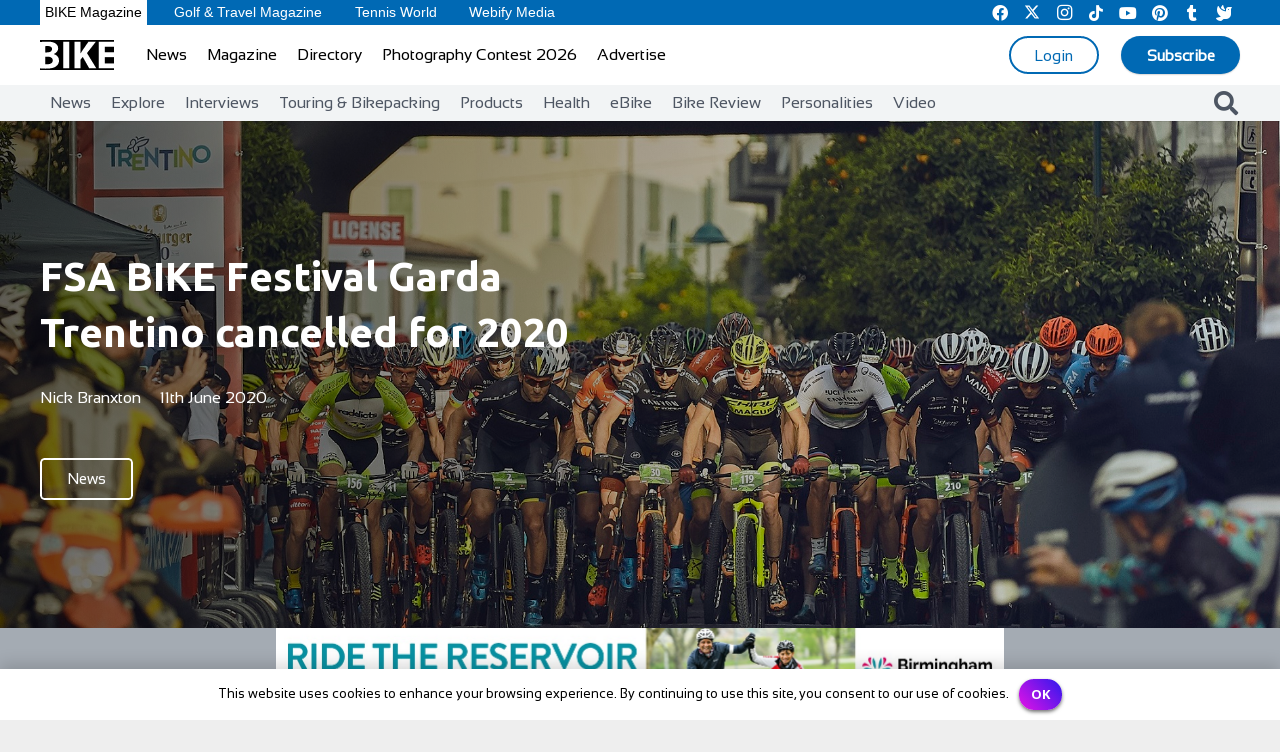

--- FILE ---
content_type: text/html; charset=UTF-8
request_url: https://www.bike-mag.com/garda-trentino-cancelled-for-2020
body_size: 54328
content:
<!DOCTYPE HTML>
<html lang="en-US" prefix="og: https://ogp.me/ns#">
<head>
	<meta charset="UTF-8">
	
<!-- Search Engine Optimization by Rank Math - https://rankmath.com/ -->
<title>FSA BIKE Festival Garda Trentino cancelled for 2020 - BIKE Magazine</title>
<meta name="description" content=" For the past 27 years, the FSA BIKE Festival Garda Trentino has been a magnet for up to 45,000 mountain bike fans from all over the world, traditionally"/>
<meta name="robots" content="follow, index, max-snippet:-1, max-video-preview:-1, max-image-preview:large"/>
<link rel="canonical" href="https://www.bike-mag.com/garda-trentino-cancelled-for-2020" />
<meta property="og:locale" content="en_US" />
<meta property="og:type" content="article" />
<meta property="og:title" content="FSA BIKE Festival Garda Trentino cancelled for 2020 - BIKE Magazine" />
<meta property="og:description" content=" For the past 27 years, the FSA BIKE Festival Garda Trentino has been a magnet for up to 45,000 mountain bike fans from all over the world, traditionally" />
<meta property="og:url" content="https://www.bike-mag.com/garda-trentino-cancelled-for-2020" />
<meta property="og:site_name" content="BIKE Magazine" />
<meta property="article:publisher" content="https://www.facebook.com/thebikemag/" />
<meta property="article:author" content="https://www.facebook.com/thebikemag" />
<meta property="article:section" content="News" />
<meta property="fb:app_id" content="511233895939897" />
<meta property="og:image" content="https://www.bike-mag.com/wp-content/uploads/2020/06/BIKE_Festival_Marathon.jpg" />
<meta property="og:image:secure_url" content="https://www.bike-mag.com/wp-content/uploads/2020/06/BIKE_Festival_Marathon.jpg" />
<meta property="og:image:width" content="1890" />
<meta property="og:image:height" content="1260" />
<meta property="og:image:alt" content="Garda Trentino" />
<meta property="og:image:type" content="image/jpeg" />
<meta property="article:published_time" content="2020-06-11T16:18:18+01:00" />
<meta name="twitter:card" content="summary_large_image" />
<meta name="twitter:title" content="FSA BIKE Festival Garda Trentino cancelled for 2020 - BIKE Magazine" />
<meta name="twitter:description" content=" For the past 27 years, the FSA BIKE Festival Garda Trentino has been a magnet for up to 45,000 mountain bike fans from all over the world, traditionally" />
<meta name="twitter:site" content="@TheBikeMag" />
<meta name="twitter:creator" content="@TheBikeMag" />
<meta name="twitter:image" content="https://www.bike-mag.com/wp-content/uploads/2020/06/BIKE_Festival_Marathon.jpg" />
<meta name="twitter:label1" content="Written by" />
<meta name="twitter:data1" content="Nick Branxton" />
<meta name="twitter:label2" content="Time to read" />
<meta name="twitter:data2" content="1 minute" />
<script type="application/ld+json" class="rank-math-schema">{"@context":"https://schema.org","@graph":[{"@type":"Place","@id":"https://www.bike-mag.com/#place","geo":{"@type":"GeoCoordinates","latitude":"51.490880","longitude":"-0.033870"},"hasMap":"https://www.google.com/maps/search/?api=1&amp;query=51.490880,-0.033870","address":{"@type":"PostalAddress","streetAddress":"59 James house","addressLocality":"London","postalCode":"SE8 3PW","addressCountry":"United Kingdom"}},{"@type":"Organization","@id":"https://www.bike-mag.com/#organization","name":"BIKE Magazine","url":"https://www.bike-mag.com","sameAs":["https://www.facebook.com/thebikemag/","https://twitter.com/TheBikeMag"],"email":"hello@bike-mag.com","address":{"@type":"PostalAddress","streetAddress":"59 James house","addressLocality":"London","postalCode":"SE8 3PW","addressCountry":"United Kingdom"},"logo":{"@type":"ImageObject","@id":"https://www.bike-mag.com/#logo","url":"https://www.bike-mag.com/wp-content/uploads/2020/02/Logo.jpg","contentUrl":"https://www.bike-mag.com/wp-content/uploads/2020/02/Logo.jpg","caption":"BIKE Magazine","inLanguage":"en-US","width":"1024","height":"1024"},"contactPoint":[{"@type":"ContactPoint","telephone":"+44 (0)20 7097 5177","contactType":"sales"}],"location":{"@id":"https://www.bike-mag.com/#place"}},{"@type":"WebSite","@id":"https://www.bike-mag.com/#website","url":"https://www.bike-mag.com","name":"BIKE Magazine","publisher":{"@id":"https://www.bike-mag.com/#organization"},"inLanguage":"en-US"},{"@type":"ImageObject","@id":"https://www.bike-mag.com/wp-content/uploads/2020/06/BIKE_Festival_Marathon.jpg","url":"https://www.bike-mag.com/wp-content/uploads/2020/06/BIKE_Festival_Marathon.jpg","width":"1890","height":"1260","inLanguage":"en-US"},{"@type":"WebPage","@id":"https://www.bike-mag.com/garda-trentino-cancelled-for-2020#webpage","url":"https://www.bike-mag.com/garda-trentino-cancelled-for-2020","name":"FSA BIKE Festival Garda Trentino cancelled for 2020 - BIKE Magazine","datePublished":"2020-06-11T16:18:18+01:00","dateModified":"2020-06-11T16:18:18+01:00","isPartOf":{"@id":"https://www.bike-mag.com/#website"},"primaryImageOfPage":{"@id":"https://www.bike-mag.com/wp-content/uploads/2020/06/BIKE_Festival_Marathon.jpg"},"inLanguage":"en-US"},{"@type":"NewsArticle","headline":"FSA BIKE Festival Garda Trentino cancelled for 2020 - BIKE Magazine","datePublished":"2020-06-11T16:18:18+01:00","dateModified":"2020-06-11T16:18:18+01:00","author":{"@type":"Person","name":"Nick Branxton"},"name":"FSA BIKE Festival Garda Trentino cancelled for 2020 - BIKE Magazine","@id":"https://www.bike-mag.com/garda-trentino-cancelled-for-2020#schema-64124","isPartOf":{"@id":"https://www.bike-mag.com/garda-trentino-cancelled-for-2020#webpage"},"publisher":{"@id":"https://www.bike-mag.com/#organization"},"image":{"@id":"https://www.bike-mag.com/wp-content/uploads/2020/06/BIKE_Festival_Marathon.jpg"},"inLanguage":"en-US","mainEntityOfPage":{"@id":"https://www.bike-mag.com/garda-trentino-cancelled-for-2020#webpage"}}]}</script>
<!-- /Rank Math WordPress SEO plugin -->

<link rel='dns-prefetch' href='//www.bike-mag.com' />
<link rel='dns-prefetch' href='//js.hs-scripts.com' />
<link rel='dns-prefetch' href='//www.googletagmanager.com' />
<link rel='dns-prefetch' href='//fonts.googleapis.com' />
<link rel="alternate" type="application/rss+xml" title="BIKE Magazine &raquo; Feed" href="https://www.bike-mag.com/feed" />
<link rel="alternate" type="application/rss+xml" title="BIKE Magazine &raquo; Comments Feed" href="https://www.bike-mag.com/comments/feed" />
<link rel="alternate" type="application/rss+xml" title="BIKE Magazine &raquo; FSA BIKE Festival Garda Trentino cancelled for 2020 Comments Feed" href="https://www.bike-mag.com/garda-trentino-cancelled-for-2020/feed" />
<link rel="alternate" title="oEmbed (JSON)" type="application/json+oembed" href="https://www.bike-mag.com/wp-json/oembed/1.0/embed?url=https%3A%2F%2Fwww.bike-mag.com%2Fgarda-trentino-cancelled-for-2020" />
<link rel="alternate" title="oEmbed (XML)" type="text/xml+oembed" href="https://www.bike-mag.com/wp-json/oembed/1.0/embed?url=https%3A%2F%2Fwww.bike-mag.com%2Fgarda-trentino-cancelled-for-2020&#038;format=xml" />
<link rel="canonical" href="https://www.bike-mag.com/garda-trentino-cancelled-for-2020/" />
<meta name="viewport" content="width=device-width, initial-scale=1">
<meta name="theme-color" content="#f5f5f5">
<meta property="og:title" content="FSA BIKE Festival Garda Trentino cancelled for 2020 - BIKE Magazine">
<meta property="og:url" content="https://www.bike-mag.com/garda-trentino-cancelled-for-2020">
<meta property="og:locale" content="en_US">
<meta property="og:site_name" content="BIKE Magazine">
<meta property="og:type" content="article">
<meta property="og:image" content="https://www.bike-mag.com/wp-content/uploads/2020/06/BIKE_Festival_Marathon-1024x683.jpg" itemprop="image">
<link rel="preload" href="https://www.bike-mag.com/wp-content/uploads/2021/01/Sansation_Regular.woff" as="font" type="font/woff" crossorigin><link rel="preload" href="https://www.bike-mag.com/wp-content/uploads/2021/01/Sansation_Bold.woff" as="font" type="font/woff" crossorigin><style id='wp-img-auto-sizes-contain-inline-css'>
img:is([sizes=auto i],[sizes^="auto," i]){contain-intrinsic-size:3000px 1500px}
/*# sourceURL=wp-img-auto-sizes-contain-inline-css */
</style>
<style id='wp-emoji-styles-inline-css'>

	img.wp-smiley, img.emoji {
		display: inline !important;
		border: none !important;
		box-shadow: none !important;
		height: 1em !important;
		width: 1em !important;
		margin: 0 0.07em !important;
		vertical-align: -0.1em !important;
		background: none !important;
		padding: 0 !important;
	}
/*# sourceURL=wp-emoji-styles-inline-css */
</style>
<link rel='stylesheet' id='us-fonts-css' href='https://fonts.googleapis.com/css?family=Open+Sans%3A400%2C700&#038;display=swap&#038;ver=6.9' media='all' />
<link rel='stylesheet' id='us-theme-css' href='https://www.bike-mag.com/wp-content/uploads/us-assets/www.bike-mag.com.css?ver=47ed1306' media='all' />
<link rel='stylesheet' id='sabai-css' href='https://www.bike-mag.com/wp-content/plugins/sabai/assets/css/main.min.css?ver=1.4.17' media='all' />
<link rel='stylesheet' id='sabai-font-awesome-css' href='https://www.bike-mag.com/wp-content/plugins/sabai/assets/css/font-awesome.min.css?ver=1.4.17' media='all' />
<link rel='stylesheet' id='sabai-directory-css' href='https://www.bike-mag.com/wp-content/plugins/sabai-directory/assets/css/main.min.css?ver=1.4.17' media='all' />
<link rel='stylesheet' id='sabai-googlemaps-css' href='https://www.bike-mag.com/wp-content/plugins/sabai-googlemaps/assets/css/main.min.css?ver=1.4.17' media='all' />
<link rel='stylesheet' id='sabai-paidlistings-css' href='https://www.bike-mag.com/wp-content/plugins/sabai-paidlistings/assets/css/main.min.css?ver=1.4.17' media='all' />

<!-- Google tag (gtag.js) snippet added by Site Kit -->
<!-- Google Analytics snippet added by Site Kit -->
<script src="https://www.googletagmanager.com/gtag/js?id=GT-P8VDGQ8" id="google_gtagjs-js" async></script>
<script id="google_gtagjs-js-after">
window.dataLayer = window.dataLayer || [];function gtag(){dataLayer.push(arguments);}
gtag("set","linker",{"domains":["www.bike-mag.com"]});
gtag("js", new Date());
gtag("set", "developer_id.dZTNiMT", true);
gtag("config", "GT-P8VDGQ8");
//# sourceURL=google_gtagjs-js-after
</script>
<script></script><link rel="https://api.w.org/" href="https://www.bike-mag.com/wp-json/" /><link rel="alternate" title="JSON" type="application/json" href="https://www.bike-mag.com/wp-json/wp/v2/posts/15801" /><link rel="EditURI" type="application/rsd+xml" title="RSD" href="https://www.bike-mag.com/xmlrpc.php?rsd" />
<meta name="generator" content="WordPress 6.9" />
<link rel='shortlink' href='https://www.bike-mag.com/?p=15801' />

<!-- This site is using AdRotate v5.17.2 to display their advertisements - https://ajdg.solutions/ -->
<!-- AdRotate CSS -->
<style type="text/css" media="screen">
	.g { margin:0px; padding:0px; overflow:hidden; line-height:1; zoom:1; }
	.g img { height:auto; }
	.g-col { position:relative; float:left; }
	.g-col:first-child { margin-left: 0; }
	.g-col:last-child { margin-right: 0; }
	.g-1 { width:100%; max-width:300px; height:100%; max-height:600px; margin: 0 auto; }
	.g-2 { width:100%; max-width:728px; height:100%; max-height:90px; margin: 0 auto; }
	.g-3 { width:100%; max-width:300px; height:100%; max-height:250px; margin: 0 auto; }
	@media only screen and (max-width: 480px) {
		.g-col, .g-dyn, .g-single { width:100%; margin-left:0; margin-right:0; }
	}
</style>
<!-- /AdRotate CSS -->

<meta name="generator" content="Site Kit by Google 1.168.0" />			<!-- DO NOT COPY THIS SNIPPET! Start of Page Analytics Tracking for HubSpot WordPress plugin v11.3.33-->
			<script class="hsq-set-content-id" data-content-id="blog-post">
				var _hsq = _hsq || [];
				_hsq.push(["setContentType", "blog-post"]);
			</script>
			<!-- DO NOT COPY THIS SNIPPET! End of Page Analytics Tracking for HubSpot WordPress plugin -->
					<script id="us_add_no_touch">
			if ( ! /Android|webOS|iPhone|iPad|iPod|BlackBerry|IEMobile|Opera Mini/i.test( navigator.userAgent ) ) {
				document.documentElement.classList.add( "no-touch" );
			}
		</script>
				<script id="us_color_scheme_switch_class">
			if ( document.cookie.includes( "us_color_scheme_switch_is_on=true" ) ) {
				document.documentElement.classList.add( "us-color-scheme-on" );
			}
		</script>
		      <meta name="onesignal" content="wordpress-plugin"/>
            <script>

      window.OneSignalDeferred = window.OneSignalDeferred || [];

      OneSignalDeferred.push(function(OneSignal) {
        var oneSignal_options = {};
        window._oneSignalInitOptions = oneSignal_options;

        oneSignal_options['serviceWorkerParam'] = { scope: '/' };
oneSignal_options['serviceWorkerPath'] = 'OneSignalSDKWorker.js.php';

        OneSignal.Notifications.setDefaultUrl("https://www.bike-mag.com");

        oneSignal_options['wordpress'] = true;
oneSignal_options['appId'] = 'aa86625e-9ed8-49ea-84f3-b51aeca00993';
oneSignal_options['allowLocalhostAsSecureOrigin'] = true;
oneSignal_options['welcomeNotification'] = { };
oneSignal_options['welcomeNotification']['disable'] = true;
oneSignal_options['path'] = "https://www.bike-mag.com/wp-content/plugins/onesignal-free-web-push-notifications/sdk_files/";
oneSignal_options['safari_web_id'] = "web.onesignal.auto.0919e572-6b9a-4fc1-8566-50f787b3e729";
oneSignal_options['promptOptions'] = { };
              OneSignal.init(window._oneSignalInitOptions);
              OneSignal.Slidedown.promptPush()      });

      function documentInitOneSignal() {
        var oneSignal_elements = document.getElementsByClassName("OneSignal-prompt");

        var oneSignalLinkClickHandler = function(event) { OneSignal.Notifications.requestPermission(); event.preventDefault(); };        for(var i = 0; i < oneSignal_elements.length; i++)
          oneSignal_elements[i].addEventListener('click', oneSignalLinkClickHandler, false);
      }

      if (document.readyState === 'complete') {
           documentInitOneSignal();
      }
      else {
           window.addEventListener("load", function(event){
               documentInitOneSignal();
          });
      }
    </script>
<meta name="generator" content="Powered by WPBakery Page Builder - drag and drop page builder for WordPress."/>
<link rel="icon" href="https://www.bike-mag.com/wp-content/uploads/2020/02/Logo-150x150.jpg" sizes="32x32" />
<link rel="icon" href="https://www.bike-mag.com/wp-content/uploads/2020/02/Logo-300x300.jpg" sizes="192x192" />
<link rel="apple-touch-icon" href="https://www.bike-mag.com/wp-content/uploads/2020/02/Logo-300x300.jpg" />
<meta name="msapplication-TileImage" content="https://www.bike-mag.com/wp-content/uploads/2020/02/Logo-300x300.jpg" />
<noscript><style> .wpb_animate_when_almost_visible { opacity: 1; }</style></noscript>		<style id="us-icon-fonts">@font-face{font-display:swap;font-style:normal;font-family:"fontawesome";font-weight:900;src:url("https://www.bike-mag.com/wp-content/themes/Impreza/fonts/fa-solid-900.woff2?ver=8.42") format("woff2")}.fas{font-family:"fontawesome";font-weight:900}@font-face{font-display:swap;font-style:normal;font-family:"fontawesome";font-weight:400;src:url("https://www.bike-mag.com/wp-content/themes/Impreza/fonts/fa-regular-400.woff2?ver=8.42") format("woff2")}.far{font-family:"fontawesome";font-weight:400}@font-face{font-display:swap;font-style:normal;font-family:"fontawesome";font-weight:300;src:url("https://www.bike-mag.com/wp-content/themes/Impreza/fonts/fa-light-300.woff2?ver=8.42") format("woff2")}.fal{font-family:"fontawesome";font-weight:300}@font-face{font-display:swap;font-style:normal;font-family:"Font Awesome 5 Duotone";font-weight:900;src:url("https://www.bike-mag.com/wp-content/themes/Impreza/fonts/fa-duotone-900.woff2?ver=8.42") format("woff2")}.fad{font-family:"Font Awesome 5 Duotone";font-weight:900}.fad{position:relative}.fad:before{position:absolute}.fad:after{opacity:0.4}@font-face{font-display:swap;font-style:normal;font-family:"Font Awesome 5 Brands";font-weight:400;src:url("https://www.bike-mag.com/wp-content/themes/Impreza/fonts/fa-brands-400.woff2?ver=8.42") format("woff2")}.fab{font-family:"Font Awesome 5 Brands";font-weight:400}@font-face{font-display:block;font-style:normal;font-family:"Material Icons";font-weight:400;src:url("https://www.bike-mag.com/wp-content/themes/Impreza/fonts/material-icons.woff2?ver=8.42") format("woff2")}.material-icons{font-family:"Material Icons";font-weight:400}</style>
				<style id="us-current-header-css"> .l-subheader.at_top,.l-subheader.at_top .w-dropdown-list,.l-subheader.at_top .type_mobile .w-nav-list.level_1{background:#0069B4;color:#ffffff}.no-touch .l-subheader.at_top a:hover,.no-touch .l-header.bg_transparent .l-subheader.at_top .w-dropdown.opened a:hover{color:#f2f4f5}.l-header.bg_transparent:not(.sticky) .l-subheader.at_top{background:var(--color-header-top-transparent-bg);color:var(--color-header-top-transparent-text)}.no-touch .l-header.bg_transparent:not(.sticky) .at_top .w-cart-link:hover,.no-touch .l-header.bg_transparent:not(.sticky) .at_top .w-text a:hover,.no-touch .l-header.bg_transparent:not(.sticky) .at_top .w-html a:hover,.no-touch .l-header.bg_transparent:not(.sticky) .at_top .w-nav>a:hover,.no-touch .l-header.bg_transparent:not(.sticky) .at_top .w-menu a:hover,.no-touch .l-header.bg_transparent:not(.sticky) .at_top .w-search>a:hover,.no-touch .l-header.bg_transparent:not(.sticky) .at_top .w-socials.shape_none.color_text a:hover,.no-touch .l-header.bg_transparent:not(.sticky) .at_top .w-socials.shape_none.color_link a:hover,.no-touch .l-header.bg_transparent:not(.sticky) .at_top .w-dropdown a:hover,.no-touch .l-header.bg_transparent:not(.sticky) .at_top .type_desktop .menu-item.level_1.opened>a,.no-touch .l-header.bg_transparent:not(.sticky) .at_top .type_desktop .menu-item.level_1:hover>a{color:var(--color-header-transparent-text-hover)}.l-subheader.at_middle,.l-subheader.at_middle .w-dropdown-list,.l-subheader.at_middle .type_mobile .w-nav-list.level_1{background:#ffffff;color:#000000}.no-touch .l-subheader.at_middle a:hover,.no-touch .l-header.bg_transparent .l-subheader.at_middle .w-dropdown.opened a:hover{color:var(--color-header-middle-text-hover)}.l-header.bg_transparent:not(.sticky) .l-subheader.at_middle{background:var(--color-header-transparent-bg);color:#0069B4}.no-touch .l-header.bg_transparent:not(.sticky) .at_middle .w-cart-link:hover,.no-touch .l-header.bg_transparent:not(.sticky) .at_middle .w-text a:hover,.no-touch .l-header.bg_transparent:not(.sticky) .at_middle .w-html a:hover,.no-touch .l-header.bg_transparent:not(.sticky) .at_middle .w-nav>a:hover,.no-touch .l-header.bg_transparent:not(.sticky) .at_middle .w-menu a:hover,.no-touch .l-header.bg_transparent:not(.sticky) .at_middle .w-search>a:hover,.no-touch .l-header.bg_transparent:not(.sticky) .at_middle .w-socials.shape_none.color_text a:hover,.no-touch .l-header.bg_transparent:not(.sticky) .at_middle .w-socials.shape_none.color_link a:hover,.no-touch .l-header.bg_transparent:not(.sticky) .at_middle .w-dropdown a:hover,.no-touch .l-header.bg_transparent:not(.sticky) .at_middle .type_desktop .menu-item.level_1.opened>a,.no-touch .l-header.bg_transparent:not(.sticky) .at_middle .type_desktop .menu-item.level_1:hover>a{color:#0069B4}.l-subheader.at_bottom,.l-subheader.at_bottom .w-dropdown-list,.l-subheader.at_bottom .type_mobile .w-nav-list.level_1{background:#f2f4f5;color:#4e5663}.no-touch .l-subheader.at_bottom a:hover,.no-touch .l-header.bg_transparent .l-subheader.at_bottom .w-dropdown.opened a:hover{color:#ffffff}.l-header.bg_transparent:not(.sticky) .l-subheader.at_bottom{background:var(--color-header-transparent-bg);color:var(--color-header-transparent-text)}.no-touch .l-header.bg_transparent:not(.sticky) .at_bottom .w-cart-link:hover,.no-touch .l-header.bg_transparent:not(.sticky) .at_bottom .w-text a:hover,.no-touch .l-header.bg_transparent:not(.sticky) .at_bottom .w-html a:hover,.no-touch .l-header.bg_transparent:not(.sticky) .at_bottom .w-nav>a:hover,.no-touch .l-header.bg_transparent:not(.sticky) .at_bottom .w-menu a:hover,.no-touch .l-header.bg_transparent:not(.sticky) .at_bottom .w-search>a:hover,.no-touch .l-header.bg_transparent:not(.sticky) .at_bottom .w-socials.shape_none.color_text a:hover,.no-touch .l-header.bg_transparent:not(.sticky) .at_bottom .w-socials.shape_none.color_link a:hover,.no-touch .l-header.bg_transparent:not(.sticky) .at_bottom .w-dropdown a:hover,.no-touch .l-header.bg_transparent:not(.sticky) .at_bottom .type_desktop .menu-item.level_1.opened>a,.no-touch .l-header.bg_transparent:not(.sticky) .at_bottom .type_desktop .menu-item.level_1:hover>a{color:var(--color-header-transparent-text-hover)}.header_ver .l-header{background:#ffffff;color:#000000}@media (min-width:1281px){.hidden_for_default{display:none!important}.l-header{position:relative;z-index:111}.l-subheader{margin:0 auto}.l-subheader.width_full{padding-left:1.5rem;padding-right:1.5rem}.l-subheader-h{display:flex;align-items:center;position:relative;margin:0 auto;max-width:var(--site-content-width,1200px);height:inherit}.w-header-show{display:none}.l-header.pos_fixed{position:fixed;left:var(--site-outline-width,0);right:var(--site-outline-width,0)}.l-header.pos_fixed:not(.notransition) .l-subheader{transition-property:transform,background,box-shadow,line-height,height,visibility;transition-duration:.3s;transition-timing-function:cubic-bezier(.78,.13,.15,.86)}.headerinpos_bottom.sticky_first_section .l-header.pos_fixed{position:fixed!important}.header_hor .l-header.sticky_auto_hide{transition:margin .3s cubic-bezier(.78,.13,.15,.86) .1s}.header_hor .l-header.sticky_auto_hide.down{margin-top:calc(-1.1 * var(--header-sticky-height,0px) )}.l-header.bg_transparent:not(.sticky) .l-subheader{box-shadow:none!important;background:none}.l-header.bg_transparent~.l-main .l-section.width_full.height_auto:first-of-type>.l-section-h{padding-top:0!important;padding-bottom:0!important}.l-header.pos_static.bg_transparent{position:absolute;left:var(--site-outline-width,0);right:var(--site-outline-width,0)}.l-subheader.width_full .l-subheader-h{max-width:none!important}.l-header.shadow_thin .l-subheader.at_middle,.l-header.shadow_thin .l-subheader.at_bottom{box-shadow:0 1px 0 rgba(0,0,0,0.08)}.l-header.shadow_wide .l-subheader.at_middle,.l-header.shadow_wide .l-subheader.at_bottom{box-shadow:0 3px 5px -1px rgba(0,0,0,0.1),0 2px 1px -1px rgba(0,0,0,0.05)}.header_hor .l-subheader-cell>.w-cart{margin-left:0;margin-right:0}:root{--header-height:121px;--header-sticky-height:60px}.l-header:before{content:'121'}.l-header.sticky:before{content:'60'}.l-subheader.at_top{line-height:25px;height:25px;overflow:visible;visibility:visible}.l-header.sticky .l-subheader.at_top{line-height:0px;height:0px;overflow:hidden;visibility:hidden}.l-subheader.at_middle{line-height:60px;height:60px;overflow:visible;visibility:visible}.l-header.sticky .l-subheader.at_middle{line-height:60px;height:60px;overflow:visible;visibility:visible}.l-subheader.at_bottom{line-height:36px;height:36px;overflow:visible;visibility:visible}.l-header.sticky .l-subheader.at_bottom{line-height:0px;height:0px;overflow:hidden;visibility:hidden}.l-subheader.at_bottom .l-subheader-cell.at_left,.l-subheader.at_bottom .l-subheader-cell.at_right{display:flex;flex-basis:100px}.headerinpos_above .l-header.pos_fixed{overflow:hidden;transition:transform 0.3s;transform:translate3d(0,-100%,0)}.headerinpos_above .l-header.pos_fixed.sticky{overflow:visible;transform:none}.headerinpos_above .l-header.pos_fixed~.l-section>.l-section-h,.headerinpos_above .l-header.pos_fixed~.l-main .l-section:first-of-type>.l-section-h{padding-top:0!important}.headerinpos_below .l-header.pos_fixed:not(.sticky){position:absolute;top:100%}.headerinpos_below .l-header.pos_fixed~.l-main>.l-section:first-of-type>.l-section-h{padding-top:0!important}.headerinpos_below .l-header.pos_fixed~.l-main .l-section.full_height:nth-of-type(2){min-height:100vh}.headerinpos_below .l-header.pos_fixed~.l-main>.l-section:nth-of-type(2)>.l-section-h{padding-top:var(--header-height)}.headerinpos_bottom .l-header.pos_fixed:not(.sticky){position:absolute;top:100vh}.headerinpos_bottom .l-header.pos_fixed~.l-main>.l-section:first-of-type>.l-section-h{padding-top:0!important}.headerinpos_bottom .l-header.pos_fixed~.l-main>.l-section:first-of-type>.l-section-h{padding-bottom:var(--header-height)}.headerinpos_bottom .l-header.pos_fixed.bg_transparent~.l-main .l-section.valign_center:not(.height_auto):first-of-type>.l-section-h{top:calc( var(--header-height) / 2 )}.headerinpos_bottom .l-header.pos_fixed:not(.sticky) .w-cart.layout_dropdown .w-cart-content,.headerinpos_bottom .l-header.pos_fixed:not(.sticky) .w-nav.type_desktop .w-nav-list.level_2{bottom:100%;transform-origin:0 100%}.headerinpos_bottom .l-header.pos_fixed:not(.sticky) .w-nav.type_mobile.m_layout_dropdown .w-nav-list.level_1{top:auto;bottom:100%;box-shadow:var(--box-shadow-up)}.headerinpos_bottom .l-header.pos_fixed:not(.sticky) .w-nav.type_desktop .w-nav-list.level_3,.headerinpos_bottom .l-header.pos_fixed:not(.sticky) .w-nav.type_desktop .w-nav-list.level_4{top:auto;bottom:0;transform-origin:0 100%}.headerinpos_bottom .l-header.pos_fixed:not(.sticky) .w-dropdown-list{top:auto;bottom:-0.4em;padding-top:0.4em;padding-bottom:2.4em}.admin-bar .l-header.pos_static.bg_solid~.l-main .l-section.full_height:first-of-type{min-height:calc( 100vh - var(--header-height) - 32px )}.admin-bar .l-header.pos_fixed:not(.sticky_auto_hide)~.l-main .l-section.full_height:not(:first-of-type){min-height:calc( 100vh - var(--header-sticky-height) - 32px )}.admin-bar.headerinpos_below .l-header.pos_fixed~.l-main .l-section.full_height:nth-of-type(2){min-height:calc(100vh - 32px)}}@media (min-width:902px) and (max-width:1280px){.hidden_for_laptops{display:none!important}.l-header{position:relative;z-index:111}.l-subheader{margin:0 auto}.l-subheader.width_full{padding-left:1.5rem;padding-right:1.5rem}.l-subheader-h{display:flex;align-items:center;position:relative;margin:0 auto;max-width:var(--site-content-width,1200px);height:inherit}.w-header-show{display:none}.l-header.pos_fixed{position:fixed;left:var(--site-outline-width,0);right:var(--site-outline-width,0)}.l-header.pos_fixed:not(.notransition) .l-subheader{transition-property:transform,background,box-shadow,line-height,height,visibility;transition-duration:.3s;transition-timing-function:cubic-bezier(.78,.13,.15,.86)}.headerinpos_bottom.sticky_first_section .l-header.pos_fixed{position:fixed!important}.header_hor .l-header.sticky_auto_hide{transition:margin .3s cubic-bezier(.78,.13,.15,.86) .1s}.header_hor .l-header.sticky_auto_hide.down{margin-top:calc(-1.1 * var(--header-sticky-height,0px) )}.l-header.bg_transparent:not(.sticky) .l-subheader{box-shadow:none!important;background:none}.l-header.bg_transparent~.l-main .l-section.width_full.height_auto:first-of-type>.l-section-h{padding-top:0!important;padding-bottom:0!important}.l-header.pos_static.bg_transparent{position:absolute;left:var(--site-outline-width,0);right:var(--site-outline-width,0)}.l-subheader.width_full .l-subheader-h{max-width:none!important}.l-header.shadow_thin .l-subheader.at_middle,.l-header.shadow_thin .l-subheader.at_bottom{box-shadow:0 1px 0 rgba(0,0,0,0.08)}.l-header.shadow_wide .l-subheader.at_middle,.l-header.shadow_wide .l-subheader.at_bottom{box-shadow:0 3px 5px -1px rgba(0,0,0,0.1),0 2px 1px -1px rgba(0,0,0,0.05)}.header_hor .l-subheader-cell>.w-cart{margin-left:0;margin-right:0}:root{--header-height:121px;--header-sticky-height:60px}.l-header:before{content:'121'}.l-header.sticky:before{content:'60'}.l-subheader.at_top{line-height:25px;height:25px;overflow:visible;visibility:visible}.l-header.sticky .l-subheader.at_top{line-height:0px;height:0px;overflow:hidden;visibility:hidden}.l-subheader.at_middle{line-height:60px;height:60px;overflow:visible;visibility:visible}.l-header.sticky .l-subheader.at_middle{line-height:60px;height:60px;overflow:visible;visibility:visible}.l-subheader.at_bottom{line-height:36px;height:36px;overflow:visible;visibility:visible}.l-header.sticky .l-subheader.at_bottom{line-height:0px;height:0px;overflow:hidden;visibility:hidden}.headerinpos_above .l-header.pos_fixed{overflow:hidden;transition:transform 0.3s;transform:translate3d(0,-100%,0)}.headerinpos_above .l-header.pos_fixed.sticky{overflow:visible;transform:none}.headerinpos_above .l-header.pos_fixed~.l-section>.l-section-h,.headerinpos_above .l-header.pos_fixed~.l-main .l-section:first-of-type>.l-section-h{padding-top:0!important}.headerinpos_below .l-header.pos_fixed:not(.sticky){position:absolute;top:100%}.headerinpos_below .l-header.pos_fixed~.l-main>.l-section:first-of-type>.l-section-h{padding-top:0!important}.headerinpos_below .l-header.pos_fixed~.l-main .l-section.full_height:nth-of-type(2){min-height:100vh}.headerinpos_below .l-header.pos_fixed~.l-main>.l-section:nth-of-type(2)>.l-section-h{padding-top:var(--header-height)}.headerinpos_bottom .l-header.pos_fixed:not(.sticky){position:absolute;top:100vh}.headerinpos_bottom .l-header.pos_fixed~.l-main>.l-section:first-of-type>.l-section-h{padding-top:0!important}.headerinpos_bottom .l-header.pos_fixed~.l-main>.l-section:first-of-type>.l-section-h{padding-bottom:var(--header-height)}.headerinpos_bottom .l-header.pos_fixed.bg_transparent~.l-main .l-section.valign_center:not(.height_auto):first-of-type>.l-section-h{top:calc( var(--header-height) / 2 )}.headerinpos_bottom .l-header.pos_fixed:not(.sticky) .w-cart.layout_dropdown .w-cart-content,.headerinpos_bottom .l-header.pos_fixed:not(.sticky) .w-nav.type_desktop .w-nav-list.level_2{bottom:100%;transform-origin:0 100%}.headerinpos_bottom .l-header.pos_fixed:not(.sticky) .w-nav.type_mobile.m_layout_dropdown .w-nav-list.level_1{top:auto;bottom:100%;box-shadow:var(--box-shadow-up)}.headerinpos_bottom .l-header.pos_fixed:not(.sticky) .w-nav.type_desktop .w-nav-list.level_3,.headerinpos_bottom .l-header.pos_fixed:not(.sticky) .w-nav.type_desktop .w-nav-list.level_4{top:auto;bottom:0;transform-origin:0 100%}.headerinpos_bottom .l-header.pos_fixed:not(.sticky) .w-dropdown-list{top:auto;bottom:-0.4em;padding-top:0.4em;padding-bottom:2.4em}.admin-bar .l-header.pos_static.bg_solid~.l-main .l-section.full_height:first-of-type{min-height:calc( 100vh - var(--header-height) - 32px )}.admin-bar .l-header.pos_fixed:not(.sticky_auto_hide)~.l-main .l-section.full_height:not(:first-of-type){min-height:calc( 100vh - var(--header-sticky-height) - 32px )}.admin-bar.headerinpos_below .l-header.pos_fixed~.l-main .l-section.full_height:nth-of-type(2){min-height:calc(100vh - 32px)}}@media (min-width:602px) and (max-width:901px){.hidden_for_tablets{display:none!important}.l-header{position:relative;z-index:111}.l-subheader{margin:0 auto}.l-subheader.width_full{padding-left:1.5rem;padding-right:1.5rem}.l-subheader-h{display:flex;align-items:center;position:relative;margin:0 auto;max-width:var(--site-content-width,1200px);height:inherit}.w-header-show{display:none}.l-header.pos_fixed{position:fixed;left:var(--site-outline-width,0);right:var(--site-outline-width,0)}.l-header.pos_fixed:not(.notransition) .l-subheader{transition-property:transform,background,box-shadow,line-height,height,visibility;transition-duration:.3s;transition-timing-function:cubic-bezier(.78,.13,.15,.86)}.headerinpos_bottom.sticky_first_section .l-header.pos_fixed{position:fixed!important}.header_hor .l-header.sticky_auto_hide{transition:margin .3s cubic-bezier(.78,.13,.15,.86) .1s}.header_hor .l-header.sticky_auto_hide.down{margin-top:calc(-1.1 * var(--header-sticky-height,0px) )}.l-header.bg_transparent:not(.sticky) .l-subheader{box-shadow:none!important;background:none}.l-header.bg_transparent~.l-main .l-section.width_full.height_auto:first-of-type>.l-section-h{padding-top:0!important;padding-bottom:0!important}.l-header.pos_static.bg_transparent{position:absolute;left:var(--site-outline-width,0);right:var(--site-outline-width,0)}.l-subheader.width_full .l-subheader-h{max-width:none!important}.l-header.shadow_thin .l-subheader.at_middle,.l-header.shadow_thin .l-subheader.at_bottom{box-shadow:0 1px 0 rgba(0,0,0,0.08)}.l-header.shadow_wide .l-subheader.at_middle,.l-header.shadow_wide .l-subheader.at_bottom{box-shadow:0 3px 5px -1px rgba(0,0,0,0.1),0 2px 1px -1px rgba(0,0,0,0.05)}.header_hor .l-subheader-cell>.w-cart{margin-left:0;margin-right:0}:root{--header-height:166px;--header-sticky-height:110px}.l-header:before{content:'166'}.l-header.sticky:before{content:'110'}.l-subheader.at_top{line-height:36px;height:36px;overflow:visible;visibility:visible}.l-header.sticky .l-subheader.at_top{line-height:0px;height:0px;overflow:hidden;visibility:hidden}.l-subheader.at_middle{line-height:80px;height:80px;overflow:visible;visibility:visible}.l-header.sticky .l-subheader.at_middle{line-height:60px;height:60px;overflow:visible;visibility:visible}.l-subheader.at_bottom{line-height:50px;height:50px;overflow:visible;visibility:visible}.l-header.sticky .l-subheader.at_bottom{line-height:50px;height:50px;overflow:visible;visibility:visible}}@media (max-width:601px){.hidden_for_mobiles{display:none!important}.l-subheader.at_top{display:none}.l-subheader.at_bottom{display:none}.l-header{position:relative;z-index:111}.l-subheader{margin:0 auto}.l-subheader.width_full{padding-left:1.5rem;padding-right:1.5rem}.l-subheader-h{display:flex;align-items:center;position:relative;margin:0 auto;max-width:var(--site-content-width,1200px);height:inherit}.w-header-show{display:none}.l-header.pos_fixed{position:fixed;left:var(--site-outline-width,0);right:var(--site-outline-width,0)}.l-header.pos_fixed:not(.notransition) .l-subheader{transition-property:transform,background,box-shadow,line-height,height,visibility;transition-duration:.3s;transition-timing-function:cubic-bezier(.78,.13,.15,.86)}.headerinpos_bottom.sticky_first_section .l-header.pos_fixed{position:fixed!important}.header_hor .l-header.sticky_auto_hide{transition:margin .3s cubic-bezier(.78,.13,.15,.86) .1s}.header_hor .l-header.sticky_auto_hide.down{margin-top:calc(-1.1 * var(--header-sticky-height,0px) )}.l-header.bg_transparent:not(.sticky) .l-subheader{box-shadow:none!important;background:none}.l-header.bg_transparent~.l-main .l-section.width_full.height_auto:first-of-type>.l-section-h{padding-top:0!important;padding-bottom:0!important}.l-header.pos_static.bg_transparent{position:absolute;left:var(--site-outline-width,0);right:var(--site-outline-width,0)}.l-subheader.width_full .l-subheader-h{max-width:none!important}.l-header.shadow_thin .l-subheader.at_middle,.l-header.shadow_thin .l-subheader.at_bottom{box-shadow:0 1px 0 rgba(0,0,0,0.08)}.l-header.shadow_wide .l-subheader.at_middle,.l-header.shadow_wide .l-subheader.at_bottom{box-shadow:0 3px 5px -1px rgba(0,0,0,0.1),0 2px 1px -1px rgba(0,0,0,0.05)}.header_hor .l-subheader-cell>.w-cart{margin-left:0;margin-right:0}:root{--header-height:50px;--header-sticky-height:50px}.l-header:before{content:'50'}.l-header.sticky:before{content:'50'}.l-subheader.at_top{line-height:36px;height:36px;overflow:visible;visibility:visible}.l-header.sticky .l-subheader.at_top{line-height:0px;height:0px;overflow:hidden;visibility:hidden}.l-subheader.at_middle{line-height:50px;height:50px;overflow:visible;visibility:visible}.l-header.sticky .l-subheader.at_middle{line-height:50px;height:50px;overflow:visible;visibility:visible}.l-subheader.at_middle .l-subheader-cell.at_left,.l-subheader.at_middle .l-subheader-cell.at_right{display:flex;flex-basis:100px}.l-subheader.at_bottom{line-height:50px;height:50px;overflow:visible;visibility:visible}.l-header.sticky .l-subheader.at_bottom{line-height:50px;height:50px;overflow:visible;visibility:visible}}@media (min-width:1281px){.ush_image_1{height:48px!important}.l-header.sticky .ush_image_1{height:48px!important}}@media (min-width:902px) and (max-width:1280px){.ush_image_1{height:30px!important}.l-header.sticky .ush_image_1{height:30px!important}}@media (min-width:602px) and (max-width:901px){.ush_image_1{height:32px!important}.l-header.sticky .ush_image_1{height:32px!important}}@media (max-width:601px){.ush_image_1{height:30px!important}.l-header.sticky .ush_image_1{height:30px!important}}@media (min-width:1281px){.ush_image_2{height:48px!important}.l-header.sticky .ush_image_2{height:48px!important}}@media (min-width:902px) and (max-width:1280px){.ush_image_2{height:30px!important}.l-header.sticky .ush_image_2{height:30px!important}}@media (min-width:602px) and (max-width:901px){.ush_image_2{height:32px!important}.l-header.sticky .ush_image_2{height:32px!important}}@media (max-width:601px){.ush_image_2{height:30px!important}.l-header.sticky .ush_image_2{height:30px!important}}.header_hor .ush_menu_2.type_desktop .menu-item.level_1>a:not(.w-btn){padding-left:10px;padding-right:10px}.header_hor .ush_menu_2.type_desktop .menu-item.level_1>a.w-btn{margin-left:10px;margin-right:10px}.header_hor .ush_menu_2.type_desktop.align-edges>.w-nav-list.level_1{margin-left:-10px;margin-right:-10px}.header_ver .ush_menu_2.type_desktop .menu-item.level_1>a:not(.w-btn){padding-top:10px;padding-bottom:10px}.header_ver .ush_menu_2.type_desktop .menu-item.level_1>a.w-btn{margin-top:10px;margin-bottom:10px}.ush_menu_2.type_desktop .menu-item:not(.level_1){font-size:1rem}.ush_menu_2.type_mobile .w-nav-anchor.level_1,.ush_menu_2.type_mobile .w-nav-anchor.level_1 + .w-nav-arrow{font-size:1.1rem}.ush_menu_2.type_mobile .w-nav-anchor:not(.level_1),.ush_menu_2.type_mobile .w-nav-anchor:not(.level_1) + .w-nav-arrow{font-size:0.9rem}@media (min-width:1281px){.ush_menu_2 .w-nav-icon{--icon-size:20px;--icon-size-int:20}}@media (min-width:902px) and (max-width:1280px){.ush_menu_2 .w-nav-icon{--icon-size:32px;--icon-size-int:32}}@media (min-width:602px) and (max-width:901px){.ush_menu_2 .w-nav-icon{--icon-size:20px;--icon-size-int:20}}@media (max-width:601px){.ush_menu_2 .w-nav-icon{--icon-size:20px;--icon-size-int:20}}@media screen and (max-width:899px){.w-nav.ush_menu_2>.w-nav-list.level_1{display:none}.ush_menu_2 .w-nav-control{display:flex}}.no-touch .ush_menu_2 .w-nav-item.level_1.opened>a:not(.w-btn),.no-touch .ush_menu_2 .w-nav-item.level_1:hover>a:not(.w-btn){background:#3c78e0;color:#ffffff}.ush_menu_2 .w-nav-item.level_1.current-menu-item>a:not(.w-btn),.ush_menu_2 .w-nav-item.level_1.current-menu-ancestor>a:not(.w-btn),.ush_menu_2 .w-nav-item.level_1.current-page-ancestor>a:not(.w-btn){background:#2b2c36;color:#3c78e0}.l-header.bg_transparent:not(.sticky) .ush_menu_2.type_desktop .w-nav-item.level_1.current-menu-item>a:not(.w-btn),.l-header.bg_transparent:not(.sticky) .ush_menu_2.type_desktop .w-nav-item.level_1.current-menu-ancestor>a:not(.w-btn),.l-header.bg_transparent:not(.sticky) .ush_menu_2.type_desktop .w-nav-item.level_1.current-page-ancestor>a:not(.w-btn){background:transparent;color:#42baff}.ush_menu_2 .w-nav-list:not(.level_1){background:#1b98e0;color:#ffffff}.no-touch .ush_menu_2 .w-nav-item:not(.level_1)>a:focus,.no-touch .ush_menu_2 .w-nav-item:not(.level_1):hover>a{background:#ffffff;color:#1b98e0}.ush_menu_2 .w-nav-item:not(.level_1).current-menu-item>a,.ush_menu_2 .w-nav-item:not(.level_1).current-menu-ancestor>a,.ush_menu_2 .w-nav-item:not(.level_1).current-page-ancestor>a{background:#1487ca;color:#ffffff}.header_hor .ush_menu_1.type_desktop .menu-item.level_1>a:not(.w-btn){padding-left:10px;padding-right:10px}.header_hor .ush_menu_1.type_desktop .menu-item.level_1>a.w-btn{margin-left:10px;margin-right:10px}.header_hor .ush_menu_1.type_desktop.align-edges>.w-nav-list.level_1{margin-left:-10px;margin-right:-10px}.header_ver .ush_menu_1.type_desktop .menu-item.level_1>a:not(.w-btn){padding-top:10px;padding-bottom:10px}.header_ver .ush_menu_1.type_desktop .menu-item.level_1>a.w-btn{margin-top:10px;margin-bottom:10px}.ush_menu_1.type_desktop .menu-item:not(.level_1){font-size:1rem}.ush_menu_1.type_mobile .w-nav-anchor.level_1,.ush_menu_1.type_mobile .w-nav-anchor.level_1 + .w-nav-arrow{font-size:1.1rem}.ush_menu_1.type_mobile .w-nav-anchor:not(.level_1),.ush_menu_1.type_mobile .w-nav-anchor:not(.level_1) + .w-nav-arrow{font-size:0.9rem}@media (min-width:1281px){.ush_menu_1 .w-nav-icon{--icon-size:36px;--icon-size-int:36}}@media (min-width:902px) and (max-width:1280px){.ush_menu_1 .w-nav-icon{--icon-size:32px;--icon-size-int:32}}@media (min-width:602px) and (max-width:901px){.ush_menu_1 .w-nav-icon{--icon-size:28px;--icon-size-int:28}}@media (max-width:601px){.ush_menu_1 .w-nav-icon{--icon-size:24px;--icon-size-int:24}}@media screen and (max-width:899px){.w-nav.ush_menu_1>.w-nav-list.level_1{display:none}.ush_menu_1 .w-nav-control{display:flex}}.no-touch .ush_menu_1 .w-nav-item.level_1.opened>a:not(.w-btn),.no-touch .ush_menu_1 .w-nav-item.level_1:hover>a:not(.w-btn){background:transparent;color:#0069B4}.ush_menu_1 .w-nav-item.level_1.current-menu-item>a:not(.w-btn),.ush_menu_1 .w-nav-item.level_1.current-menu-ancestor>a:not(.w-btn),.ush_menu_1 .w-nav-item.level_1.current-page-ancestor>a:not(.w-btn){background:transparent;color:#0069B4}.l-header.bg_transparent:not(.sticky) .ush_menu_1.type_desktop .w-nav-item.level_1.current-menu-item>a:not(.w-btn),.l-header.bg_transparent:not(.sticky) .ush_menu_1.type_desktop .w-nav-item.level_1.current-menu-ancestor>a:not(.w-btn),.l-header.bg_transparent:not(.sticky) .ush_menu_1.type_desktop .w-nav-item.level_1.current-page-ancestor>a:not(.w-btn){background:transparent;color:#0069B4}.ush_menu_1 .w-nav-list:not(.level_1){background:var(--color-header-middle-bg);color:var(--color-header-middle-text)}.no-touch .ush_menu_1 .w-nav-item:not(.level_1)>a:focus,.no-touch .ush_menu_1 .w-nav-item:not(.level_1):hover>a{background:transparent;color:#0069B4}.ush_menu_1 .w-nav-item:not(.level_1).current-menu-item>a,.ush_menu_1 .w-nav-item:not(.level_1).current-menu-ancestor>a,.ush_menu_1 .w-nav-item:not(.level_1).current-page-ancestor>a{background:transparent;color:var(--color-header-middle-text)}@media (min-width:1281px){.ush_search_1.layout_simple{max-width:240px}.ush_search_1.layout_modern.active{width:240px}.ush_search_1{font-size:17px}}@media (min-width:902px) and (max-width:1280px){.ush_search_1.layout_simple{max-width:250px}.ush_search_1.layout_modern.active{width:250px}.ush_search_1{font-size:24px}}@media (min-width:602px) and (max-width:901px){.ush_search_1.layout_simple{max-width:200px}.ush_search_1.layout_modern.active{width:200px}.ush_search_1{font-size:17px}}@media (max-width:601px){.ush_search_1{font-size:17px}}@media (min-width:1281px){.ush_search_2.layout_simple{max-width:300px}.ush_search_2.layout_modern.active{width:300px}.ush_search_2{font-size:18px}}@media (min-width:902px) and (max-width:1280px){.ush_search_2.layout_simple{max-width:250px}.ush_search_2.layout_modern.active{width:250px}.ush_search_2{font-size:24px}}@media (min-width:602px) and (max-width:901px){.ush_search_2.layout_simple{max-width:200px}.ush_search_2.layout_modern.active{width:200px}.ush_search_2{font-size:18px}}@media (max-width:601px){.ush_search_2{font-size:18px}}@media (min-width:1281px){.ush_cart_1 .w-cart-link{font-size:15px}}@media (min-width:902px) and (max-width:1280px){.ush_cart_1 .w-cart-link{font-size:24px}}@media (min-width:602px) and (max-width:901px){.ush_cart_1 .w-cart-link{font-size:15px}}@media (max-width:601px){.ush_cart_1 .w-cart-link{font-size:15px}}.ush_search_1{width:240!important}.ush_text_1{color:#000000!important;font-size:14px!important;font-family:Arial,Helvetica,sans-serif!important;padding:5px!important;background:#ffffff!important}.ush_text_2{font-family:Arial,Helvetica,sans-serif!important;font-size:14px!important;padding-left:5px!important;padding-right:5px!important}.ush_text_4{font-family:Arial,Helvetica,sans-serif!important;font-size:14px!important;padding-left:5px!important;padding-right:5px!important}.ush_text_3{font-family:Arial,Helvetica,sans-serif!important;font-size:14px!important;padding-left:5px!important;padding-right:5px!important}</style>
		<meta name="p:domain_verify" content="448d7654f2ce4d12d4d669cd4bf68364"/><style id="us-design-options-css">.us_custom_8ca5559d{border-right-width:1px!important;border-color:#4e5663!important;border-right-style:dashed!important}.us_custom_b0b3f7d2{color:#000000!important;font:normal 300 18px / 2 Sensation Regular!important}.us_custom_1a120ba4{color:#ffffff!important;padding-left:10px!important;border-radius:10px!important;background:#3c94e0!important}.us_custom_d71febc2{color:#2b2c36!important;background:#6b748b!important}.us_custom_43d836d8{padding-top:10px!important;padding-bottom:10px!important}</style><style id='global-styles-inline-css'>
:root{--wp--preset--aspect-ratio--square: 1;--wp--preset--aspect-ratio--4-3: 4/3;--wp--preset--aspect-ratio--3-4: 3/4;--wp--preset--aspect-ratio--3-2: 3/2;--wp--preset--aspect-ratio--2-3: 2/3;--wp--preset--aspect-ratio--16-9: 16/9;--wp--preset--aspect-ratio--9-16: 9/16;--wp--preset--color--black: #000000;--wp--preset--color--cyan-bluish-gray: #abb8c3;--wp--preset--color--white: #ffffff;--wp--preset--color--pale-pink: #f78da7;--wp--preset--color--vivid-red: #cf2e2e;--wp--preset--color--luminous-vivid-orange: #ff6900;--wp--preset--color--luminous-vivid-amber: #fcb900;--wp--preset--color--light-green-cyan: #7bdcb5;--wp--preset--color--vivid-green-cyan: #00d084;--wp--preset--color--pale-cyan-blue: #8ed1fc;--wp--preset--color--vivid-cyan-blue: #0693e3;--wp--preset--color--vivid-purple: #9b51e0;--wp--preset--gradient--vivid-cyan-blue-to-vivid-purple: linear-gradient(135deg,rgb(6,147,227) 0%,rgb(155,81,224) 100%);--wp--preset--gradient--light-green-cyan-to-vivid-green-cyan: linear-gradient(135deg,rgb(122,220,180) 0%,rgb(0,208,130) 100%);--wp--preset--gradient--luminous-vivid-amber-to-luminous-vivid-orange: linear-gradient(135deg,rgb(252,185,0) 0%,rgb(255,105,0) 100%);--wp--preset--gradient--luminous-vivid-orange-to-vivid-red: linear-gradient(135deg,rgb(255,105,0) 0%,rgb(207,46,46) 100%);--wp--preset--gradient--very-light-gray-to-cyan-bluish-gray: linear-gradient(135deg,rgb(238,238,238) 0%,rgb(169,184,195) 100%);--wp--preset--gradient--cool-to-warm-spectrum: linear-gradient(135deg,rgb(74,234,220) 0%,rgb(151,120,209) 20%,rgb(207,42,186) 40%,rgb(238,44,130) 60%,rgb(251,105,98) 80%,rgb(254,248,76) 100%);--wp--preset--gradient--blush-light-purple: linear-gradient(135deg,rgb(255,206,236) 0%,rgb(152,150,240) 100%);--wp--preset--gradient--blush-bordeaux: linear-gradient(135deg,rgb(254,205,165) 0%,rgb(254,45,45) 50%,rgb(107,0,62) 100%);--wp--preset--gradient--luminous-dusk: linear-gradient(135deg,rgb(255,203,112) 0%,rgb(199,81,192) 50%,rgb(65,88,208) 100%);--wp--preset--gradient--pale-ocean: linear-gradient(135deg,rgb(255,245,203) 0%,rgb(182,227,212) 50%,rgb(51,167,181) 100%);--wp--preset--gradient--electric-grass: linear-gradient(135deg,rgb(202,248,128) 0%,rgb(113,206,126) 100%);--wp--preset--gradient--midnight: linear-gradient(135deg,rgb(2,3,129) 0%,rgb(40,116,252) 100%);--wp--preset--font-size--small: 13px;--wp--preset--font-size--medium: 20px;--wp--preset--font-size--large: 36px;--wp--preset--font-size--x-large: 42px;--wp--preset--spacing--20: 0.44rem;--wp--preset--spacing--30: 0.67rem;--wp--preset--spacing--40: 1rem;--wp--preset--spacing--50: 1.5rem;--wp--preset--spacing--60: 2.25rem;--wp--preset--spacing--70: 3.38rem;--wp--preset--spacing--80: 5.06rem;--wp--preset--shadow--natural: 6px 6px 9px rgba(0, 0, 0, 0.2);--wp--preset--shadow--deep: 12px 12px 50px rgba(0, 0, 0, 0.4);--wp--preset--shadow--sharp: 6px 6px 0px rgba(0, 0, 0, 0.2);--wp--preset--shadow--outlined: 6px 6px 0px -3px rgb(255, 255, 255), 6px 6px rgb(0, 0, 0);--wp--preset--shadow--crisp: 6px 6px 0px rgb(0, 0, 0);}:where(.is-layout-flex){gap: 0.5em;}:where(.is-layout-grid){gap: 0.5em;}body .is-layout-flex{display: flex;}.is-layout-flex{flex-wrap: wrap;align-items: center;}.is-layout-flex > :is(*, div){margin: 0;}body .is-layout-grid{display: grid;}.is-layout-grid > :is(*, div){margin: 0;}:where(.wp-block-columns.is-layout-flex){gap: 2em;}:where(.wp-block-columns.is-layout-grid){gap: 2em;}:where(.wp-block-post-template.is-layout-flex){gap: 1.25em;}:where(.wp-block-post-template.is-layout-grid){gap: 1.25em;}.has-black-color{color: var(--wp--preset--color--black) !important;}.has-cyan-bluish-gray-color{color: var(--wp--preset--color--cyan-bluish-gray) !important;}.has-white-color{color: var(--wp--preset--color--white) !important;}.has-pale-pink-color{color: var(--wp--preset--color--pale-pink) !important;}.has-vivid-red-color{color: var(--wp--preset--color--vivid-red) !important;}.has-luminous-vivid-orange-color{color: var(--wp--preset--color--luminous-vivid-orange) !important;}.has-luminous-vivid-amber-color{color: var(--wp--preset--color--luminous-vivid-amber) !important;}.has-light-green-cyan-color{color: var(--wp--preset--color--light-green-cyan) !important;}.has-vivid-green-cyan-color{color: var(--wp--preset--color--vivid-green-cyan) !important;}.has-pale-cyan-blue-color{color: var(--wp--preset--color--pale-cyan-blue) !important;}.has-vivid-cyan-blue-color{color: var(--wp--preset--color--vivid-cyan-blue) !important;}.has-vivid-purple-color{color: var(--wp--preset--color--vivid-purple) !important;}.has-black-background-color{background-color: var(--wp--preset--color--black) !important;}.has-cyan-bluish-gray-background-color{background-color: var(--wp--preset--color--cyan-bluish-gray) !important;}.has-white-background-color{background-color: var(--wp--preset--color--white) !important;}.has-pale-pink-background-color{background-color: var(--wp--preset--color--pale-pink) !important;}.has-vivid-red-background-color{background-color: var(--wp--preset--color--vivid-red) !important;}.has-luminous-vivid-orange-background-color{background-color: var(--wp--preset--color--luminous-vivid-orange) !important;}.has-luminous-vivid-amber-background-color{background-color: var(--wp--preset--color--luminous-vivid-amber) !important;}.has-light-green-cyan-background-color{background-color: var(--wp--preset--color--light-green-cyan) !important;}.has-vivid-green-cyan-background-color{background-color: var(--wp--preset--color--vivid-green-cyan) !important;}.has-pale-cyan-blue-background-color{background-color: var(--wp--preset--color--pale-cyan-blue) !important;}.has-vivid-cyan-blue-background-color{background-color: var(--wp--preset--color--vivid-cyan-blue) !important;}.has-vivid-purple-background-color{background-color: var(--wp--preset--color--vivid-purple) !important;}.has-black-border-color{border-color: var(--wp--preset--color--black) !important;}.has-cyan-bluish-gray-border-color{border-color: var(--wp--preset--color--cyan-bluish-gray) !important;}.has-white-border-color{border-color: var(--wp--preset--color--white) !important;}.has-pale-pink-border-color{border-color: var(--wp--preset--color--pale-pink) !important;}.has-vivid-red-border-color{border-color: var(--wp--preset--color--vivid-red) !important;}.has-luminous-vivid-orange-border-color{border-color: var(--wp--preset--color--luminous-vivid-orange) !important;}.has-luminous-vivid-amber-border-color{border-color: var(--wp--preset--color--luminous-vivid-amber) !important;}.has-light-green-cyan-border-color{border-color: var(--wp--preset--color--light-green-cyan) !important;}.has-vivid-green-cyan-border-color{border-color: var(--wp--preset--color--vivid-green-cyan) !important;}.has-pale-cyan-blue-border-color{border-color: var(--wp--preset--color--pale-cyan-blue) !important;}.has-vivid-cyan-blue-border-color{border-color: var(--wp--preset--color--vivid-cyan-blue) !important;}.has-vivid-purple-border-color{border-color: var(--wp--preset--color--vivid-purple) !important;}.has-vivid-cyan-blue-to-vivid-purple-gradient-background{background: var(--wp--preset--gradient--vivid-cyan-blue-to-vivid-purple) !important;}.has-light-green-cyan-to-vivid-green-cyan-gradient-background{background: var(--wp--preset--gradient--light-green-cyan-to-vivid-green-cyan) !important;}.has-luminous-vivid-amber-to-luminous-vivid-orange-gradient-background{background: var(--wp--preset--gradient--luminous-vivid-amber-to-luminous-vivid-orange) !important;}.has-luminous-vivid-orange-to-vivid-red-gradient-background{background: var(--wp--preset--gradient--luminous-vivid-orange-to-vivid-red) !important;}.has-very-light-gray-to-cyan-bluish-gray-gradient-background{background: var(--wp--preset--gradient--very-light-gray-to-cyan-bluish-gray) !important;}.has-cool-to-warm-spectrum-gradient-background{background: var(--wp--preset--gradient--cool-to-warm-spectrum) !important;}.has-blush-light-purple-gradient-background{background: var(--wp--preset--gradient--blush-light-purple) !important;}.has-blush-bordeaux-gradient-background{background: var(--wp--preset--gradient--blush-bordeaux) !important;}.has-luminous-dusk-gradient-background{background: var(--wp--preset--gradient--luminous-dusk) !important;}.has-pale-ocean-gradient-background{background: var(--wp--preset--gradient--pale-ocean) !important;}.has-electric-grass-gradient-background{background: var(--wp--preset--gradient--electric-grass) !important;}.has-midnight-gradient-background{background: var(--wp--preset--gradient--midnight) !important;}.has-small-font-size{font-size: var(--wp--preset--font-size--small) !important;}.has-medium-font-size{font-size: var(--wp--preset--font-size--medium) !important;}.has-large-font-size{font-size: var(--wp--preset--font-size--large) !important;}.has-x-large-font-size{font-size: var(--wp--preset--font-size--x-large) !important;}
/*# sourceURL=global-styles-inline-css */
</style>
<link rel='stylesheet' id='vc_google_fonts_ubuntu300300italicregularitalic500500italic700700italic-css' href='https://fonts.googleapis.com/css?family=Ubuntu%3A300%2C300italic%2Cregular%2Citalic%2C500%2C500italic%2C700%2C700italic&#038;ver=8.7.2' media='all' />
<link rel='stylesheet' id='ipt-plugin-uif-jquery-icon-css' href='https://www.bike-mag.com/wp-content/plugins/wp-fsqm-pro/static/fonts/jquery.iconfont/jquery-ui.icon-font.min.css?ver=4.19.1' media='all' />
<link rel='stylesheet' id='ipt-icomoon-fonts-css' href='https://www.bike-mag.com/wp-content/plugins/wp-fsqm-pro/static/fonts/icomoon/icomoon.min.css?ver=4.19.1' media='all' />
<link rel='stylesheet' id='ipt-plugin-uif-animate-css-css' href='https://www.bike-mag.com/wp-content/plugins/wp-fsqm-pro/static/front/css/animations/animate.css?ver=4.19.1' media='all' />
<link rel='stylesheet' id='ipt-js-tooltipster-css' href='https://www.bike-mag.com/wp-content/plugins/wp-fsqm-pro/bower_components/tooltipster/dist/css/tooltipster.bundle.min.css?ver=4.19.1' media='all' />
<link rel='stylesheet' id='ipt-js-tooltipster-theme-css' href='https://www.bike-mag.com/wp-content/plugins/wp-fsqm-pro/bower_components/tooltipster/dist/css/plugins/tooltipster/sideTip/themes/tooltipster-sideTip-shadow.min.css?ver=4.19.1' media='all' />
<link rel='stylesheet' id='ipt-eform-material-jquery-ui-structure-css' href='https://www.bike-mag.com/wp-content/plugins/wp-fsqm-pro/static/front/css/jquery-ui/jquery-ui.structure.css?ver=4.19.1' media='all' />
<link rel='stylesheet' id='material-indigo_0-css' href='https://www.bike-mag.com/wp-content/plugins/wp-fsqm-pro/static/front/css/material-themes/light-themes/indigo.css?ver=4.19.1' media='all' />
<link rel='stylesheet' id='ipt-eform-material-font-css' href='https://fonts.googleapis.com/css?family=Noto+Sans%7CRoboto%3A300%2C400%2C400i%2C700&#038;ver=4.19.1' media='all' />
</head>
<body class="wp-singular post-template-default single single-post postid-15801 single-format-standard wp-theme-Impreza l-body Impreza_8.42 us-core_8.42 header_hor rounded_none headerinpos_top state_default wpb-js-composer js-comp-ver-8.7.2 vc_responsive" itemscope itemtype="https://schema.org/WebPage">

<div class="l-canvas type_wide">
	<header id="page-header" class="l-header pos_fixed shadow_thin bg_solid id_6" itemscope itemtype="https://schema.org/WPHeader"><div class="l-subheader at_top"><div class="l-subheader-h"><div class="l-subheader-cell at_left"><div class="w-text ush_text_1 has_text_color nowrap"><span class="w-text-h"><span class="w-text-value">BIKE Magazine</span></span></div><div class="w-text ush_text_4 nowrap"><a href="https://golfandtravelmag.com" class="w-text-h"><span class="w-text-value">Golf &#038; Travel Magazine</span></a></div><div class="w-text ush_text_3 nowrap"><a href="https://tennisworldmag.com/" class="w-text-h"><span class="w-text-value">Tennis World</span></a></div><div class="w-text ush_text_2 nowrap"><a href="https://webifymedia.co.uk" class="w-text-h"><span class="w-text-value">Webify Media</span></a></div></div><div class="l-subheader-cell at_center"></div><div class="l-subheader-cell at_right"><div class="w-socials hidden_for_tablets ush_socials_1 color_text shape_circle style_default hover_fade"><div class="w-socials-list"><div class="w-socials-item facebook"><a target="_blank" href="https://www.facebook.com/thebikemag/" class="w-socials-item-link" aria-label="Facebook"><span class="w-socials-item-link-hover"></span><i class="fab fa-facebook"></i></a></div><div class="w-socials-item twitter"><a target="_blank" href="https://twitter.com/TheBikeMag" class="w-socials-item-link" aria-label="X"><span class="w-socials-item-link-hover"></span><i class="fab fa-x-twitter"><svg style="width:1em; margin-bottom:-.1em;" xmlns="http://www.w3.org/2000/svg" viewBox="0 0 512 512" role="presentation"><path fill="currentColor" d="M389.2 48h70.6L305.6 224.2 487 464H345L233.7 318.6 106.5 464H35.8L200.7 275.5 26.8 48H172.4L272.9 180.9 389.2 48zM364.4 421.8h39.1L151.1 88h-42L364.4 421.8z"/></svg></i></a></div><div class="w-socials-item instagram"><a target="_blank" href="https://www.instagram.com/bikemaguk/" class="w-socials-item-link" aria-label="Instagram"><span class="w-socials-item-link-hover"></span><i class="fab fa-instagram"></i></a></div><div class="w-socials-item tiktok"><a target="_blank" href="https://www.tiktok.com/@bikemagazine" class="w-socials-item-link" aria-label="TikTok"><span class="w-socials-item-link-hover"></span><i class="fab fa-tiktok"></i></a></div><div class="w-socials-item youtube"><a target="_blank" href="https://www.youtube.com/channel/UCEjF75eS5P6ZH9VnuUbAZ2g" class="w-socials-item-link" aria-label="YouTube"><span class="w-socials-item-link-hover"></span><i class="fab fa-youtube"></i></a></div><div class="w-socials-item pinterest"><a target="_blank" href="https://www.pinterest.co.uk/bikemagazineuk/" class="w-socials-item-link" aria-label="Pinterest"><span class="w-socials-item-link-hover"></span><i class="fab fa-pinterest"></i></a></div><div class="w-socials-item tumblr"><a target="_blank" href="https://bikemagazine.tumblr.com/" class="w-socials-item-link" aria-label="Tumblr"><span class="w-socials-item-link-hover"></span><i class="fab fa-tumblr"></i></a></div><div class="w-socials-item custom"><a target="_blank" href="https://bsky.app/profile/bikemag.bsky.social" class="w-socials-item-link" aria-label="Title"><span class="w-socials-item-link-hover" style="background:var(--color-content-faded);"></span><i class="fas fa-dove"></i></a></div></div></div></div></div></div><div class="l-subheader at_middle"><div class="l-subheader-h"><div class="l-subheader-cell at_left"><div class="w-image ush_image_1"><a href="/" aria-label="BIKE Magazine" class="w-image-h"><img width="1024" height="1024" src="https://www.bike-mag.com/wp-content/uploads/2022/05/BIKE_black.svg" class="attachment-large size-large" alt="BIKE Magazine" loading="lazy" decoding="async" /></a></div><nav class="w-nav type_desktop ush_menu_1 height_full open_on_hover dropdown_height m_align_none m_layout_dropdown dropdown_shadow_wide" itemscope itemtype="https://schema.org/SiteNavigationElement"><a class="w-nav-control" aria-label="Menu" aria-expanded="false" role="button" href="#"><div class="w-nav-icon style_hamburger_1" style="--icon-thickness:3px"><div></div></div></a><ul class="w-nav-list level_1 hide_for_mobiles hover_underline"><li id="menu-item-7935" class="menu-item menu-item-type-custom menu-item-object-custom w-nav-item level_1 menu-item-7935"><a class="w-nav-anchor level_1" href="/"><span class="w-nav-title">News</span></a></li><li id="menu-item-73126" class="menu-item menu-item-type-custom menu-item-object-custom w-nav-item level_1 menu-item-73126"><a class="w-nav-anchor level_1" href="https://read.bike-mag.com"><span class="w-nav-title">Magazine</span></a></li><li id="menu-item-80382" class="menu-item menu-item-type-post_type menu-item-object-page menu-item-has-children w-nav-item level_1 menu-item-80382"><a class="w-nav-anchor level_1" aria-haspopup="menu" href="https://www.bike-mag.com/directory"><span class="w-nav-title">Directory</span><span class="w-nav-arrow" tabindex="0" role="button" aria-expanded="false" aria-label="Directory Menu"></span></a><ul class="w-nav-list level_2"><li id="menu-item-7931" class="menu-item menu-item-type-custom menu-item-object-custom w-nav-item level_2 menu-item-7931"><a class="w-nav-anchor level_2" href="https://www.bike-mag.com/directory?zoom=15&amp;is_mile=1&amp;directory_radius=0&amp;keywords=&amp;address=&amp;directory_radius=0&amp;center=&amp;address_type=&amp;category=1"><span class="w-nav-title">Accommodation</span></a></li><li id="menu-item-7933" class="menu-item menu-item-type-custom menu-item-object-custom w-nav-item level_2 menu-item-7933"><a class="w-nav-anchor level_2" href="https://www.bike-mag.com/directory?zoom=15&amp;is_mile=1&amp;directory_radius=0&amp;keywords=&amp;address=&amp;directory_radius=0&amp;center=&amp;address_type=&amp;category=3"><span class="w-nav-title">Holidays</span></a></li><li id="menu-item-7932" class="menu-item menu-item-type-custom menu-item-object-custom w-nav-item level_2 menu-item-7932"><a class="w-nav-anchor level_2" href="https://www.bike-mag.com/directory?zoom=15&amp;is_mile=1&amp;directory_radius=0&amp;keywords=&amp;address=&amp;directory_radius=0&amp;center=&amp;address_type=&amp;category=2"><span class="w-nav-title">Bike Hire</span></a></li><li id="menu-item-7934" class="menu-item menu-item-type-custom menu-item-object-custom w-nav-item level_2 menu-item-7934"><a class="w-nav-anchor level_2" href="https://www.bike-mag.com/directory?zoom=15&amp;is_mile=1&amp;directory_radius=0&amp;keywords=&amp;address=&amp;directory_radius=0&amp;center=&amp;address_type=&amp;category=4"><span class="w-nav-title">Bike Shops &#038; Repairs</span></a></li><li id="menu-item-7980" class="menu-item menu-item-type-post_type menu-item-object-page w-nav-item level_2 menu-item-7980"><a class="w-nav-anchor level_2" href="https://www.bike-mag.com/add-lisitng"><span class="w-nav-title"><i class="fas fa-plus-square"></I>Add to map</span></a></li></ul></li><li id="menu-item-80745" class="menu-item menu-item-type-post_type menu-item-object-page menu-item-has-children w-nav-item level_1 menu-item-80745"><a class="w-nav-anchor level_1" aria-haspopup="menu" href="https://www.bike-mag.com/photography-contest-2026"><span class="w-nav-title">Photography Contest 2026</span><span class="w-nav-arrow" tabindex="0" role="button" aria-expanded="false" aria-label="Photography Contest 2026 Menu"></span></a><ul class="w-nav-list level_2"><li id="menu-item-80746" class="menu-item menu-item-type-post_type menu-item-object-page w-nav-item level_2 menu-item-80746"><a class="w-nav-anchor level_2" href="https://www.bike-mag.com/photography-contest-2026"><span class="w-nav-title">Photography Contest 2026</span></a></li><li id="menu-item-80246" class="menu-item menu-item-type-post_type menu-item-object-page w-nav-item level_2 menu-item-80246"><a class="w-nav-anchor level_2" href="https://www.bike-mag.com/photography-contest-2024"><span class="w-nav-title">Photography Contest 2024</span></a></li><li id="menu-item-72966" class="menu-item menu-item-type-post_type menu-item-object-page w-nav-item level_2 menu-item-72966"><a class="w-nav-anchor level_2" href="https://www.bike-mag.com/photography-contest-2022"><span class="w-nav-title">Photography Contest 2022</span></a></li><li id="menu-item-16196" class="menu-item menu-item-type-post_type menu-item-object-page w-nav-item level_2 menu-item-16196"><a class="w-nav-anchor level_2" href="https://www.bike-mag.com/photography-contest"><span class="w-nav-title">Photography Contest 2021</span></a></li></ul></li><li id="menu-item-79220" class="menu-item menu-item-type-post_type menu-item-object-page w-nav-item level_1 menu-item-79220"><a class="w-nav-anchor level_1" href="https://www.bike-mag.com/our-audience-year"><span class="w-nav-title">Advertise</span></a></li><li class="w-nav-close"></li></ul><div class="w-nav-options hidden" onclick='return {&quot;mobileWidth&quot;:900,&quot;mobileBehavior&quot;:1}'></div></nav></div><div class="l-subheader-cell at_center"></div><div class="l-subheader-cell at_right"><a class="w-btn us-btn-style_11 ush_btn_4" target="_blank" rel="nofollow" href="https://read.bike-mag.com/login"><span class="w-btn-label">Login</span></a><a class="w-btn us-btn-style_10 ush_btn_3" target="_blank" rel="nofollow" href="https://read.bike-mag.com/subscribe"><span class="w-btn-label">Subscribe</span></a></div></div></div><div class="l-subheader at_bottom"><div class="l-subheader-h"><div class="l-subheader-cell at_left"><nav class="w-nav type_desktop hidden_for_tablets hidden_for_mobiles ush_menu_2 height_full open_on_hover dropdown_height m_align_left m_layout_dropdown dropdown_shadow_wide" itemscope itemtype="https://schema.org/SiteNavigationElement"><a class="w-nav-control" aria-label="Menu" aria-expanded="false" role="button" href="#"><div class="w-nav-icon style_hamburger_1" style="--icon-thickness:3px"><div></div></div></a><ul class="w-nav-list level_1 hide_for_mobiles hover_underline"><li id="menu-item-7902" class="menu-item menu-item-type-taxonomy menu-item-object-category current-post-ancestor current-menu-parent current-post-parent w-nav-item level_1 menu-item-7902"><a class="w-nav-anchor level_1" href="https://www.bike-mag.com/category/news"><span class="w-nav-title">News</span></a></li><li id="menu-item-79462" class="menu-item menu-item-type-custom menu-item-object-custom menu-item-has-children w-nav-item level_1 menu-item-79462"><a class="w-nav-anchor level_1" aria-haspopup="menu" href="#"><span class="w-nav-title">Explore</span><span class="w-nav-arrow" tabindex="0" role="button" aria-expanded="false" aria-label="Explore Menu"></span></a><ul class="w-nav-list level_2"><li id="menu-item-79463" class="menu-item menu-item-type-post_type menu-item-object-page w-nav-item level_2 menu-item-79463"><a class="w-nav-anchor level_2" href="https://www.bike-mag.com/portugal"><span class="w-nav-title">Portugal</span></a></li></ul></li><li id="menu-item-74296" class="menu-item menu-item-type-taxonomy menu-item-object-category w-nav-item level_1 menu-item-74296"><a class="w-nav-anchor level_1" href="https://www.bike-mag.com/category/interview"><span class="w-nav-title">Interviews</span></a></li><li id="menu-item-7903" class="menu-item menu-item-type-taxonomy menu-item-object-category w-nav-item level_1 menu-item-7903"><a class="w-nav-anchor level_1" href="https://www.bike-mag.com/category/touring"><span class="w-nav-title">Touring &#038; Bikepacking</span></a></li><li id="menu-item-7904" class="menu-item menu-item-type-taxonomy menu-item-object-category w-nav-item level_1 menu-item-7904"><a class="w-nav-anchor level_1" href="https://www.bike-mag.com/category/products"><span class="w-nav-title">Products</span></a></li><li id="menu-item-7905" class="menu-item menu-item-type-taxonomy menu-item-object-category w-nav-item level_1 menu-item-7905"><a class="w-nav-anchor level_1" href="https://www.bike-mag.com/category/fitness"><span class="w-nav-title">Health</span></a></li><li id="menu-item-7906" class="menu-item menu-item-type-taxonomy menu-item-object-category w-nav-item level_1 menu-item-7906"><a class="w-nav-anchor level_1" href="https://www.bike-mag.com/category/ebike"><span class="w-nav-title">eBike</span></a></li><li id="menu-item-7907" class="menu-item menu-item-type-taxonomy menu-item-object-category w-nav-item level_1 menu-item-7907"><a class="w-nav-anchor level_1" href="https://www.bike-mag.com/category/bike-review"><span class="w-nav-title">Bike Review</span></a></li><li id="menu-item-7908" class="menu-item menu-item-type-taxonomy menu-item-object-category w-nav-item level_1 menu-item-7908"><a class="w-nav-anchor level_1" href="https://www.bike-mag.com/category/personalities"><span class="w-nav-title">Personalities</span></a></li><li id="menu-item-7909" class="menu-item menu-item-type-taxonomy menu-item-object-category w-nav-item level_1 menu-item-7909"><a class="w-nav-anchor level_1" href="https://www.bike-mag.com/category/video"><span class="w-nav-title">Video</span></a></li><li class="w-nav-close"></li></ul><div class="w-nav-options hidden" onclick='return {&quot;mobileWidth&quot;:900,&quot;mobileBehavior&quot;:1}'></div></nav></div><div class="l-subheader-cell at_center"></div><div class="l-subheader-cell at_right"><div class="w-search ush_search_2 elm_in_header us-field-style_1 layout_fullwidth iconpos_right" style="--inputs-background:#0069B4;--inputs-focus-background:#0069B4;--inputs-text-color:#ffffff;--inputs-focus-text-color:#ffffff;"><a class="w-search-open" role="button" aria-label="Search" href="#"><i class="fas fa-search"></i></a><div class="w-search-form"><form class="w-form-row for_text" role="search" action="https://www.bike-mag.com/" method="get"><div class="w-form-row-field"><input type="text" name="s" placeholder="Search" aria-label="Search" value/></div><button aria-label="Close" class="w-search-close" type="button"></button></form></div></div></div></div></div><div class="l-subheader for_hidden hidden"></div></header><main id="page-content" class="l-main" itemprop="mainContentOfPage">
	<section class="l-section wpb_row height_huge color_primary with_img"><div class="l-section-img" role="img" aria-label="Image" data-img-width="1890" data-img-height="1260" style="background-image: url(https://www.bike-mag.com/wp-content/uploads/2020/06/BIKE_Festival_Marathon.jpg);"></div><div class="l-section-overlay" style="background:linear-gradient(285deg,rgba(43,44,54,0),rgba(0,0,0,0.65))"></div><div class="l-section-h i-cf"><div class="g-cols vc_row via_flex valign_middle type_default stacking_default"><div class="vc_col-sm-6 wpb_column vc_column_container"><div class="vc_column-inner"><div class="wpb_wrapper"><h1 style="text-align: left;font-family:Ubuntu;font-weight:700;font-style:normal" class="vc_custom_heading vc_do_custom_heading us_custom_cda6f729" >FSA BIKE Festival Garda Trentino cancelled for 2020</h1><div class="w-hwrapper valign_top align_none"><div class="w-post-elm post_author vcard author color_link_inherit"><div class="post-author-meta"><a href="https://www.bike-mag.com/author/varnenche" class="post-author-name fn">Nick Branxton</a></div></div><time class="w-post-elm post_date entry-date published" datetime="2020-06-11T16:18:18+01:00" itemprop="datePublished">11th June 2020</time></div><div class="w-separator size_medium"></div><div class="w-post-elm post_taxonomy style_badge color_link_inherit"><a class="w-btn us-btn-style_3 term-19 term-news" href="https://www.bike-mag.com/category/news"><span class="w-btn-label">News</span></a></div></div></div></div><div class="vc_col-sm-6 wpb_column vc_column_container"><div class="vc_column-inner"><div class="wpb_wrapper"></div></div></div></div></div></section><section class="l-section wpb_row height_auto type_sticky"><div class="l-section-overlay" style="background:#a4abb3"></div><div class="l-section-h i-cf"><div class="g-cols vc_row via_flex valign_middle type_default stacking_default"><div class="vc_col-sm-12 wpb_column vc_column_container"><div class="vc_column-inner"><div class="wpb_wrapper"><div class="wpb_text_column"><div class="wpb_wrapper"><p style="text-align: center;"><div class="g g-2"><div class="g-dyn a-60 c-1"><a class="gofollow" data-track="NjAsMiw2MA==" href="https://www.birminghamhospice.org.uk/get-involved/fundraise/events/ride-the-reservoir-2026/" target="_blank"><img decoding="async" src="https://www.bike-mag.com/wp-content/uploads/2026/01/Headbanner.jpeg" /></a></div><div class="g-dyn a-48 c-2"><a class="gofollow" data-track="NDgsMiw2MA==" href="https://www.bike-mag.com/photography-contest-2026" target="_blank"><img decoding="async" src="https://www.bike-mag.com/wp-content/uploads/2025/05/Leaderboard-banner-1-copy.jpg" /></a></div><div class="g-dyn a-54 c-3"><a class="gofollow" data-track="NTQsMiw2MA==" href="https://www.redspokes.co.uk/" target="_blank"><img decoding="async" src="https://www.bike-mag.com/wp-content/uploads/2025/01/Redspokes-Leaderboard-Banner.jpg" /></a></div><div class="g-dyn a-56 c-4"><a class="gofollow" data-track="NTYsMiw2MA==" href="http://bike-mag.com/vpn" target="_blank"><img decoding="async" src="https://www.bike-mag.com/wp-content/uploads/2025/01/NordVPN_banner-copy.jpg" /></a></div></div></p>
</div></div></div></div></div></div></div></section><section class="l-section wpb_row height_small"><div class="l-section-h i-cf"><div class="g-cols vc_row via_flex valign_top type_default stacking_default"><div class="vc_col-sm-9 wpb_column vc_column_container"><div class="vc_column-inner us_custom_8ca5559d"><div class="wpb_wrapper"><div class="w-sharing type_solid align_center color_default"><div class="w-sharing-list"><a class="w-sharing-item email" href="/cdn-cgi/l/email-protection#[base64]" title="Email this" aria-label="Email this"><i class="fas fa-envelope"></i></a><a class="w-sharing-item facebook" href="https://www.facebook.com/sharer/sharer.php?u=https://www.bike-mag.com/garda-trentino-cancelled-for-2020&amp;quote=FSA+BIKE+Festival+Garda+Trentino+cancelled+for+2020" title="Share this" aria-label="Share this" onclick="window.open(this.href, &quot;facebook&quot;, &quot;toolbar=0,width=900,height=500&quot;); return false;"><i class="fab fa-facebook"></i></a><a class="w-sharing-item twitter" href="https://twitter.com/intent/tweet?text=FSA+BIKE+Festival+Garda+Trentino+cancelled+for+2020&amp;url=https://www.bike-mag.com/garda-trentino-cancelled-for-2020" title="Share this" aria-label="Share this" onclick="window.open(this.href, &quot;twitter&quot;, &quot;toolbar=0,width=650,height=360&quot;); return false;"><i class="fab fa-x-twitter"><svg style="width:1em; margin-bottom:-.1em;" xmlns="http://www.w3.org/2000/svg" viewBox="0 0 512 512" role="presentation"><path fill="currentColor" d="M389.2 48h70.6L305.6 224.2 487 464H345L233.7 318.6 106.5 464H35.8L200.7 275.5 26.8 48H172.4L272.9 180.9 389.2 48zM364.4 421.8h39.1L151.1 88h-42L364.4 421.8z"/></svg></i></a><a class="w-sharing-item pinterest" href="https://www.pinterest.com/pin/create/button/?url=https://www.bike-mag.com/garda-trentino-cancelled-for-2020&amp;media=https://www.bike-mag.com/wp-content/uploads/2020/06/BIKE_Festival_Marathon-1024x683.jpg&amp;description=FSA+BIKE+Festival+Garda+Trentino+cancelled+for+2020" title="Pin this" aria-label="Pin this" onclick="window.open(this.href, &quot;pinterest&quot;, &quot;toolbar=no,width=700,height=300&quot;); return false;"><i class="fab fa-pinterest"></i></a><a class="w-sharing-item whatsapp" href="https://web.whatsapp.com/send?text=FSA+BIKE+Festival+Garda+Trentino+cancelled+for+2020 https://www.bike-mag.com/garda-trentino-cancelled-for-2020" title="Share this" aria-label="Share this" onclick="window.open(this.href, &quot;whatsapp&quot;, &quot;toolbar=0,width=900,height=500&quot;); return false;"><i class="fab fa-whatsapp"></i></a><a class="w-sharing-item reddit" href="https://www.reddit.com/submit?url=https://www.bike-mag.com/garda-trentino-cancelled-for-2020&amp;title=FSA+BIKE+Festival+Garda+Trentino+cancelled+for+2020" title="Share this" aria-label="Share this" onclick="window.open(this.href, &quot;reddit&quot;, &quot;toolbar=no,width=900,height=500&quot;); return false;"><i class="fab fa-reddit"></i></a></div></div><div class="w-post-elm post_content us_custom_b0b3f7d2 has_text_color" itemprop="text"><h4><strong>Due to the Covid 19 pandemic the 27th edition of the FSA BIKE Festival <a href="https://www.bike-mag.com/?s=Garda+Trentino">Garda Trentino</a> cannot take place this year.</strong></h4>
<p>Referring to a recent decision of the Italian region of Trentino, the mountain bike event in Riva del Garda unfortunately has to be cancelled in 2020. The good news: A new date for 2021 has already been fixed. From April 30th to May 2nd the starting shot for the mountain bike season 2021 will be given at Lake Garda<span class="Apple-converted-space"> </span></p>
<p><span class="Apple-converted-space"> </span>For the past 27 years, the FSA BIKE Festival Garda Trentino has been a magnet for up to 45,000 mountain bike fans from all over the world, traditionally opening the mtb season on the first weekend of May. But the Covid 19 pandemic has also thwarted the 2020 season opener in Italy. After the organisers, partners and sponsors had hoped until the very end to perform the BIKE Festival later this year, it is now clear that it will not be possible to hold the event in 2020: &#8220;Following a recent decision, the Trentino region is banning all major events with more than 1,000 visitors until mid-October. And due to the excessive requirements of the Italian authorities, we will neither be able to hold a BIKE festival of this size in the following weeks &#8220;, says Mathias Ley, managing director of the event agency Yunique.<span class="Apple-converted-space"> </span></p>
<p>Already booked starting tickets remain valid for the new date in 2021. Participants can send their questions by e-mail to <a href="/cdn-cgi/l/email-protection#97e4f2e5e1fef4f2d7eee2f9fee6e2f2b9f3f2"><span class="__cf_email__" data-cfemail="62110710140b0107221b170c0b1317074c0607">[email&#160;protected]</span></a>.<span class="Apple-converted-space"> </span></p>
<p>Furthermore there are good chances for the two <b>Continental BIKE Festivals </b>in <b>Saalfelden Leogang </b>(11-13 September 2020) and <b>Willingen </b>(2-4 October 2020). &#8220;As organizers, we are currently investing full energy into the realization of these events, for which you can still register,&#8221; says Monika Weber, event manager of Delius Klasing Verlag, initiator of the BIKE Festivals.<span class="Apple-converted-space"> </span></p>
<p>General information on Garda Trentino as well as press images are found at <a href="https://riva.bike-festival.de/en/" target="_blank" rel="noopener">https://riva.bike-festival.de/en/</a></p>
</div><div class="wpb_text_column"><div class="wpb_wrapper"><p style="text-align: center;">Share this article</p>
</div></div><div class="w-sharing type_solid align_center color_default"><div class="w-sharing-list"><a class="w-sharing-item email" href="/cdn-cgi/l/email-protection#[base64]" title="Email this" aria-label="Email this"><i class="fas fa-envelope"></i></a><a class="w-sharing-item facebook" href="https://www.facebook.com/sharer/sharer.php?u=https://www.bike-mag.com/garda-trentino-cancelled-for-2020&amp;quote=FSA+BIKE+Festival+Garda+Trentino+cancelled+for+2020" title="Share this" aria-label="Share this" onclick="window.open(this.href, &quot;facebook&quot;, &quot;toolbar=0,width=900,height=500&quot;); return false;"><i class="fab fa-facebook"></i></a><a class="w-sharing-item twitter" href="https://twitter.com/intent/tweet?text=FSA+BIKE+Festival+Garda+Trentino+cancelled+for+2020&amp;url=https://www.bike-mag.com/garda-trentino-cancelled-for-2020" title="Share this" aria-label="Share this" onclick="window.open(this.href, &quot;twitter&quot;, &quot;toolbar=0,width=650,height=360&quot;); return false;"><i class="fab fa-x-twitter"><svg style="width:1em; margin-bottom:-.1em;" xmlns="http://www.w3.org/2000/svg" viewBox="0 0 512 512" role="presentation"><path fill="currentColor" d="M389.2 48h70.6L305.6 224.2 487 464H345L233.7 318.6 106.5 464H35.8L200.7 275.5 26.8 48H172.4L272.9 180.9 389.2 48zM364.4 421.8h39.1L151.1 88h-42L364.4 421.8z"/></svg></i></a><a class="w-sharing-item pinterest" href="https://www.pinterest.com/pin/create/button/?url=https://www.bike-mag.com/garda-trentino-cancelled-for-2020&amp;media=https://www.bike-mag.com/wp-content/uploads/2020/06/BIKE_Festival_Marathon-1024x683.jpg&amp;description=FSA+BIKE+Festival+Garda+Trentino+cancelled+for+2020" title="Pin this" aria-label="Pin this" onclick="window.open(this.href, &quot;pinterest&quot;, &quot;toolbar=no,width=700,height=300&quot;); return false;"><i class="fab fa-pinterest"></i></a><a class="w-sharing-item whatsapp" href="https://web.whatsapp.com/send?text=FSA+BIKE+Festival+Garda+Trentino+cancelled+for+2020 https://www.bike-mag.com/garda-trentino-cancelled-for-2020" title="Share this" aria-label="Share this" onclick="window.open(this.href, &quot;whatsapp&quot;, &quot;toolbar=0,width=900,height=500&quot;); return false;"><i class="fab fa-whatsapp"></i></a><a class="w-sharing-item reddit" href="https://www.reddit.com/submit?url=https://www.bike-mag.com/garda-trentino-cancelled-for-2020&amp;title=FSA+BIKE+Festival+Garda+Trentino+cancelled+for+2020" title="Share this" aria-label="Share this" onclick="window.open(this.href, &quot;reddit&quot;, &quot;toolbar=no,width=900,height=500&quot;); return false;"><i class="fab fa-reddit"></i></a></div></div></div></div></div><div class="vc_col-sm-3 wpb_column vc_column_container"><div class="vc_column-inner"><div class="wpb_wrapper"><div class="wpb_text_column us_custom_1a120ba4 has_text_color"><div class="wpb_wrapper"><p><i class="fad fa-chevron-down"></i> Useful</p>
</div></div><div class="w-grid us_grid type_grid layout_43924 cols_1 preload_style_spinner" id="us_grid_1" style="--columns:1;--gap:1rem;" data-filterable="true"><style>.layout_43924 .w-grid-item-h{}.layout_43924 .usg_post_image_1{width:75px!important;height:75px!important}.layout_43924 .usg_post_title_1{font-size:14px!important}</style><div class="w-grid-list">	<article class="w-grid-item size_1x1 post-75158 post type-post status-publish format-standard has-post-thumbnail hentry category-products tag-advertorial" data-id="75158">
		<div class="w-grid-item-h">
						<div class="w-hwrapper usg_hwrapper_1 align_left valign_top" style="--hwrapper-gap:10px"><div class="w-post-elm post_image usg_post_image_1 has_width has_height has_ratio"><a href="https://www.bike-mag.com/sprintech-bike-mirrors-2" aria-label="Sprintech Bike Mirrors"><img width="300" height="169" src="https://www.bike-mag.com/wp-content/uploads/2021/10/Racing-selezione-foto-74-Enhanced_eshot-300x169.jpg" class="attachment-medium size-medium wp-post-image" alt="Sprintech Bike Mirrors" decoding="async" loading="lazy" /></a><div style="padding-bottom:100%"></div></div><p class="w-post-elm post_title usg_post_title_1 entry-title"><a href="https://www.bike-mag.com/sprintech-bike-mirrors-2">Sprintech Bike Mirrors</a></p></div>		</div>
			</article>
	<article class="w-grid-item size_1x1 post-74335 post type-post status-publish format-standard has-post-thumbnail hentry category-news tag-advertorial tag-portugal" data-id="74335">
		<div class="w-grid-item-h">
						<div class="w-hwrapper usg_hwrapper_1 align_left valign_top" style="--hwrapper-gap:10px"><div class="w-post-elm post_image usg_post_image_1 has_width has_height has_ratio"><a href="https://www.bike-mag.com/cycling-in-portugal" aria-label="Cycling in Portugal: Top 3 destinations for a road bike tour in Portugal"><img width="300" height="200" src="https://www.bike-mag.com/wp-content/uploads/2021/07/Cycling-in-Portugal-300x200.jpg" class="attachment-medium size-medium wp-post-image" alt="Cycling in Portugal" decoding="async" loading="lazy" /></a><div style="padding-bottom:100%"></div></div><p class="w-post-elm post_title usg_post_title_1 entry-title"><a href="https://www.bike-mag.com/cycling-in-portugal">Cycling in Portugal: Top 3 destinations for a road bike tour in Portugal</a></p></div>		</div>
			</article>
	<article class="w-grid-item size_1x1 post-74171 post type-post status-publish format-standard has-post-thumbnail hentry category-products tag-advertorial tag-bike-mirrors tag-sprintech" data-id="74171">
		<div class="w-grid-item-h">
						<div class="w-hwrapper usg_hwrapper_1 align_left valign_top" style="--hwrapper-gap:10px"><div class="w-post-elm post_image usg_post_image_1 has_width has_height has_ratio"><a href="https://www.bike-mag.com/cycle-safely-in-summer-2021" aria-label="Are you fully prepared to cycle safely in summer 2021?"><img width="300" height="251" src="https://www.bike-mag.com/wp-content/uploads/2021/07/cycle-safely-300x251.jpg" class="attachment-medium size-medium wp-post-image" alt="cycle safely" decoding="async" loading="lazy" /></a><div style="padding-bottom:100%"></div></div><p class="w-post-elm post_title usg_post_title_1 entry-title"><a href="https://www.bike-mag.com/cycle-safely-in-summer-2021">Are you fully prepared to cycle safely in summer 2021?</a></p></div>		</div>
			</article>
	<article class="w-grid-item size_1x1 post-73775 post type-post status-publish format-standard has-post-thumbnail hentry category-news tag-advertorial tag-greece tag-holiday" data-id="73775">
		<div class="w-grid-item-h">
						<div class="w-hwrapper usg_hwrapper_1 align_left valign_top" style="--hwrapper-gap:10px"><div class="w-post-elm post_image usg_post_image_1 has_width has_height has_ratio"><a href="https://www.bike-mag.com/holiday-bikewise-cycling-adventure" aria-label="Why A Holiday With Bikewise?"><img width="300" height="225" src="https://www.bike-mag.com/wp-content/uploads/2021/06/Holiday-With-Bikewise-300x225.jpg" class="attachment-medium size-medium wp-post-image" alt="Holiday With Bikewise" decoding="async" loading="lazy" /></a><div style="padding-bottom:100%"></div></div><p class="w-post-elm post_title usg_post_title_1 entry-title"><a href="https://www.bike-mag.com/holiday-bikewise-cycling-adventure">Why A Holiday With Bikewise?</a></p></div>		</div>
			</article>
	<article class="w-grid-item size_1x1 post-73747 post type-post status-publish format-standard has-post-thumbnail hentry category-news tag-advertorial tag-festival tag-show" data-id="73747">
		<div class="w-grid-item-h">
						<div class="w-hwrapper usg_hwrapper_1 align_left valign_top" style="--hwrapper-gap:10px"><div class="w-post-elm post_image usg_post_image_1 has_width has_height has_ratio"><a href="https://www.bike-mag.com/ebike-demo-days-for-summer-2021" aria-label="Discover eBike Demo Days for Summer 2021"><img width="300" height="300" src="https://www.bike-mag.com/wp-content/uploads/2021/06/ebike_2-300x300.jpg" class="attachment-medium size-medium wp-post-image" alt="eBike Demo Days" decoding="async" loading="lazy" /></a><div style="padding-bottom:100%"></div></div><p class="w-post-elm post_title usg_post_title_1 entry-title"><a href="https://www.bike-mag.com/ebike-demo-days-for-summer-2021">Discover eBike Demo Days for Summer 2021</a></p></div>		</div>
			</article>
	<article class="w-grid-item size_1x1 post-73226 post type-post status-publish format-standard has-post-thumbnail hentry category-products tag-advertorial tag-mirror" data-id="73226">
		<div class="w-grid-item-h">
						<div class="w-hwrapper usg_hwrapper_1 align_left valign_top" style="--hwrapper-gap:10px"><div class="w-post-elm post_image usg_post_image_1 has_width has_height has_ratio"><a href="https://www.bike-mag.com/why-bike-mirrors-are-the-essential-safety-item-this-summer" aria-label="Why bike mirrors are the essential safety item this summer"><img width="300" height="200" src="https://www.bike-mag.com/wp-content/uploads/2021/05/safety-300x200.jpg" class="attachment-medium size-medium wp-post-image" alt="cycle safety" decoding="async" loading="lazy" /></a><div style="padding-bottom:100%"></div></div><p class="w-post-elm post_title usg_post_title_1 entry-title"><a href="https://www.bike-mag.com/why-bike-mirrors-are-the-essential-safety-item-this-summer">Why bike mirrors are the essential safety item this summer</a></p></div>		</div>
			</article>
</div>	<div class="w-grid-preloader">
		<div class="g-preloader type_1">
			<div></div>
		</div>
	</div>
		<div class="w-grid-json hidden" onclick='return {&quot;action&quot;:&quot;us_ajax_grid&quot;,&quot;infinite_scroll&quot;:0,&quot;max_num_pages&quot;:2,&quot;pagination&quot;:&quot;none&quot;,&quot;template_vars&quot;:{&quot;columns&quot;:&quot;1&quot;,&quot;exclude_items&quot;:&quot;none&quot;,&quot;img_size&quot;:&quot;default&quot;,&quot;ignore_items_size&quot;:0,&quot;items_layout&quot;:&quot;43924&quot;,&quot;items_offset&quot;:&quot;1&quot;,&quot;load_animation&quot;:&quot;none&quot;,&quot;overriding_link&quot;:&quot;{\&quot;url\&quot;:\&quot;\&quot;}&quot;,&quot;post_id&quot;:14952,&quot;query_args&quot;:{&quot;post_type&quot;:[&quot;post&quot;],&quot;tax_query&quot;:[{&quot;taxonomy&quot;:&quot;post_tag&quot;,&quot;field&quot;:&quot;slug&quot;,&quot;terms&quot;:[&quot;advertorial&quot;]}],&quot;post_status&quot;:[&quot;publish&quot;],&quot;post__not_in&quot;:[15801],&quot;posts_per_page&quot;:&quot;6&quot;},&quot;orderby_query_args&quot;:{&quot;orderby&quot;:{&quot;date&quot;:&quot;DESC&quot;}},&quot;type&quot;:&quot;grid&quot;,&quot;us_grid_post_type&quot;:&quot;post&quot;,&quot;us_grid_ajax_index&quot;:1,&quot;us_grid_filter_query_string&quot;:null,&quot;us_grid_index&quot;:1,&quot;page_args&quot;:{&quot;page_type&quot;:&quot;post&quot;,&quot;post_ID&quot;:0}}}'></div>
	</div><div class="w-separator size_small"></div><div class="wpb_text_column"><div class="wpb_wrapper"><p style="text-align: center;"><div class="g g-1"><div class="g-dyn a-59 c-1"><a class="gofollow" data-track="NTksMSw2MA==" href="https://www.birminghamhospice.org.uk/get-involved/fundraise/events/ride-the-reservoir-2026/" target="_blank"><img decoding="async" src="https://www.bike-mag.com/wp-content/uploads/2026/01/WebBanner.jpeg" /></a></div><div class="g-dyn a-49 c-2"><a class="gofollow" data-track="NDksMSw2MA==" href="https://www.bike-mag.com/photography-contest-2026" target="_blank"><img decoding="async" src="https://www.bike-mag.com/wp-content/uploads/2025/05/Side-banner-1-copy.jpg" /></a></div></div></p>
</div></div><div class="wpb_text_column us_custom_1a120ba4 has_text_color"><div class="wpb_wrapper"><p><i class="fad fa-chevron-down"></i> Recommended</p>
</div></div><div class="wpb_widgetised_column wpb_content_element"><div class="wpb_wrapper"><div id="sabai_platform_wordpress_sabai_directory_recent-2" class="widget widget_sabai_platform_wordpress_sabai_directory_recent"><div class="sabai sabai-wordpress-widget sabai-widget-directory-recent sabai-clearfix"><ul class="sabai-wordpress-widget-entries">
  <li class="sabai-wordpress-widget-entry-with-image"><div class="sabai-wordpress-widget-image"><a href="https://www.bike-mag.com/directory/listing/trigonos" class="sabai-file sabai-file-image sabai-file-type-jpg " rel=""><img title="572093737_1335389981612065_4459796334360420126_n.jpg" src="https://www.bike-mag.com/wp-content/sabai/File/thumbnails/2bde0165847349e758dc90823d2adb4b.jpg" alt="" /></a></div>
    <div class="sabai-wordpress-widget-main">
      <a title="Trigonos" href="https://www.bike-mag.com/directory/listing/trigonos">Trigonos</a>
    </div>
  </li>
  <li class="sabai-wordpress-widget-entry-with-image"><div class="sabai-wordpress-widget-image"><a href="https://www.bike-mag.com/directory/listing/hotel-le-beffroi" class="sabai-file sabai-file-image sabai-file-type-jpg " rel=""><img title="hotel-le-beffroi-exterieurs-007.jpg" src="https://www.bike-mag.com/wp-content/sabai/File/thumbnails/3a60b4191e6d2f67c0949a9c9e3ffae3.jpg" alt="" /></a></div>
    <div class="sabai-wordpress-widget-main">
      <a title="Hôtel Le Beffroi" href="https://www.bike-mag.com/directory/listing/hotel-le-beffroi">Hôtel Le Beffroi</a>
    </div>
  </li>
  <li class="sabai-wordpress-widget-entry-with-image"><div class="sabai-wordpress-widget-image"><a href="https://www.bike-mag.com/directory/listing/cardiff-pedal-power" class="sabai-file sabai-file-image sabai-file-type-png " rel=""><img title="PedalPowerLogo-landscape.png" src="https://www.bike-mag.com/wp-content/sabai/File/thumbnails/fc18c4f907dda6dbd0625b816ad41d1e.png" alt="" /></a></div>
    <div class="sabai-wordpress-widget-main">
      <a title="Cardiff Pedal Power" href="https://www.bike-mag.com/directory/listing/cardiff-pedal-power">Cardiff Pedal Power</a>
    </div>
  </li>
  <li class="sabai-wordpress-widget-entry-with-image"><div class="sabai-wordpress-widget-image"><a href="https://www.bike-mag.com/directory/listing/elitecycling-training-holidays" class="sabai-file sabai-file-image sabai-file-type-jpg " rel=""><img title="62069180-b124-4bb2-825e-bcb77cab281e 3.JPG" src="https://www.bike-mag.com/wp-content/sabai/File/thumbnails/9bc2fcd72a6a9b4175ee8f41451bdd8e.jpg" alt="" /></a></div>
    <div class="sabai-wordpress-widget-main">
      <a title="elitecycling training holidays" href="https://www.bike-mag.com/directory/listing/elitecycling-training-holidays">elitecycling training holidays</a>
    </div>
  </li>
  <li class="sabai-wordpress-widget-entry-with-image"><div class="sabai-wordpress-widget-image"><a href="https://www.bike-mag.com/directory/listing/redspokes-adventure-tours" class="sabai-file sabai-file-image sabai-file-type-jpg " rel=""><img title="ian-pierce-hayes_800x0.jpg" src="https://www.bike-mag.com/wp-content/sabai/File/thumbnails/5e02a7f21d8cd22f9f1a041fac325dfa.jpg" alt="" /></a></div>
    <div class="sabai-wordpress-widget-main">
      <a title="redspokes Adventure Tours" href="https://www.bike-mag.com/directory/listing/redspokes-adventure-tours">redspokes Adventure Tours</a>
    </div>
  </li>
  <li class="sabai-wordpress-widget-entry-with-image"><div class="sabai-wordpress-widget-image"><a href="https://www.bike-mag.com/directory/listing/40-rue-du-ventoux" class="sabai-file sabai-file-image sabai-file-type-jpg " rel=""><img title="548141558.jpg" src="https://www.bike-mag.com/wp-content/sabai/File/thumbnails/41bab2ad0d158c328240615bdeef033e.jpg" alt="" /></a></div>
    <div class="sabai-wordpress-widget-main">
      <a title="40 Rue du Ventoux" href="https://www.bike-mag.com/directory/listing/40-rue-du-ventoux">40 Rue du Ventoux</a>
    </div>
  </li>
  <li class="sabai-wordpress-widget-entry-with-image"><div class="sabai-wordpress-widget-image"><a href="https://www.bike-mag.com/directory/listing/the-oasis" class="sabai-file sabai-file-image sabai-file-type-jpg " rel=""><img title="The-oasis-logo.jpg" src="https://www.bike-mag.com/wp-content/sabai/File/thumbnails/b19cb1c9df4f4e2abe87fffffcc367e2.jpg" alt="" /></a></div>
    <div class="sabai-wordpress-widget-main">
      <a title="THE OASIS" href="https://www.bike-mag.com/directory/listing/the-oasis">THE OASIS</a>
    </div>
  </li>
  <li class="sabai-wordpress-widget-entry-with-image"><div class="sabai-wordpress-widget-image"><a href="https://www.bike-mag.com/directory/listing/camping-village-panoramico-fiesole" class="sabai-file sabai-file-image sabai-file-type-jpg " rel=""><img title="2023-01-27.jpg" src="https://www.bike-mag.com/wp-content/sabai/File/thumbnails/73801cb42d1cc0466d7df03ebcd2295d.jpg" alt="" /></a></div>
    <div class="sabai-wordpress-widget-main">
      <a title="Camping Village Panoramico Fiesole" href="https://www.bike-mag.com/directory/listing/camping-village-panoramico-fiesole">Camping Village Panoramico Fiesole</a>
    </div>
  </li>
  <li class="sabai-wordpress-widget-entry-with-image"><div class="sabai-wordpress-widget-image"><a href="https://www.bike-mag.com/directory/listing/agriturismo-villa-guarnaschelli" class="sabai-file sabai-file-image sabai-file-type-jpg " rel=""><img title="unnamed-2.jpg" src="https://www.bike-mag.com/wp-content/sabai/File/thumbnails/df859895efb8675bd6e9de9d9a41c666.jpg" alt="" /></a></div>
    <div class="sabai-wordpress-widget-main">
      <a title="Agriturismo Villa Guarnaschelli" href="https://www.bike-mag.com/directory/listing/agriturismo-villa-guarnaschelli">Agriturismo Villa Guarnaschelli</a>
    </div>
  </li>
  <li class="sabai-wordpress-widget-entry-with-image"><div class="sabai-wordpress-widget-image"><a href="https://www.bike-mag.com/directory/listing/bed-and-breakfast-borgo-san-giusto" class="sabai-file sabai-file-image sabai-file-type-jpg " rel=""><img title="2020-10-15.jpg" src="https://www.bike-mag.com/wp-content/sabai/File/thumbnails/0285ddda31b83ab9ffd752d8f31967bf.jpg" alt="" /></a></div>
    <div class="sabai-wordpress-widget-main">
      <a title="Bed and Breakfast Borgo San Giusto" href="https://www.bike-mag.com/directory/listing/bed-and-breakfast-borgo-san-giusto">Bed and Breakfast Borgo San Giusto</a>
    </div>
  </li>
</ul>
</div></div></div></div><div class="w-separator size_small"></div><div class="wpb_text_column us_custom_1a120ba4 has_text_color"><div class="wpb_wrapper"><p><i class="fad fa-chevron-down"></i> Latest</p>
</div></div><div class="w-grid us_grid type_grid layout_43924 cols_1 preload_style_spinner" id="us_grid_2" style="--columns:1;--gap:1rem;" data-filterable="true"><div class="w-grid-list">	<article class="w-grid-item size_1x1 post-81323 post type-post status-publish format-standard has-post-thumbnail hentry category-products tag-scotland" data-id="81323">
		<div class="w-grid-item-h">
						<div class="w-hwrapper usg_hwrapper_1 align_left valign_top" style="--hwrapper-gap:10px"><div class="w-post-elm post_image usg_post_image_1 has_width has_height has_ratio"><a href="https://www.bike-mag.com/cycling-climbs-of-scotland-2026-simon-warrens-updated-guide-lands-in-february" aria-label="Cycling Climbs of Scotland (2026),  Simon Warren’s updated guide lands in February"><img width="206" height="300" src="https://www.bike-mag.com/wp-content/uploads/2026/01/Cycling-Climbs-of-Scotland-206x300.jpeg" class="attachment-medium size-medium wp-post-image" alt="Cycling Climbs of Scotland" decoding="async" loading="lazy" /></a><div style="padding-bottom:100%"></div></div><p class="w-post-elm post_title usg_post_title_1 entry-title"><a href="https://www.bike-mag.com/cycling-climbs-of-scotland-2026-simon-warrens-updated-guide-lands-in-february">Cycling Climbs of Scotland (2026),  Simon Warren’s updated guide lands in February</a></p></div>		</div>
			</article>
	<article class="w-grid-item size_1x1 post-81303 post type-post status-publish format-standard has-post-thumbnail hentry category-news tag-gravel" data-id="81303">
		<div class="w-grid-item-h">
						<div class="w-hwrapper usg_hwrapper_1 align_left valign_top" style="--hwrapper-gap:10px"><div class="w-post-elm post_image usg_post_image_1 has_width has_height has_ratio"><a href="https://www.bike-mag.com/campagnolos-2025-reset-super-record-13-signals-a-modular-made-in-italy-future" aria-label="Campagnolo’s 2025 Reset: Super Record 13 Signals a Modular, Made‑in‑Italy Future"><img width="300" height="225" src="https://www.bike-mag.com/wp-content/uploads/2025/12/3T_RACEMAX2ITA_Still_DSCF8825-Large-300x225.jpeg" class="attachment-medium size-medium wp-post-image" alt="" decoding="async" loading="lazy" /></a><div style="padding-bottom:100%"></div></div><p class="w-post-elm post_title usg_post_title_1 entry-title"><a href="https://www.bike-mag.com/campagnolos-2025-reset-super-record-13-signals-a-modular-made-in-italy-future">Campagnolo’s 2025 Reset: Super Record 13 Signals a Modular, Made‑in‑Italy Future</a></p></div>		</div>
			</article>
	<article class="w-grid-item size_1x1 post-81299 post type-post status-publish format-standard has-post-thumbnail hentry category-news" data-id="81299">
		<div class="w-grid-item-h">
						<div class="w-hwrapper usg_hwrapper_1 align_left valign_top" style="--hwrapper-gap:10px"><div class="w-post-elm post_image usg_post_image_1 has_width has_height has_ratio"><a href="https://www.bike-mag.com/january-2026" aria-label="January 2026"><img width="212" height="300" src="https://www.bike-mag.com/wp-content/uploads/2025/12/BIKE-Magazine-January-2026-Front-Cover-212x300.jpg" class="attachment-medium size-medium wp-post-image" alt="" decoding="async" loading="lazy" /></a><div style="padding-bottom:100%"></div></div><p class="w-post-elm post_title usg_post_title_1 entry-title"><a href="https://www.bike-mag.com/january-2026">January 2026</a></p></div>		</div>
			</article>
	<article class="w-grid-item size_1x1 post-81283 post type-post status-publish format-standard has-post-thumbnail hentry category-news tag-france tag-portugal tag-spain" data-id="81283">
		<div class="w-grid-item-h">
						<div class="w-hwrapper usg_hwrapper_1 align_left valign_top" style="--hwrapper-gap:10px"><div class="w-post-elm post_image usg_post_image_1 has_width has_height has_ratio"><a href="https://www.bike-mag.com/bike-magazine-december-2025" aria-label="BIKE Magazine December 2025"><img width="212" height="300" src="https://www.bike-mag.com/wp-content/uploads/2025/11/December-2025-Cover-212x300.jpg" class="attachment-medium size-medium wp-post-image" alt="" decoding="async" loading="lazy" /></a><div style="padding-bottom:100%"></div></div><p class="w-post-elm post_title usg_post_title_1 entry-title"><a href="https://www.bike-mag.com/bike-magazine-december-2025">BIKE Magazine December 2025</a></p></div>		</div>
			</article>
	<article class="w-grid-item size_1x1 post-81274 post type-post status-publish format-standard has-post-thumbnail hentry category-news tag-adventure tag-scotland" data-id="81274">
		<div class="w-grid-item-h">
						<div class="w-hwrapper usg_hwrapper_1 align_left valign_top" style="--hwrapper-gap:10px"><div class="w-post-elm post_image usg_post_image_1 has_width has_height has_ratio"><a href="https://www.bike-mag.com/research-bikepacking-and-adventure-cycling-linked-to-better-mental-health" aria-label="Research: Bikepacking and Adventure Cycling Linked to Better Mental Health"><img width="300" height="200" src="https://www.bike-mag.com/wp-content/uploads/2025/11/MBA_Buffalos_Cycling-NorthVietnam-300x200.jpg" class="attachment-medium size-medium wp-post-image" alt="Adventure Cycling" decoding="async" loading="lazy" /></a><div style="padding-bottom:100%"></div></div><p class="w-post-elm post_title usg_post_title_1 entry-title"><a href="https://www.bike-mag.com/research-bikepacking-and-adventure-cycling-linked-to-better-mental-health">Research: Bikepacking and Adventure Cycling Linked to Better Mental Health</a></p></div>		</div>
			</article>
	<article class="w-grid-item size_1x1 post-81228 post type-post status-publish format-standard has-post-thumbnail hentry category-products" data-id="81228">
		<div class="w-grid-item-h">
						<div class="w-hwrapper usg_hwrapper_1 align_left valign_top" style="--hwrapper-gap:10px"><div class="w-post-elm post_image usg_post_image_1 has_width has_height has_ratio"><a href="https://www.bike-mag.com/santini-and-polartec-unveil-fw25-26-cycling-collection-innovation-meets-performance-for-winter-riding" aria-label="Santini and Polartec Unveil FW25/26 Cycling Collection: Innovation Meets Performance for Winter Riding"><img width="200" height="300" src="https://www.bike-mag.com/wp-content/uploads/2025/11/SANTINI_FW2526_action-21-200x300.jpg" class="attachment-medium size-medium wp-post-image" alt="Polartec" decoding="async" loading="lazy" /></a><div style="padding-bottom:100%"></div></div><p class="w-post-elm post_title usg_post_title_1 entry-title"><a href="https://www.bike-mag.com/santini-and-polartec-unveil-fw25-26-cycling-collection-innovation-meets-performance-for-winter-riding">Santini and Polartec Unveil FW25/26 Cycling Collection: Innovation Meets Performance for Winter Riding</a></p></div>		</div>
			</article>
</div>	<div class="w-grid-preloader">
		<div class="g-preloader type_1">
			<div></div>
		</div>
	</div>
		<div class="w-grid-json hidden" onclick='return {&quot;action&quot;:&quot;us_ajax_grid&quot;,&quot;infinite_scroll&quot;:0,&quot;max_num_pages&quot;:157,&quot;pagination&quot;:&quot;none&quot;,&quot;template_vars&quot;:{&quot;columns&quot;:&quot;1&quot;,&quot;exclude_items&quot;:&quot;none&quot;,&quot;img_size&quot;:&quot;default&quot;,&quot;ignore_items_size&quot;:0,&quot;items_layout&quot;:&quot;43924&quot;,&quot;items_offset&quot;:&quot;1&quot;,&quot;load_animation&quot;:&quot;none&quot;,&quot;overriding_link&quot;:&quot;{\&quot;url\&quot;:\&quot;\&quot;}&quot;,&quot;post_id&quot;:14952,&quot;query_args&quot;:{&quot;post_type&quot;:[&quot;post&quot;],&quot;post_status&quot;:[&quot;publish&quot;],&quot;post__not_in&quot;:[15801],&quot;posts_per_page&quot;:&quot;6&quot;},&quot;orderby_query_args&quot;:{&quot;orderby&quot;:{&quot;date&quot;:&quot;DESC&quot;}},&quot;type&quot;:&quot;grid&quot;,&quot;us_grid_post_type&quot;:&quot;post&quot;,&quot;us_grid_ajax_index&quot;:2,&quot;us_grid_filter_query_string&quot;:null,&quot;us_grid_index&quot;:2,&quot;page_args&quot;:{&quot;page_type&quot;:&quot;post&quot;,&quot;post_ID&quot;:0}}}'></div>
	</div></div></div></div></div></div></section><section class="l-section wpb_row height_small"><div class="l-section-h i-cf"><div class="g-cols vc_row via_flex valign_top type_default stacking_default"><div class="vc_col-sm-12 wpb_column vc_column_container"><div class="vc_column-inner"><div class="wpb_wrapper"><div class="w-grid us_grid type_grid layout_blog_8 cols_2 overflow_hidden preload_style_spinner" id="us_grid_3" style="--columns:2;--gap:1.5rem;" data-filterable="true"><style>@media (max-width:600px){#us_grid_3{--columns:1!important}}.layout_blog_8 .w-grid-item-h{}@media(max-width:599px){.layout_blog_8 .usg_post_date_1{display:none!important}}@media(max-width:599px){.layout_blog_8 .usg_post_content_1{display:none!important}}.layout_blog_8 .usg_post_image_1{width:50%!important}.layout_blog_8 .usg_vwrapper_1{width:50%!important;margin-right:0!important}.layout_blog_8 .usg_hwrapper_2{margin-bottom:0!important}.layout_blog_8 .usg_post_taxonomy_1{font-size:14px!important;line-height:1.4!important;font-weight:700!important;text-transform:uppercase!important;margin-right:0.8rem!important}.layout_blog_8 .usg_post_date_1{color:var(--color-content-faded)!important;font-size:14px!important;line-height:1.4!important}.layout_blog_8 .usg_post_title_1{color:var(--color-content-heading)!important;font-size:1.8rem!important;line-height:1.2!important;margin-right:-35%!important;margin-bottom:0!important;padding-top:1rem!important;padding-right:1.2rem!important;padding-bottom:1rem!important;background:var(--color-content-bg)!important}.layout_blog_8 .usg_post_content_1{font-size:0.9rem!important;line-height:1.6!important;padding-right:1.5rem!important}@media (max-width:600px){.layout_blog_8 .usg_post_title_1{font-size:1.2rem!important;margin-right:0!important;padding-bottom:0!important}}</style><div class="w-grid-list">	<article class="w-grid-item size_1x1 post-81303 post type-post status-publish format-standard has-post-thumbnail hentry category-news tag-gravel" data-id="81303">
		<div class="w-grid-item-h">
						<div class="w-hwrapper usg_hwrapper_1 align_none valign_top"><div class="w-vwrapper usg_vwrapper_1 align_none valign_top"><div class="w-hwrapper usg_hwrapper_2 align_none valign_top wrap"><div class="w-post-elm post_taxonomy usg_post_taxonomy_1 style_simple"><a class="term-19 term-news" href="https://www.bike-mag.com/category/news">News</a></div><time class="w-post-elm post_date usg_post_date_1 has_text_color entry-date published" datetime="2025-12-27T08:32:56+00:00" title="27 December 2025 at 08:32:56 Europe/London">3 weeks ago</time></div><h2 class="w-post-elm post_title usg_post_title_1 has_text_color entry-title color_link_inherit"><a href="https://www.bike-mag.com/campagnolos-2025-reset-super-record-13-signals-a-modular-made-in-italy-future">Campagnolo’s 2025 Reset: Super Record 13 Signals a Modular, Made‑in‑Italy Future</a></h2><div class="w-post-elm post_content usg_post_content_1">Campagnolo’s 2025 Reset: Super Record 13 Signals a Modular, Made‑in‑Italy Future Campagnolo isn’t just adding a cog to the cassette. With Super Record 13,&hellip;</div></div><div class="w-post-elm post_image usg_post_image_1 has_width has_ratio"><a href="https://www.bike-mag.com/campagnolos-2025-reset-super-record-13-signals-a-modular-made-in-italy-future" aria-label="Campagnolo’s 2025 Reset: Super Record 13 Signals a Modular, Made‑in‑Italy Future"><img width="1024" height="768" src="https://www.bike-mag.com/wp-content/uploads/2025/12/3T_RACEMAX2ITA_Still_DSCF8825-Large-1024x768.jpeg" class="attachment-large size-large wp-post-image" alt="" decoding="async" loading="lazy" /></a><div style="padding-bottom:100%"></div></div></div>		</div>
			</article>
	<article class="w-grid-item size_1x1 post-81299 post type-post status-publish format-standard has-post-thumbnail hentry category-news" data-id="81299">
		<div class="w-grid-item-h">
						<div class="w-hwrapper usg_hwrapper_1 align_none valign_top"><div class="w-vwrapper usg_vwrapper_1 align_none valign_top"><div class="w-hwrapper usg_hwrapper_2 align_none valign_top wrap"><div class="w-post-elm post_taxonomy usg_post_taxonomy_1 style_simple"><a class="term-19 term-news" href="https://www.bike-mag.com/category/news">News</a></div><time class="w-post-elm post_date usg_post_date_1 has_text_color entry-date published" datetime="2025-12-23T18:08:10+00:00" title="23 December 2025 at 18:08:10 Europe/London">3 weeks ago</time></div><h2 class="w-post-elm post_title usg_post_title_1 has_text_color entry-title color_link_inherit"><a href="https://www.bike-mag.com/january-2026">January 2026</a></h2><div class="w-post-elm post_content usg_post_content_1">Happy New Year, riders! As we roll into 2026, the hum of freewheels and the crunch of winter tyres remind us why cycling is&hellip;</div></div><div class="w-post-elm post_image usg_post_image_1 has_width has_ratio"><a href="https://www.bike-mag.com/january-2026" aria-label="January 2026"><img width="595" height="841" src="https://www.bike-mag.com/wp-content/uploads/2025/12/BIKE-Magazine-January-2026-Front-Cover.jpg" class="attachment-large size-large wp-post-image" alt="" decoding="async" loading="lazy" /></a><div style="padding-bottom:100%"></div></div></div>		</div>
			</article>
	<article class="w-grid-item size_1x1 post-81283 post type-post status-publish format-standard has-post-thumbnail hentry category-news tag-france tag-portugal tag-spain" data-id="81283">
		<div class="w-grid-item-h">
						<div class="w-hwrapper usg_hwrapper_1 align_none valign_top"><div class="w-vwrapper usg_vwrapper_1 align_none valign_top"><div class="w-hwrapper usg_hwrapper_2 align_none valign_top wrap"><div class="w-post-elm post_taxonomy usg_post_taxonomy_1 style_simple"><a class="term-19 term-news" href="https://www.bike-mag.com/category/news">News</a></div><time class="w-post-elm post_date usg_post_date_1 has_text_color entry-date published" datetime="2025-11-27T19:07:48+00:00" title="27 November 2025 at 19:07:48 Europe/London">2 months ago</time></div><h2 class="w-post-elm post_title usg_post_title_1 has_text_color entry-title color_link_inherit"><a href="https://www.bike-mag.com/bike-magazine-december-2025">BIKE Magazine December 2025</a></h2><div class="w-post-elm post_content usg_post_content_1">Welcome to BIKE Magazine December 2025 Read this issue online Or subscribe for hard copy As the year draws to a close, December reminds&hellip;</div></div><div class="w-post-elm post_image usg_post_image_1 has_width has_ratio"><a href="https://www.bike-mag.com/bike-magazine-december-2025" aria-label="BIKE Magazine December 2025"><img width="595" height="841" src="https://www.bike-mag.com/wp-content/uploads/2025/11/December-2025-Cover.jpg" class="attachment-large size-large wp-post-image" alt="" decoding="async" loading="lazy" /></a><div style="padding-bottom:100%"></div></div></div>		</div>
			</article>
	<article class="w-grid-item size_1x1 post-81274 post type-post status-publish format-standard has-post-thumbnail hentry category-news tag-adventure tag-scotland" data-id="81274">
		<div class="w-grid-item-h">
						<div class="w-hwrapper usg_hwrapper_1 align_none valign_top"><div class="w-vwrapper usg_vwrapper_1 align_none valign_top"><div class="w-hwrapper usg_hwrapper_2 align_none valign_top wrap"><div class="w-post-elm post_taxonomy usg_post_taxonomy_1 style_simple"><a class="term-19 term-news" href="https://www.bike-mag.com/category/news">News</a></div><time class="w-post-elm post_date usg_post_date_1 has_text_color entry-date published" datetime="2025-11-18T22:00:38+00:00" title="18 November 2025 at 22:00:38 Europe/London">2 months ago</time></div><h2 class="w-post-elm post_title usg_post_title_1 has_text_color entry-title color_link_inherit"><a href="https://www.bike-mag.com/research-bikepacking-and-adventure-cycling-linked-to-better-mental-health">Research: Bikepacking and Adventure Cycling Linked to Better Mental Health</a></h2><div class="w-post-elm post_content usg_post_content_1">Adventure travel is booming, but new research suggests it’s not just adrenaline people are chasing, it’s calm. A new report from Much Better Adventures&hellip;</div></div><div class="w-post-elm post_image usg_post_image_1 has_width has_ratio"><a href="https://www.bike-mag.com/research-bikepacking-and-adventure-cycling-linked-to-better-mental-health" aria-label="Research: Bikepacking and Adventure Cycling Linked to Better Mental Health"><img width="1024" height="683" src="https://www.bike-mag.com/wp-content/uploads/2025/11/MBA_Buffalos_Cycling-NorthVietnam-1024x683.jpg" class="attachment-large size-large wp-post-image" alt="Adventure Cycling" decoding="async" loading="lazy" /></a><div style="padding-bottom:100%"></div></div></div>		</div>
			</article>
</div>	<div class="w-grid-preloader">
		<div class="g-preloader type_1">
			<div></div>
		</div>
	</div>
		<div class="w-grid-json hidden" onclick='return {&quot;action&quot;:&quot;us_ajax_grid&quot;,&quot;infinite_scroll&quot;:0,&quot;max_num_pages&quot;:132,&quot;pagination&quot;:&quot;none&quot;,&quot;template_vars&quot;:{&quot;columns&quot;:&quot;2&quot;,&quot;exclude_items&quot;:&quot;none&quot;,&quot;img_size&quot;:&quot;default&quot;,&quot;ignore_items_size&quot;:0,&quot;items_layout&quot;:&quot;blog_8&quot;,&quot;items_offset&quot;:&quot;1&quot;,&quot;load_animation&quot;:&quot;none&quot;,&quot;overriding_link&quot;:&quot;{\&quot;url\&quot;:\&quot;\&quot;}&quot;,&quot;post_id&quot;:14952,&quot;query_args&quot;:{&quot;post_type&quot;:&quot;any&quot;,&quot;ignore_sticky_posts&quot;:1,&quot;tax_query&quot;:[{&quot;taxonomy&quot;:&quot;category&quot;,&quot;terms&quot;:[19]}],&quot;post__not_in&quot;:[15801],&quot;posts_per_page&quot;:&quot;4&quot;},&quot;orderby_query_args&quot;:{&quot;orderby&quot;:{&quot;date&quot;:&quot;DESC&quot;}},&quot;type&quot;:&quot;grid&quot;,&quot;us_grid_post_type&quot;:&quot;related&quot;,&quot;us_grid_ajax_index&quot;:3,&quot;us_grid_filter_query_string&quot;:null,&quot;us_grid_index&quot;:3,&quot;page_args&quot;:{&quot;page_type&quot;:&quot;post&quot;,&quot;post_ID&quot;:0}}}'></div>
	</div></div></div></div></div></div></section>
</main>

</div>
<footer id="page-footer" class="l-footer" itemscope itemtype="https://schema.org/WPFooter"><section class="l-section wpb_row height_auto"><div class="l-section-overlay" style="background:#4e5663"></div><div class="l-section-h i-cf"><div class="g-cols vc_row via_flex valign_middle type_default stacking_default"><div class="vc_col-sm-12 wpb_column vc_column_container"><div class="vc_column-inner"><div class="wpb_wrapper"><div class="wpb_text_column"><div class="wpb_wrapper"><p style="text-align: center;"><div class="g g-2"><div class="g-dyn a-56 c-1"><a class="gofollow" data-track="NTYsMiw2MA==" href="http://bike-mag.com/vpn" target="_blank"><img decoding="async" src="https://www.bike-mag.com/wp-content/uploads/2025/01/NordVPN_banner-copy.jpg" /></a></div><div class="g-dyn a-48 c-2"><a class="gofollow" data-track="NDgsMiw2MA==" href="https://www.bike-mag.com/photography-contest-2026" target="_blank"><img decoding="async" src="https://www.bike-mag.com/wp-content/uploads/2025/05/Leaderboard-banner-1-copy.jpg" /></a></div><div class="g-dyn a-54 c-3"><a class="gofollow" data-track="NTQsMiw2MA==" href="https://www.redspokes.co.uk/" target="_blank"><img decoding="async" src="https://www.bike-mag.com/wp-content/uploads/2025/01/Redspokes-Leaderboard-Banner.jpg" /></a></div><div class="g-dyn a-60 c-4"><a class="gofollow" data-track="NjAsMiw2MA==" href="https://www.birminghamhospice.org.uk/get-involved/fundraise/events/ride-the-reservoir-2026/" target="_blank"><img decoding="async" src="https://www.bike-mag.com/wp-content/uploads/2026/01/Headbanner.jpeg" /></a></div></div></p>
</div></div></div></div></div></div></div></section><section class="l-section wpb_row us_custom_d71febc2 has_text_color height_small"><div class="l-section-overlay" style="background:#dce0e3"></div><div class="l-section-h i-cf"><div class="g-cols vc_row via_flex valign_top type_default stacking_default"><div class="vc_col-sm-6 wpb_column vc_column_container"><div class="vc_column-inner"><div class="wpb_wrapper"><div class="wpb_text_column"><div class="wpb_wrapper"><p style="text-align: center;"><style type="text/css">#ipt_fsqm_form_wrap_55 .ipt_fsqm_form_logo img,
	#ipt_fsqm_form_wrap_55 .ipt-eform-width-restrain,
	#ipt_fsqm_form_wrap_55 .ipt_fsqm_form_message_restore,
	#ipt_fsqm_form_wrap_55 .ipt_fsqm_form_message_success,
	#ipt_fsqm_form_wrap_55 .ipt_fsqm_form_message_error,
	#ipt_fsqm_form_wrap_55 .ipt_fsqm_form_message_process,
	#ipt_fsqm_form_wrap_55 .ipt_fsqm_form_validation_error,
	#ipt_fsqm_form_wrap_55 .eform-ui-estimator {
		max-width: 600px;
		min-width: 240px;
	}

	/**/</style><div
id="ipt_fsqm_form_wrap_55"
class="ipt_uif_front ipt_uif_common ipt_fsqm_form type_2 ui-front eform-ltr eform-override-element-material eform-override-alignment-horizontal"
data-fsqmsayt="{&quot;auto_save&quot;:false,&quot;show_restore&quot;:true,&quot;restore&quot;:false,&quot;admin_override&quot;:false,&quot;user_update&quot;:false,&quot;interval_save&quot;:false,&quot;interval&quot;:&quot;30&quot;}"
data-ui-type="2"
data-ui-theme="[&quot;https:\/\/www.bike-mag.com\/wp-content\/plugins\/wp-fsqm-pro\/static\/front\/css\/material-themes\/light-themes\/indigo.css?ver=4.19.1&quot;]"
data-ui-theme-id="material-indigo"
data-eformanim="0"
data-fsqmga="{&quot;enabled&quot;:false,&quot;manual_load&quot;:false,&quot;tracking_id&quot;:&quot;&quot;,&quot;cookie&quot;:&quot;auto&quot;,&quot;user_update&quot;:false,&quot;name&quot;:&quot;Newsletter Subscription&quot;,&quot;form_id&quot;:&quot;55&quot;}"
data-fsqmreset="{&quot;reset&quot;:false,&quot;delay&quot;:10}"
data-eformreg="{&quot;enabled&quot;:false,&quot;username_id&quot;:&quot;ipt_fsqm_form_55_pinfo_&quot;,&quot;password_id&quot;:&quot;ipt_fsqm_form_55_pinfo_&quot;,&quot;hide_pinfo&quot;:false,&quot;hide_meta&quot;:false,&quot;meta&quot;:[]}"
data-eformscroll="{&quot;progress&quot;:false,&quot;message&quot;:false,&quot;offset&quot;:&quot;0&quot;,&quot;scrollOnError&quot;:false}"
data-eform-cookie="0"
data-subscription-form="false"
data-instant-subscription="{&quot;doable&quot;:true,&quot;config&quot;:{&quot;enabled&quot;:false,&quot;min_tab&quot;:&quot;&quot;,&quot;debounce&quot;:&quot;3000&quot;},&quot;nonce&quot;:&quot;f2d0e95b9c&quot;}"
>
<noscript><div
class="ipt_fsqm_form_message_noscript ui-widget ui-widget-content ui-corner-all"><div
class="ui-helper-reset ui-helper-clearfix ui-widget-header ui-corner-all"><div>Javascript is disabled</div></div><div
class="ui-widget-content ui-corner-bottom"><p>Javascript is disabled on your browser. Please enable it in order to use this form.</p></div></div>
</noscript><style type="text/css">.ipt_uif_ajax_loader,
			.ipt_uif_ajax_loader *,
			ipt_uif_ajax_loader *::before,
			ipt_uif_ajax_loader *::after {
				box-sizing: border-box;
			}</style><div
class="ipt_uif_init_loader ipt-eform-preloader-inline ipt_uif_ajax_loader"><div
class="ipt-eform-preloader-inner"><div
class="ipt-eform-preloader-circle"><div
class="preloader-wrapper active"><div
class="spinner-layer spinner-blue"><div
class="circle-clipper left"><div
class="circle"></div></div><div
class="gap-patch"><div
class="circle"></div></div><div
class="circle-clipper right"><div
class="circle"></div></div></div><div
class="spinner-layer spinner-red"><div
class="circle-clipper left"><div
class="circle"></div></div><div
class="gap-patch"><div
class="circle"></div></div><div
class="circle-clipper right"><div
class="circle"></div></div></div><div
class="spinner-layer spinner-yellow"><div
class="circle-clipper left"><div
class="circle"></div></div><div
class="gap-patch"><div
class="circle"></div></div><div
class="circle-clipper right"><div
class="circle"></div></div></div><div
class="spinner-layer spinner-green"><div
class="circle-clipper left"><div
class="circle"></div></div><div
class="gap-patch"><div
class="circle"></div></div><div
class="circle-clipper right"><div
class="circle"></div></div></div></div></div><div
class="ipt-eform-preloader-text"><div
class="ipt-eform-preloader-text-inner ipt_uif_ajax_loader_text">Loading</div></div><div
class="clear"></div></div></div>
<input
type="hidden" data-sayt-exclude class="ipt_uif_conditional_logic" id="ipt_uif_conditional_logic_55" value="{&quot;logics&quot;:[],&quot;indexes&quot;:[],&quot;base&quot;:&quot;55&quot;}" />
<input
type="hidden" data-sayt-exclude class="ipt_fsqm_timer_data" id="ipt_fsqm_timer_data_55" value="{&quot;type&quot;:&quot;none&quot;}" />
<input
type="hidden" data-sayt-exclude class="ipt_fsqm_epoc_data" id="ipt_fsqm_epoc_data_55" value="{&quot;CURRENTYEAR&quot;:2026,&quot;CURRENTDATE&quot;:1768572121000,&quot;CURRENTDAY&quot;:16,&quot;CURRENTMONTH&quot;:1,&quot;CURRENTHOUR&quot;:14,&quot;CURRENTMINUTE&quot;:2,&quot;CURRENTSECOND&quot;:1,&quot;CURRENTWEEK&quot;:3,&quot;CURRENTEPOC&quot;:20469}" /><div
style="display: none;" class="ipt_uif_hidden_init"><form
method="post" action="" class="ipt_uif_validate_form ipt_fsqm_main_form" id="ipt_fsqm_form_55" autocomplete="on">
<input
type="hidden" data-sayt-exclude name="action" id="action" value="ipt_fsqm_save_form" />
<input
type="hidden" data-sayt-exclude name="ipt_fsqm_epoc" class="eform-epoc-value" value="1768572121" />
<input
type="hidden" class="ipt_fsqm_form_tab_pos" name="fsqm_form55_tab_pos" value="0" id="fsqm_form55_tab_pos" />
<input
type="hidden" id="ipt_fsqm_form_data_save" name="ipt_fsqm_form_data_save" value="ead6fc8626" data-sayt-exclude />			<input
type="hidden" name="_wp_http_referer" value="/garda-trentino-cancelled-for-2020" />
<input
type="hidden" data-sayt-exclude name="form_id" value="55" /><div
class="ipt-eform-width-restrain"><div
class="ipt-eform-content "><div
data-settings="{&quot;can_previous&quot;:true,&quot;show_progress_bar&quot;:false,&quot;progress_bar_bottom&quot;:false,&quot;block_previous&quot;:false,&quot;any_tab&quot;:true,&quot;type&quot;:&quot;2&quot;,&quot;scroll&quot;:false,&quot;decimal_point&quot;:2,&quot;auto_progress&quot;:false,&quot;auto_progress_delay&quot;:&quot;1500&quot;,&quot;auto_submit&quot;:false,&quot;hidden_buttons&quot;:false,&quot;scroll_on_error&quot;:false}" class="ipt_fsqm_main_tab ipt_uif_tabs horizontal"><div
class="ipt-eform-tab-nav-wrap"><ul><li
id="ipt_fsqm_form_55_tab_0_control_li"><a
class="eform-ripple" href="#ipt_fsqm_form_55_tab_0"><span
class="eform-tab-labels"> </span></a></li><li
id="ipt_fsqm_form_55_tab_1_control_li"><a
class="eform-ripple" href="#ipt_fsqm_form_55_tab_1"><span
class="eform-tab-labels"> </span></a></li></ul>
<i
class="eform-tab-nav eform-tab-nav-right ipt-icomoon-angle-right disabled eform-ripple"></i>
<i
class="eform-tab-nav eform-tab-nav-left ipt-icomoon-angle-left disabled eform-ripple"></i>
<span
class="eform-tab-passive-notifier"></span>
<span
class="eform-tab-active-notifier"></span></div><div
id="ipt_fsqm_form_55_tab_0" class="ipt_fsqm_form_tab_panel"><div
id="ipt_fsqm_form_55_layout_0_inner" class="ipt-eform-layout-wrapper"><div
class="ipt_uif_column ipt_uif_column_full ipt_uif_conditional ipt_fsqm_main_heading_column"><div
class="ipt_uif_column_inner"><div
class="clear-both"></div></div></div><div
class="ipt_uif_column ipt_uif_column_full ipt_uif_conditional"><div
class="ipt_uif_column_inner side_margin"><h3><strong>Subscribe to our newsletter</strong></h3><div
class="clear-both"></div></div></div>
<input
type="hidden" data-sayt-exclude name="ipt_fsqm_form_55[pinfo][2][m_type]" id="ipt_fsqm_form_55_pinfo_2_m_type" value="pinfo" class="ipt_fsqm_hf_m_type" />
<input
type="hidden" data-sayt-exclude name="ipt_fsqm_form_55[pinfo][2][type]" id="ipt_fsqm_form_55_pinfo_2_type" value="email" class="ipt_fsqm_hf_type" /><div
class="ipt_uif_column ipt_uif_column_full ipt_uif_conditional ipt_fsqm_container_email" id="ipt_fsqm_form_55_pinfo_2"><div
class="ipt_uif_column_inner side_margin"><div
class="ipt_uif_question ipt_uif_question_full"><div
class="ipt_uif_question_content"><div
class="input-field">
<input
class=" check_me validate[required,custom[email]] ipt_uif_text"
type="email"
name="ipt_fsqm_form_55[pinfo][2][value]"
id="ipt_fsqm_form_55_pinfo_2_value"
value="" />
<label
for="ipt_fsqm_form_55_pinfo_2_value">Email</label></div><div
class="clear-both"></div></div></div><div
class="clear-both"></div></div></div></div><div
class="clear-both"></div></div><div
id="ipt_fsqm_form_55_tab_1" class="ipt_fsqm_form_tab_panel"><div
id="ipt_fsqm_form_55_layout_1_inner" class="ipt-eform-layout-wrapper"><div
class="ipt_uif_column ipt_uif_column_full ipt_uif_conditional ipt_fsqm_main_heading_column"><div
class="ipt_uif_column_inner"><div
class="clear-both"></div></div></div>
<input
type="hidden" data-sayt-exclude name="ipt_fsqm_form_55[pinfo][0][m_type]" id="ipt_fsqm_form_55_pinfo_0_m_type" value="pinfo" class="ipt_fsqm_hf_m_type" />
<input
type="hidden" data-sayt-exclude name="ipt_fsqm_form_55[pinfo][0][type]" id="ipt_fsqm_form_55_pinfo_0_type" value="f_name" class="ipt_fsqm_hf_type" /><div
class="ipt_uif_column ipt_uif_column_full ipt_uif_conditional ipt_fsqm_container_f_name" id="ipt_fsqm_form_55_pinfo_0"><div
class="ipt_uif_column_inner side_margin"><div
class="ipt_uif_question ipt_uif_question_full"><div
class="ipt_uif_question_content"><div
class="input-field">
<input
class=" check_me validate[required,custom[personName]] ipt_uif_text"
type="text"
name="ipt_fsqm_form_55[pinfo][0][value]"
id="ipt_fsqm_form_55_pinfo_0_value"
maxlength=""		value="" />
<label
for="ipt_fsqm_form_55_pinfo_0_value">First Name</label></div><div
class="clear-both"></div></div></div><div
class="clear-both"></div></div></div>
<input
type="hidden" data-sayt-exclude name="ipt_fsqm_form_55[pinfo][1][m_type]" id="ipt_fsqm_form_55_pinfo_1_m_type" value="pinfo" class="ipt_fsqm_hf_m_type" />
<input
type="hidden" data-sayt-exclude name="ipt_fsqm_form_55[pinfo][1][type]" id="ipt_fsqm_form_55_pinfo_1_type" value="l_name" class="ipt_fsqm_hf_type" /><div
class="ipt_uif_column ipt_uif_column_full ipt_uif_conditional ipt_fsqm_container_l_name" id="ipt_fsqm_form_55_pinfo_1"><div
class="ipt_uif_column_inner side_margin"><div
class="ipt_uif_question ipt_uif_question_full"><div
class="ipt_uif_question_content"><div
class="input-field">
<input
class=" check_me validate[required,custom[personName]] ipt_uif_text"
type="text"
name="ipt_fsqm_form_55[pinfo][1][value]"
id="ipt_fsqm_form_55_pinfo_1_value"
maxlength=""		value="" />
<label
for="ipt_fsqm_form_55_pinfo_1_value">Last Name</label></div><div
class="clear-both"></div></div></div><div
class="clear-both"></div></div></div>
<input
type="hidden" data-sayt-exclude name="ipt_fsqm_form_55[design][2][m_type]" id="ipt_fsqm_form_55_design_2_m_type" value="design" class="ipt_fsqm_hf_m_type" />
<input
type="hidden" data-sayt-exclude name="ipt_fsqm_form_55[design][2][type]" id="ipt_fsqm_form_55_design_2_type" value="recaptcha" class="ipt_fsqm_hf_type" /><div
class="ipt_uif_column ipt_uif_column_full ipt_uif_conditional ipt_fsqm_container_recaptcha" id="ipt_fsqm_form_55_design_2"><div
class="ipt_uif_column_inner side_margin">
<input
type="hidden" name="ipt_fsqm_form_55[design][2][recaptcha]" id="ipt_fsqm_form_55_design_2_recaptcha" value="" /><div
class="eform-g-recaptcha" data-sitekey="6LcIktEUAAAAALG6URhwvsQcyPGAjakdGkoFo_hp" data-theme="light" data-type="image" data-size="normal"></div><div
class="clear-both"></div></div></div></div><div
class="clear-both"></div></div></div><div
class="clear"></div><div
id="ipt_fsqm_form_55_button_container" class="ipt_fsqm_form_button_container ipt_fsqm_form_button_container--classic eform-material-alternate-pb ipt-eform-material-button-container"><div
class="eform-button-container-inner">
<button
type="button" class="ipt_uif_button eform-material-button eform-ripple ipt_fsqm_form_button_prev medium primary-button" name="ipt_fsqm_form_55_button_prev" id="ipt_fsqm_form_55_button_prev"> Previous</button>
<button
type="submit" class="ipt_uif_button eform-material-button eform-ripple ipt_fsqm_form_button_submit medium primary-button" name="ipt_fsqm_form_55_button_submit" id="ipt_fsqm_form_55_button_submit"> Submit</button>
<button
type="button" class="ipt_uif_button eform-material-button eform-ripple ipt_fsqm_form_button_next medium primary-button" name="ipt_fsqm_form_55_button_next" id="ipt_fsqm_form_55_button_next"> Next</button></div></div><div
class="clear-both"></div></div></div></form></div><div
style="display: none;" class="ipt_fsqm_form_message_success ui-widget ui-widget-content ui-corner-all ipt_uif_widget_box"><div
class="ui-helper-reset ui-helper-clearfix ui-widget-header ui-corner-all"><h3><i
title="" class=" ipt-icomoon-checkmark-circle ipticm prefix"></i>
Your form has been submitted</h3></div><div
class="ui-widget-content ui-corner-all ipt_fsqm_success_wrap"><p>Thank you %NAME% for your subscription</p></div></div><div
style="display: none;" class="ipt_fsqm_form_message_error ui-widget ui-widget-content ui-corner-all ipt_uif_widget_box"><div
class="ui-helper-reset ui-helper-clearfix ui-widget-header ui-corner-all"><div><i
title="" class=" ipt-icomoon-laptop ipticm prefix"></i>
Server Side Error</div></div><div
class="ui-widget-content ui-corner-all"><p>We faced problems while connecting to the server or receiving data from the server. Please wait for a few seconds and try again.</p><p>If the problem persists, then check your internet connectivity. If all other sites open fine, then please contact the administrator of this website with the following information.</p><p
class="jqXHR">
<strong>TextStatus: </strong><span
class="textStatus">undefined</span><br
/>
<strong>HTTP Error: </strong><span
class="errorThrown">undefined</span></p></div></div><div
style="display: none" class="ipt_uif_widget_box ipt_fsqm_form_message_process"><div
class="ui-widget ui-widget-header ui-corner-all"><style type="text/css">.ipt_uif_ajax_loader,
			.ipt_uif_ajax_loader *,
			ipt_uif_ajax_loader *::before,
			ipt_uif_ajax_loader *::after {
				box-sizing: border-box;
			}</style><div
class="ipt-eform-preloader-inline ipt_uif_ajax_loader"><div
class="ipt-eform-preloader-inner"><div
class="ipt-eform-preloader-circle"><div
class="preloader-wrapper active"><div
class="spinner-layer spinner-blue"><div
class="circle-clipper left"><div
class="circle"></div></div><div
class="gap-patch"><div
class="circle"></div></div><div
class="circle-clipper right"><div
class="circle"></div></div></div><div
class="spinner-layer spinner-red"><div
class="circle-clipper left"><div
class="circle"></div></div><div
class="gap-patch"><div
class="circle"></div></div><div
class="circle-clipper right"><div
class="circle"></div></div></div><div
class="spinner-layer spinner-yellow"><div
class="circle-clipper left"><div
class="circle"></div></div><div
class="gap-patch"><div
class="circle"></div></div><div
class="circle-clipper right"><div
class="circle"></div></div></div><div
class="spinner-layer spinner-green"><div
class="circle-clipper left"><div
class="circle"></div></div><div
class="gap-patch"><div
class="circle"></div></div><div
class="circle-clipper right"><div
class="circle"></div></div></div></div></div><div
class="ipt-eform-preloader-text"><div
class="ipt-eform-preloader-text-inner ipt_uif_ajax_loader_text">Processing your request</div></div><div
class="clear"></div></div></div></div></div><div
style="display: none;" class="ipt_fsqm_form_validation_error ui-widget ui-widget-content ui-corner-all ipt_uif_widget_box"><div
class="ui-helper-reset ui-helper-clearfix ui-widget-header ui-corner-all"><div><i
title="" class=" ipt-icomoon-warning2 ipticm prefix"></i>
<span
class="fsqm_ve_text">Error</span></div></div><div
class="ui-widget-content ui-corner-all"><p
class="fsqm_ve_msg">Some error has occured.</p></div></div></div></p>
</div></div></div></div></div><div class="vc_col-sm-6 wpb_column vc_column_container"><div class="vc_column-inner"><div class="wpb_wrapper"><div class="g-cols wpb_row via_flex valign_top type_default stacking_default"><div class="vc_col-sm-6 wpb_column vc_column_container"><div class="vc_column-inner"><div class="wpb_wrapper"><div class="wpb_text_column"><div class="wpb_wrapper"><h4><strong>BIKE Magazine</strong></h4>
<p><a href="https://www.bike-mag.com/category/news">News</a><br />
<a href="https://www.bike-mag.com/category/touring">Touring</a><br />
<a href="https://www.bike-mag.com/category/products">Products</a><br />
<a href="https://www.bike-mag.com/category/fitness">Fitness</a><br />
<a href="https://www.bike-mag.com/category/ebike">eBike</a><br />
<a href="https://www.bike-mag.com/category/bike-review">Bike Review</a><br />
<a href="https://www.bike-mag.com/category/personalities">Personalities</a><br />
<a href="https://www.bike-mag.com/category/video">Video</a></p>
</div></div></div></div></div><div class="vc_col-sm-6 wpb_column vc_column_container"><div class="vc_column-inner"><div class="wpb_wrapper"><div class="wpb_text_column"><div class="wpb_wrapper"><h4><strong>BIKE Directory</strong></h4>
<p><a href="https://www.bike-mag.com/directory">All Listings</a><br />
<a href="https://www.bike-mag.com/directory?zoom=15&amp;is_mile=1&amp;directory_radius=0&amp;keywords=&amp;address=&amp;directory_radius=0&amp;center=&amp;address_type=&amp;category=2">Bike Hire</a><br />
<a href="https://www.bike-mag.com/directory?zoom=15&amp;is_mile=1&amp;directory_radius=0&amp;keywords=&amp;address=&amp;directory_radius=0&amp;center=&amp;address_type=&amp;category=3">Holidays</a><br />
<a href="https://www.bike-mag.com/directory?zoom=15&amp;is_mile=1&amp;directory_radius=0&amp;keywords=&amp;address=&amp;directory_radius=0&amp;center=&amp;address_type=&amp;category=4">Bike Shops</a><br />
<a href="https://www.bike-mag.com/add-lisitng">Add your listing</a></p>
</div></div></div></div></div></div><div class="w-hwrapper valign_middle align_center"><div class="wpb_text_column"><div class="wpb_wrapper"><p>Follow us</p>
</div></div><div class="w-socials color_brand shape_circle style_default hover_fade" style="--gap:2px;"><div class="w-socials-list"><div class="w-socials-item facebook"><a target="_blank" rel="nofollow" href="https://www.facebook.com/thebikemag/" class="w-socials-item-link" aria-label="Facebook"><span class="w-socials-item-link-hover"></span><i class="fab fa-facebook"></i></a></div><div class="w-socials-item twitter"><a target="_blank" rel="nofollow" href="https://twitter.com/TheBikeMag" class="w-socials-item-link" aria-label="X"><span class="w-socials-item-link-hover"></span><i class="fab fa-x-twitter"><svg style="width:1em; margin-bottom:-.1em;" xmlns="http://www.w3.org/2000/svg" viewBox="0 0 512 512" role="presentation"><path fill="currentColor" d="M389.2 48h70.6L305.6 224.2 487 464H345L233.7 318.6 106.5 464H35.8L200.7 275.5 26.8 48H172.4L272.9 180.9 389.2 48zM364.4 421.8h39.1L151.1 88h-42L364.4 421.8z"/></svg></i></a></div><div class="w-socials-item instagram"><a target="_blank" rel="nofollow" href="https://www.instagram.com/bikemaguk/" class="w-socials-item-link" aria-label="Instagram"><span class="w-socials-item-link-hover"></span><i class="fab fa-instagram"></i></a></div><div class="w-socials-item tiktok"><a target="_blank" rel="nofollow" href="https://www.tiktok.com/@bikemagazine" class="w-socials-item-link" aria-label="TikTok"><span class="w-socials-item-link-hover"></span><i class="fab fa-tiktok"></i></a></div><div class="w-socials-item youtube"><a target="_blank" rel="nofollow" href="https://www.youtube.com/channel/UCEjF75eS5P6ZH9VnuUbAZ2g" class="w-socials-item-link" aria-label="YouTube"><span class="w-socials-item-link-hover"></span><i class="fab fa-youtube"></i></a></div><div class="w-socials-item pinterest"><a target="_blank" rel="nofollow" href="https://www.pinterest.co.uk/bikemagazineuk/" class="w-socials-item-link" aria-label="Pinterest"><span class="w-socials-item-link-hover"></span><i class="fab fa-pinterest"></i></a></div><div class="w-socials-item tumblr"><a target="_blank" rel="nofollow" href="https://bikemagazine.tumblr.com" class="w-socials-item-link" aria-label="Tumblr"><span class="w-socials-item-link-hover"></span><i class="fab fa-tumblr"></i></a></div></div></div></div></div></div></div></div></div></section><section class="l-section wpb_row height_small"><div class="l-section-overlay" style="background:#f2f4f5"></div><div class="l-section-h i-cf"><div class="g-cols vc_row via_flex valign_top type_default stacking_default"><div class="vc_col-sm-12 wpb_column vc_column_container"><div class="vc_column-inner"><div class="wpb_wrapper"><div class="g-cols wpb_row via_flex valign_middle type_default stacking_default"><div class="vc_col-sm-2 wpb_column vc_column_container"><div class="vc_column-inner"><div class="wpb_wrapper"><div class="w-image align_center"><a title="Readly" target="_blank" rel="nofollow" href="https://gb.readly.com/products/magazine/bike-magazine" aria-label="Readly" class="w-image-h"><img width="300" height="70" src="https://www.bike-mag.com/wp-content/uploads/2021/01/1200px-Readly_Logo.svg-300x70.png" class="attachment-medium size-medium" alt="Readly" loading="lazy" decoding="async" srcset="https://www.bike-mag.com/wp-content/uploads/2021/01/1200px-Readly_Logo.svg-300x70.png 300w, https://www.bike-mag.com/wp-content/uploads/2021/01/1200px-Readly_Logo.svg-1024x238.png 1024w, https://www.bike-mag.com/wp-content/uploads/2021/01/1200px-Readly_Logo.svg-768x179.png 768w, https://www.bike-mag.com/wp-content/uploads/2021/01/1200px-Readly_Logo.svg-600x140.png 600w, https://www.bike-mag.com/wp-content/uploads/2021/01/1200px-Readly_Logo.svg.png 1200w" sizes="auto, (max-width: 300px) 100vw, 300px" /></a></div></div></div></div><div class="vc_col-sm-2 wpb_column vc_column_container"><div class="vc_column-inner"><div class="wpb_wrapper"><div class="w-image align_center"><a target="_blank" rel="nofollow" href="https://www.pressreader.com/uk/bike-magazine" aria-label="pressreader logo" class="w-image-h"><img width="300" height="69" src="https://www.bike-mag.com/wp-content/uploads/2021/02/pressreader-logo-300x69.png" class="attachment-medium size-medium" alt="pressreader logo" loading="lazy" decoding="async" srcset="https://www.bike-mag.com/wp-content/uploads/2021/02/pressreader-logo-300x69.png 300w, https://www.bike-mag.com/wp-content/uploads/2021/02/pressreader-logo.png 514w" sizes="auto, (max-width: 300px) 100vw, 300px" /></a></div></div></div></div><div class="vc_col-sm-2 wpb_column vc_column_container"><div class="vc_column-inner"><div class="wpb_wrapper"><div class="w-image align_center"><a target="_blank" rel="nofollow" href="https://www.cafeyn.co/uk/publication/bike-magazine/21924631" aria-label="cafeyn logo" class="w-image-h"><img width="300" height="101" src="https://www.bike-mag.com/wp-content/uploads/2021/02/cafeyn-logo-vector-300x101.png" class="attachment-medium size-medium" alt="cafeyn logo" loading="lazy" decoding="async" srcset="https://www.bike-mag.com/wp-content/uploads/2021/02/cafeyn-logo-vector-300x101.png 300w, https://www.bike-mag.com/wp-content/uploads/2021/02/cafeyn-logo-vector.png 601w" sizes="auto, (max-width: 300px) 100vw, 300px" /></a></div></div></div></div><div class="vc_col-sm-2 wpb_column vc_column_container"><div class="vc_column-inner"><div class="wpb_wrapper"><div class="w-image align_center"><a target="_blank" rel="nofollow" href="https://pocketmags.com/bike-magazine-2" aria-label="Pocketmags" class="w-image-h"><img width="300" height="40" src="https://www.bike-mag.com/wp-content/uploads/2021/02/pocketmags-v2-300x40.png" class="attachment-medium size-medium" alt="Pocketmags" loading="lazy" decoding="async" srcset="https://www.bike-mag.com/wp-content/uploads/2021/02/pocketmags-v2-300x40.png 300w, https://www.bike-mag.com/wp-content/uploads/2021/02/pocketmags-v2-1024x136.png 1024w, https://www.bike-mag.com/wp-content/uploads/2021/02/pocketmags-v2-768x102.png 768w, https://www.bike-mag.com/wp-content/uploads/2021/02/pocketmags-v2-600x80.png 600w, https://www.bike-mag.com/wp-content/uploads/2021/02/pocketmags-v2.png 1122w" sizes="auto, (max-width: 300px) 100vw, 300px" /></a></div></div></div></div><div class="vc_col-sm-2 wpb_column vc_column_container"><div class="vc_column-inner"><div class="wpb_wrapper"><div class="w-image align_center"><a target="_blank" rel="nofollow" title="App Store" href="https://www.zinio.com/publisher/publications/BIKE-Magazine/43431?utm_source=Webify-Media-Ltd&amp;utm_medium=referral&amp;utm_campaing=BIKE-Magazine&amp;utm_content=publisher" aria-label="1130" class="w-image-h"><img width="300" height="83" src="https://www.bike-mag.com/wp-content/uploads/2024/08/1130-300x83.png" class="attachment-medium size-medium" alt="" loading="lazy" decoding="async" srcset="https://www.bike-mag.com/wp-content/uploads/2024/08/1130-300x83.png 300w, https://www.bike-mag.com/wp-content/uploads/2024/08/1130-768x212.png 768w, https://www.bike-mag.com/wp-content/uploads/2024/08/1130.png 806w" sizes="auto, (max-width: 300px) 100vw, 300px" /></a></div></div></div></div><div class="vc_col-sm-2 wpb_column vc_column_container"><div class="vc_column-inner"><div class="wpb_wrapper"><div class="w-image align_center"><a target=" _blank" rel="nofollow" href="https://tinyurl.com/t4kvy5k" aria-label="british cycling" class="w-image-h"><img width="300" height="142" src="https://www.bike-mag.com/wp-content/uploads/2021/02/bc-logo-300x142.png" class="attachment-medium size-medium" alt="british cycling" loading="lazy" decoding="async" srcset="https://www.bike-mag.com/wp-content/uploads/2021/02/bc-logo-300x142.png 300w, https://www.bike-mag.com/wp-content/uploads/2021/02/bc-logo.png 410w" sizes="auto, (max-width: 300px) 100vw, 300px" /></a></div></div></div></div></div></div></div></div></div></div></section><section class="l-section wpb_row us_custom_43d836d8 height_auto"><div class="l-section-h i-cf"><div class="g-cols vc_row via_flex valign_middle type_default stacking_default"><div class="vc_col-sm-6 wpb_column vc_column_container"><div class="vc_column-inner"><div class="wpb_wrapper"><div class="wpb_text_column"><div class="wpb_wrapper"><p style="text-align: left;"><a href="https://webifymedia.co.uk" target="_blank" rel="noopener">Webify Media Ltd</a></p>
</div></div></div></div></div><div class="vc_col-sm-6 wpb_column vc_column_container"><div class="vc_column-inner"><div class="wpb_wrapper"><div class="w-hwrapper valign_baseline align_right"><div class="wpb_text_column"><div class="wpb_wrapper"><p style="text-align: center;"><a href="https://www.bike-mag.com/our-audience-year">Media Pack</a></p>
</div></div><div class="wpb_text_column"><div class="wpb_wrapper"><p style="text-align: center;"><a href="https://www.bike-mag.com/privacy-policy">Privacy Policy</a></p>
</div></div><div class="wpb_text_column"><div class="wpb_wrapper"><p style="text-align: center;"><a href="https://www.bike-mag.com/contact-us">Contact us</a></p>
</div></div></div></div></div></div></div></div></section>
</footer>	<button id="w-header-show" class="w-header-show" aria-label="Menu"><span>Menu</span></button>
	<div class="w-header-overlay"></div>
		<script data-cfasync="false" src="/cdn-cgi/scripts/5c5dd728/cloudflare-static/email-decode.min.js"></script><script id="us-global-settings">
		// Store some global theme options used in JS
		window.$us = window.$us || {};
		$us.canvasOptions = ( $us.canvasOptions || {} );
		$us.canvasOptions.disableEffectsWidth = 1025;
		$us.canvasOptions.columnsStackingWidth = 900;
		$us.canvasOptions.backToTopDisplay = 100;
		$us.canvasOptions.scrollDuration = 1000;

		$us.langOptions = ( $us.langOptions || {} );
		$us.langOptions.magnificPopup = ( $us.langOptions.magnificPopup || {} );
		$us.langOptions.magnificPopup.tPrev = 'Previous (Left arrow key)';
		$us.langOptions.magnificPopup.tNext = 'Next (Right arrow key)';
		$us.langOptions.magnificPopup.tCounter = '%curr% of %total%';

		$us.navOptions = ( $us.navOptions || {} );
		$us.navOptions.mobileWidth = 900;
		$us.navOptions.togglable = true;
		$us.ajaxUrl = 'https://www.bike-mag.com/wp-admin/admin-ajax.php';
		$us.templateDirectoryUri = 'https://www.bike-mag.com/wp-content/themes/Impreza';
		$us.responsiveBreakpoints = {"default":0,"laptops":1280,"tablets":1024,"mobiles":600};
		$us.userFavoritePostIds = '';
	</script>
	<script id="us-header-settings">if ( window.$us === undefined ) window.$us = {};$us.headerSettings = {"default":{"options":{"custom_breakpoint":false,"breakpoint":"","orientation":"hor","sticky":true,"sticky_auto_hide":false,"scroll_breakpoint":"100","transparent":"0","width":"300px","elm_align":"center","shadow":"thin","top_show":"1","top_height":"25px","top_sticky_height":"0px","top_fullwidth":"0","top_centering":"","top_bg_color":"#0069B4","top_text_color":"#ffffff","top_text_hover_color":"#f2f4f5","top_transparent_bg_color":"_header_top_transparent_bg","top_transparent_text_color":"_header_top_transparent_text","top_transparent_text_hover_color":"_header_transparent_text_hover","middle_height":"60px","middle_sticky_height":"60px","middle_fullwidth":"","middle_centering":"","elm_valign":"top","bg_img":"","bg_img_wrapper_start":"","bg_img_size":"cover","bg_img_repeat":"repeat","bg_img_position":"top center","bg_img_attachment":"1","bg_img_wrapper_end":"","middle_bg_color":"#ffffff","middle_text_color":"#000000","middle_text_hover_color":"_header_middle_text_hover","middle_transparent_bg_color":"_header_transparent_bg","middle_transparent_text_color":"#0069B4","middle_transparent_text_hover_color":"#0069B4","bottom_show":"1","bottom_height":"36px","bottom_sticky_height":"0px","bottom_fullwidth":"0","bottom_centering":1,"bottom_bg_color":"#f2f4f5","bottom_text_color":"#4e5663","bottom_text_hover_color":"#ffffff","bottom_transparent_bg_color":"_header_transparent_bg","bottom_transparent_text_color":"_header_transparent_text","bottom_transparent_text_hover_color":"_header_transparent_text_hover","bgimage_wrapper_end":""},"layout":{"top_left":["text:1","text:4","text:3","text:2"],"top_center":[],"top_right":["socials:1"],"middle_left":["image:1","menu:1"],"middle_center":[],"middle_right":["btn:4","btn:3"],"bottom_left":["menu:2"],"bottom_center":[],"bottom_right":["search:2","cart:1"],"hidden":["search:1","image:2"]}},"tablets":{"options":{"custom_breakpoint":1,"breakpoint":"901","orientation":"hor","sticky":true,"sticky_auto_hide":false,"scroll_breakpoint":"100","transparent":"0","width":"300px","elm_align":"center","shadow":"thin","top_show":"1","top_height":"36px","top_sticky_height":"0px","top_fullwidth":"0","top_centering":"","top_bg_color":"_header_top_bg","top_text_color":"_header_top_text","top_text_hover_color":"_header_top_text_hover","top_transparent_bg_color":"_header_top_transparent_bg","top_transparent_text_color":"_header_top_transparent_text","top_transparent_text_hover_color":"_header_transparent_text_hover","middle_height":"80px","middle_sticky_height":"60px","middle_fullwidth":"0","middle_centering":"","elm_valign":"top","bg_img":"","bg_img_wrapper_start":"","bg_img_size":"cover","bg_img_repeat":"repeat","bg_img_position":"top center","bg_img_attachment":"1","bg_img_wrapper_end":"","middle_bg_color":"_header_middle_bg","middle_text_color":"_header_middle_text","middle_text_hover_color":"_header_middle_text_hover","middle_transparent_bg_color":"_header_transparent_bg","middle_transparent_text_color":"_header_transparent_text","middle_transparent_text_hover_color":"_header_transparent_text_hover","bottom_show":"1","bottom_height":"50px","bottom_sticky_height":"50px","bottom_fullwidth":"0","bottom_centering":"","bottom_bg_color":"#f5f5f5","bottom_text_color":"#777777","bottom_text_hover_color":"#1b98e0","bottom_transparent_bg_color":"_header_transparent_bg","bottom_transparent_text_color":"_header_transparent_text","bottom_transparent_text_hover_color":"_header_transparent_text_hover","bgimage_wrapper_end":""},"layout":{"top_left":["text:1","text:4","text:3"],"top_center":[],"top_right":["text:2"],"middle_left":["image:1"],"middle_center":[],"middle_right":["cart:1","search:2","menu:1"],"bottom_left":["btn:4"],"bottom_center":[],"bottom_right":["btn:3"],"hidden":["search:1","socials:1","menu:2","image:2"]}},"mobiles":{"options":{"custom_breakpoint":1,"breakpoint":"601","orientation":"hor","sticky":true,"sticky_auto_hide":false,"scroll_breakpoint":"100","transparent":"0","width":"300px","elm_align":"center","shadow":"thin","top_show":"0","top_height":"36px","top_sticky_height":"0px","top_fullwidth":"0","top_centering":"","top_bg_color":"_header_top_bg","top_text_color":"_header_top_text","top_text_hover_color":"_header_top_text_hover","top_transparent_bg_color":"_header_top_transparent_bg","top_transparent_text_color":"_header_top_transparent_text","top_transparent_text_hover_color":"_header_transparent_text_hover","middle_height":"50px","middle_sticky_height":"50px","middle_fullwidth":"0","middle_centering":"1","elm_valign":"top","bg_img":"","bg_img_wrapper_start":"","bg_img_size":"cover","bg_img_repeat":"repeat","bg_img_position":"top center","bg_img_attachment":"1","bg_img_wrapper_end":"","middle_bg_color":"_header_middle_bg","middle_text_color":"_header_middle_text","middle_text_hover_color":"_header_middle_text_hover","middle_transparent_bg_color":"_header_transparent_bg","middle_transparent_text_color":"_header_transparent_text","middle_transparent_text_hover_color":"_header_transparent_text_hover","bottom_show":"","bottom_height":"50px","bottom_sticky_height":"50px","bottom_fullwidth":"0","bottom_centering":"","bottom_bg_color":"#f5f5f5","bottom_text_color":"#777777","bottom_text_hover_color":"#1b98e0","bottom_transparent_bg_color":"_header_transparent_bg","bottom_transparent_text_color":"_header_transparent_text","bottom_transparent_text_hover_color":"_header_transparent_text_hover","bgimage_wrapper_end":""},"layout":{"top_left":["text:1","text:4","text:3","socials:1"],"top_center":[],"top_right":["text:2"],"middle_left":["search:2"],"middle_center":["image:1"],"middle_right":["btn:4","menu:1"],"bottom_left":[],"bottom_center":[],"bottom_right":["btn:3"],"hidden":["search:1","cart:1","menu:2","image:2"]}},"laptops":{"layout":{"top_left":["text:1","text:4","text:3","text:2"],"top_center":[],"top_right":["socials:1"],"middle_left":["image:1","menu:1"],"middle_center":[],"middle_right":["btn:4","btn:3"],"bottom_left":["menu:2"],"bottom_center":[],"bottom_right":["search:2","cart:1"],"hidden":["search:1","image:2"]},"options":{"custom_breakpoint":false,"breakpoint":"1280px","orientation":"hor","sticky":true,"sticky_auto_hide":false,"scroll_breakpoint":"100","transparent":"0","width":"300px","elm_align":"center","shadow":"thin","top_show":"1","top_height":"25px","top_sticky_height":"0px","top_fullwidth":"0","top_centering":"","top_bg_color":"#3c78e0","top_text_color":"_header_top_text","top_text_hover_color":"#2b2c36","top_transparent_bg_color":"_header_top_transparent_bg","top_transparent_text_color":"_header_top_transparent_text","top_transparent_text_hover_color":"_header_transparent_text_hover","middle_height":"60px","middle_sticky_height":"60px","middle_fullwidth":"0","middle_centering":"","elm_valign":"top","bg_img":"","bg_img_wrapper_start":"","bg_img_size":"cover","bg_img_repeat":"repeat","bg_img_position":"top center","bg_img_attachment":"1","bg_img_wrapper_end":"","middle_bg_color":"_header_middle_bg","middle_text_color":"_header_middle_text","middle_text_hover_color":"_header_middle_text_hover","middle_transparent_bg_color":"_header_transparent_bg","middle_transparent_text_color":"_header_transparent_text","middle_transparent_text_hover_color":"_header_transparent_text_hover","bottom_show":"1","bottom_height":"36px","bottom_sticky_height":"0px","bottom_fullwidth":"0","bottom_centering":"","bottom_bg_color":"#f5f5f5","bottom_text_color":"#777777","bottom_text_hover_color":"#1b98e0","bottom_transparent_bg_color":"_header_transparent_bg","bottom_transparent_text_color":"_header_transparent_text","bottom_transparent_text_hover_color":"_header_transparent_text_hover","bgimage_wrapper_end":""}},"header_id":6};</script><script type="speculationrules">
{"prefetch":[{"source":"document","where":{"and":[{"href_matches":"/*"},{"not":{"href_matches":["/wp-*.php","/wp-admin/*","/wp-content/uploads/*","/wp-content/*","/wp-content/plugins/*","/wp-content/themes/Impreza/*","/*\\?(.+)"]}},{"not":{"selector_matches":"a[rel~=\"nofollow\"]"}},{"not":{"selector_matches":".no-prefetch, .no-prefetch a"}}]},"eagerness":"conservative"}]}
</script>
<script src="https://www.bike-mag.com/wp-includes/js/jquery/jquery.min.js?ver=3.7.1" id="jquery-core-js"></script>
<script id="adrotate-groups-js-extra">
var impression_object = {"ajax_url":"https://www.bike-mag.com/wp-admin/admin-ajax.php"};
//# sourceURL=adrotate-groups-js-extra
</script>
<script src="https://www.bike-mag.com/wp-content/plugins/adrotate/library/jquery.groups.js" id="adrotate-groups-js"></script>
<script id="adrotate-clicker-js-extra">
var click_object = {"ajax_url":"https://www.bike-mag.com/wp-admin/admin-ajax.php"};
//# sourceURL=adrotate-clicker-js-extra
</script>
<script src="https://www.bike-mag.com/wp-content/plugins/adrotate/library/jquery.clicker.js" id="adrotate-clicker-js"></script>
<script id="leadin-script-loader-js-js-extra">
var leadin_wordpress = {"userRole":"visitor","pageType":"post","leadinPluginVersion":"11.3.33"};
//# sourceURL=leadin-script-loader-js-js-extra
</script>
<script src="https://js.hs-scripts.com/4385771.js?integration=WordPress&amp;ver=11.3.33" id="leadin-script-loader-js-js"></script>
<script src="https://www.bike-mag.com/wp-content/themes/Impreza/common/js/base/passive-events.min.js?ver=8.42" id="us-passive-events-js"></script>
<script src="https://www.bike-mag.com/wp-content/themes/Impreza/common/js/vendor/magnific-popup.js?ver=8.42" id="us-magnific-popup-js"></script>
<script src="https://www.bike-mag.com/wp-content/themes/Impreza/common/js/base/header.no-cache.min.js?ver=8.42" id="us-header-no-cache-js"></script>
<script src="https://www.bike-mag.com/wp-content/uploads/us-assets/www.bike-mag.com.js?ver=a598ee71" id="us-core-js"></script>
<script src="https://cdn.onesignal.com/sdks/web/v16/OneSignalSDK.page.js?ver=1.0.0" id="remote_sdk-js" defer data-wp-strategy="defer"></script>
<script src="https://www.bike-mag.com/wp-content/themes/Impreza/common/js/vendor/royalslider.js?ver=8.42" id="us-royalslider-js"></script>
<script src="https://www.bike-mag.com/wp-includes/js/jquery/ui/core.min.js?ver=1.13.3" id="jquery-ui-core-js"></script>
<script src="https://www.bike-mag.com/wp-includes/js/jquery/ui/mouse.min.js?ver=1.13.3" id="jquery-ui-mouse-js"></script>
<script src="https://www.bike-mag.com/wp-includes/js/jquery/ui/controlgroup.min.js?ver=1.13.3" id="jquery-ui-controlgroup-js"></script>
<script src="https://www.bike-mag.com/wp-includes/js/jquery/ui/checkboxradio.min.js?ver=1.13.3" id="jquery-ui-checkboxradio-js"></script>
<script src="https://www.bike-mag.com/wp-includes/js/jquery/ui/button.min.js?ver=1.13.3" id="jquery-ui-button-js"></script>
<script src="https://www.bike-mag.com/wp-includes/js/jquery/jquery.ui.touch-punch.js?ver=0.2.2" id="jquery-touch-punch-js"></script>
<script src="https://www.bike-mag.com/wp-includes/js/jquery/ui/draggable.min.js?ver=1.13.3" id="jquery-ui-draggable-js"></script>
<script src="https://www.bike-mag.com/wp-includes/js/jquery/ui/droppable.min.js?ver=1.13.3" id="jquery-ui-droppable-js"></script>
<script src="https://www.bike-mag.com/wp-includes/js/jquery/ui/sortable.min.js?ver=1.13.3" id="jquery-ui-sortable-js"></script>
<script src="https://www.bike-mag.com/wp-includes/js/jquery/ui/datepicker.min.js?ver=1.13.3" id="jquery-ui-datepicker-js"></script>
<script src="https://www.bike-mag.com/wp-includes/js/jquery/ui/resizable.min.js?ver=1.13.3" id="jquery-ui-resizable-js"></script>
<script src="https://www.bike-mag.com/wp-includes/js/jquery/ui/dialog.min.js?ver=1.13.3" id="jquery-ui-dialog-js"></script>
<script src="https://www.bike-mag.com/wp-includes/js/jquery/ui/tabs.min.js?ver=1.13.3" id="jquery-ui-tabs-js"></script>
<script src="https://www.bike-mag.com/wp-includes/js/jquery/ui/slider.min.js?ver=1.13.3" id="jquery-ui-slider-js"></script>
<script src="https://www.bike-mag.com/wp-includes/js/jquery/ui/spinner.min.js?ver=1.13.3" id="jquery-ui-spinner-js"></script>
<script src="https://www.bike-mag.com/wp-includes/js/jquery/ui/progressbar.min.js?ver=1.13.3" id="jquery-ui-progressbar-js"></script>
<script id="jquery-timepicker-addon-js-extra">
var iptPluginUIFDTPL10n = {"closeText":"Done","currentText":"Today","tcurrentText":"Now","monthNames":["January","February","March","April","May","June","July","August","September","October","November","December"],"monthNamesShort":["Jan","Feb","Mar","Apr","May","Jun","Jul","Aug","Sep","Oct","Nov","Dec"],"monthStatus":"Show a different month","dayNames":["Sunday","Monday","Tuesday","Wednesday","Thursday","Friday","Saturday"],"dayNamesShort":["Sun","Mon","Tue","Wed","Thu","Fri","Sat"],"dayNamesMin":["S","M","T","W","T","F","S"],"firstDay":"1","isRTL":"","amNames":["AM","A"],"pmNames":["PM","P"],"timeSuffix":"","timeOnlyTitle":"Choose Time","timeText":"Time","hourText":"Hour","minuteText":"Minute","secondText":"Second","millisecText":"Millisecond","microsecText":"Microsecond","timezoneText":"Timezone"};
var iptPluginUIFDTPL10n = {"closeText":"Done","currentText":"Today","tcurrentText":"Now","monthNames":["January","February","March","April","May","June","July","August","September","October","November","December"],"monthNamesShort":["Jan","Feb","Mar","Apr","May","Jun","Jul","Aug","Sep","Oct","Nov","Dec"],"monthStatus":"Show a different month","dayNames":["Sunday","Monday","Tuesday","Wednesday","Thursday","Friday","Saturday"],"dayNamesShort":["Sun","Mon","Tue","Wed","Thu","Fri","Sat"],"dayNamesMin":["S","M","T","W","T","F","S"],"firstDay":"1","isRTL":"","amNames":["AM","A"],"pmNames":["PM","P"],"timeSuffix":"","timeOnlyTitle":"Choose Time","timeText":"Time","hourText":"Hour","minuteText":"Minute","secondText":"Second","millisecText":"Millisecond","microsecText":"Microsecond","timezoneText":"Timezone"};
//# sourceURL=jquery-timepicker-addon-js-extra
</script>
<script src="https://www.bike-mag.com/wp-content/plugins/wp-fsqm-pro/bower_components/jqueryui-timepicker-addon/dist/jquery-ui-timepicker-addon.min.js?ver=4.19.1" id="jquery-timepicker-addon-js"></script>
<script src="https://www.bike-mag.com/wp-content/plugins/wp-fsqm-pro/bower_components/jQuery.printElement/dist/jquery.printelement.min.js?ver=4.19.1" id="jquery-print-element-js"></script>
<script src="https://www.bike-mag.com/wp-content/plugins/wp-fsqm-pro/bower_components/jquery-mousewheel/jquery.mousewheel.min.js?ver=4.19.1" id="jquery-mousewheel-js"></script>
<script src="https://www.bike-mag.com/wp-content/plugins/wp-fsqm-pro/bower_components/jquery-json/dist/jquery.json.min.js?ver=4.19.1" id="jquery-json-js"></script>
<script src="https://www.bike-mag.com/wp-includes/js/jquery/ui/menu.min.js?ver=1.13.3" id="jquery-ui-menu-js"></script>
<script src="https://www.bike-mag.com/wp-includes/js/dist/dom-ready.min.js?ver=f77871ff7694fffea381" id="wp-dom-ready-js"></script>
<script src="https://www.bike-mag.com/wp-includes/js/dist/hooks.min.js?ver=dd5603f07f9220ed27f1" id="wp-hooks-js"></script>
<script src="https://www.bike-mag.com/wp-includes/js/dist/i18n.min.js?ver=c26c3dc7bed366793375" id="wp-i18n-js"></script>
<script id="wp-i18n-js-after">
wp.i18n.setLocaleData( { 'text direction\u0004ltr': [ 'ltr' ] } );
//# sourceURL=wp-i18n-js-after
</script>
<script src="https://www.bike-mag.com/wp-includes/js/dist/a11y.min.js?ver=cb460b4676c94bd228ed" id="wp-a11y-js"></script>
<script src="https://www.bike-mag.com/wp-includes/js/jquery/ui/autocomplete.min.js?ver=1.13.3" id="jquery-ui-autocomplete-js"></script>
<script src="https://www.bike-mag.com/wp-content/plugins/wp-fsqm-pro/bower_components/keyboard/dist/js/jquery.keyboard.min.js?ver=4.19.1" id="ipt-plugin-uif-keyboard-js"></script>
<script src="https://www.bike-mag.com/wp-content/plugins/wp-fsqm-pro/static/front/js/jquery.validationEngine.min.js?ver=4.19.1" id="ipt-plugin-uif-validation-engine-js"></script>
<script id="ipt-plugin-uif-validation-engine-lang-js-extra">
var iptPluginValidationEn = {"L10n":{"required":{"alertText":"* This field is required","alertTextCheckboxMultiple":"* Please select an option","alertTextCheckboxe":"* This checkbox is required","alertTextDateRange":"* Both date range fields are required"},"requiredInFunction":{"alertText":"* Incorrect answer. The correct answer is "},"requiredSignature":{"alertText":"* Please sign here"},"noMinSlider":{"alertText":"* Please set a value"},"inputMask":{"alertText":"Incomplete value"},"ccValidation":{"number":"* Invalid card number","type":"* Unknown card type","expiry":"* Invalid expiry date","cvc":"* Invalid CVC number","name":"* Please enter your full name"},"dateRange":{"alertText":"* Invalid ","alertText2":"Date Range"},"dateTimeRange":{"alertText":"* Invalid ","alertText2":"Date Time Range"},"minSize":{"alertText":"* Minimum ","alertText2":" characters required"},"maxSize":{"alertText":"* Maximum ","alertText2":" characters allowed"},"groupRequired":{"alertText":"* You must fill one of the following fields"},"min":{"alertText":"* Minimum value is "},"max":{"alertText":"* Maximum value is "},"past":{"alertText":"* Date prior to "},"future":{"alertText":"* Date past "},"maxCheckbox":{"alertText":"* Maximum ","alertText2":" option(s) allowed"},"minCheckbox":{"alertText":"* Please select ","alertText2":" option(s)"},"equals":{"alertText":"* Fields do not match"},"creditCard":{"alertText":"* Invalid credit card number"},"phone":{"regex":"/^([\\+][0-9]{1,3}[\\ \\.\\-])?([\\(]{1}[0-9]{2,6}[\\)])?([0-9\\ \\.\\-\\/]{3,20})((x|ext|extension)[\\ ]?[0-9]{1,4})?$/","alertText":"* Invalid phone number"},"email":{"regex":"/^(([^\u003C\u003E()[\\]\\.,;:\\s@\"]+(\\.[^\u003C\u003E()[\\]\\.,;:\\s@\"]+)*)|(\".+\"))@((\\[[0-9]{1,3}\\.[0-9]{1,3}\\.[0-9]{1,3}\\.[0-9]{1,3}\\])|(([a-zA-Z\\-0-9]+\\.)+[a-zA-Z]{2,}))$/","alertText":"* Invalid email address"},"integer":{"regex":"/^[\\-\\+]?\\d+$/","alertText":"* Not a valid integer"},"number":{"regex":"/^[\\-\\+]?((([0-9]{1,3})([,][0-9]{3})*)|([0-9]+))?([\\.]([0-9]+))?$/","alertText":"* Invalid floating decimal number"},"date":{"alertText":"* Invalid date, must be in YYYY-MM-DD format"},"ipv4":{"regex":"/^((([01]?[0-9]{1,2})|(2[0-4][0-9])|(25[0-5]))[.]){3}(([0-1]?[0-9]{1,2})|(2[0-4][0-9])|(25[0-5]))$/","alertText":"* Invalid IP address"},"url":{"regex":"/^(https?|ftp):\\/\\/(((([a-z]|\\d|-|\\.|_|~|[\\u00A0-\\uD7FF\\uF900-\\uFDCF\\uFDF0-\\uFFEF])|(%[\\da-f]{2})|[!$&'\\(\\)\\*\\+,;=]|:)*@)?(((\\d|[1-9]\\d|1\\d\\d|2[0-4]\\d|25[0-5])\\.(\\d|[1-9]\\d|1\\d\\d|2[0-4]\\d|25[0-5])\\.(\\d|[1-9]\\d|1\\d\\d|2[0-4]\\d|25[0-5])\\.(\\d|[1-9]\\d|1\\d\\d|2[0-4]\\d|25[0-5]))|((([a-z]|\\d|[\\u00A0-\\uD7FF\\uF900-\\uFDCF\\uFDF0-\\uFFEF])|(([a-z]|\\d|[\\u00A0-\\uD7FF\\uF900-\\uFDCF\\uFDF0-\\uFFEF])([a-z]|\\d|-|\\.|_|~|[\\u00A0-\\uD7FF\\uF900-\\uFDCF\\uFDF0-\\uFFEF])*([a-z]|\\d|[\\u00A0-\\uD7FF\\uF900-\\uFDCF\\uFDF0-\\uFFEF])))\\.)+(([a-z]|[\\u00A0-\\uD7FF\\uF900-\\uFDCF\\uFDF0-\\uFFEF])|(([a-z]|[\\u00A0-\\uD7FF\\uF900-\\uFDCF\\uFDF0-\\uFFEF])([a-z]|\\d|-|\\.|_|~|[\\u00A0-\\uD7FF\\uF900-\\uFDCF\\uFDF0-\\uFFEF])*([a-z]|[\\u00A0-\\uD7FF\\uF900-\\uFDCF\\uFDF0-\\uFFEF])))\\.?)(:\\d*)?)(\\/((([a-z]|\\d|-|\\.|_|~|[\\u00A0-\\uD7FF\\uF900-\\uFDCF\\uFDF0-\\uFFEF])|(%[\\da-f]{2})|[!$&'\\(\\)\\*\\+,;=]|:|@)+(\\/(([a-z]|\\d|-|\\.|_|~|[\\u00A0-\\uD7FF\\uF900-\\uFDCF\\uFDF0-\\uFFEF])|(%[\\da-f]{2})|[!$&'\\(\\)\\*\\+,;=]|:|@)*)*)?)?(\\?((([a-z]|\\d|-|\\.|_|~|[\\u00A0-\\uD7FF\\uF900-\\uFDCF\\uFDF0-\\uFFEF])|(%[\\da-f]{2})|[!$&'\\(\\)\\*\\+,;=]|:|@)|[\\uE000-\\uF8FF]|\\/|\\?)*)?(\\#((([a-z]|\\d|-|\\.|_|~|[\\u00A0-\\uD7FF\\uF900-\\uFDCF\\uFDF0-\\uFFEF])|(%[\\da-f]{2})|[!$&'\\(\\)\\*\\+,;=]|:|@)|\\/|\\?)*)?$/i","alertText":"* Invalid URL"},"onlyNumberSp":{"regex":"/^[0-9\\ ]+$/","alertText":"* Numbers only"},"onlyLetterSp":{"regex":"/^[a-zA-Z\\ \\']+$/","alertText":"* Letters only"},"onlyLetterNumber":{"regex":"/^[0-9a-zA-Z]+$/","alertText":"* No spaces or special characters allowed"},"onlyLetterNumberSp":{"regex":"/^[0-9a-zA-Z\\ ]+$/","alertText":"* Only letters, number and spaces allowed"},"zipCode":{"regex":"/^[0-9a-zA-Z\\ \\-]+$/","alertText":"* Not a valid zip code. Only numbers, letters and dashes are allowed."},"noSpecialCharacter":{"regex":"/^[0-9a-zA-Z\\ \\.\\,\\?\\\"\\']+$/","alertText":"* No special characters allowed"},"personName":{"regex":"/^[a-zA-Z\\ \\.]+$/","alertText":"Valid name only, no special characters except dots and single quote for salutation"},"dateFormat":{"regex":"/^\\d{4}[\\/\\-](0?[1-9]|1[012])[\\/\\-](0?[1-9]|[12][0-9]|3[01])$|^(?:(?:(?:0?[13578]|1[02])(\\/|-)31)|(?:(?:0?[1,3-9]|1[0-2])(\\/|-)(?:29|30)))(\\/|-)(?:[1-9]\\d\\d\\d|\\d[1-9]\\d\\d|\\d\\d[1-9]\\d|\\d\\d\\d[1-9])$|^(?:(?:0?[1-9]|1[0-2])(\\/|-)(?:0?[1-9]|1\\d|2[0-8]))(\\/|-)(?:[1-9]\\d\\d\\d|\\d[1-9]\\d\\d|\\d\\d[1-9]\\d|\\d\\d\\d[1-9])$|^(0?2(\\/|-)29)(\\/|-)(?:(?:0[48]00|[13579][26]00|[2468][048]00)|(?:\\d\\d)?(?:0[48]|[2468][048]|[13579][26]))$/","alertText":"* Invalid Date"},"dateTimeFormat":{"regex":"/^\\d{4}[\\/\\-](0?[1-9]|1[012])[\\/\\-](0?[1-9]|[12][0-9]|3[01])\\s+(1[012]|0?[1-9]){1}:(0?[1-5]|[0-6][0-9]){1}:(0?[0-6]|[0-6][0-9]){1}\\s+(am|pm|AM|PM){1}$|^(?:(?:(?:0?[13578]|1[02])(\\/|-)31)|(?:(?:0?[1,3-9]|1[0-2])(\\/|-)(?:29|30)))(\\/|-)(?:[1-9]\\d\\d\\d|\\d[1-9]\\d\\d|\\d\\d[1-9]\\d|\\d\\d\\d[1-9])$|^((1[012]|0?[1-9]){1}\\/(0?[1-9]|[12][0-9]|3[01]){1}\\/\\d{2,4}\\s+(1[012]|0?[1-9]){1}:(0?[1-5]|[0-6][0-9]){1}:(0?[0-6]|[0-6][0-9]){1}\\s+(am|pm|AM|PM){1})$/","alertText":"* Invalid Date or Date Format","alertText2":"Expected Format =\u003E ","alertText3":"mm/dd/yyyy hh =\u003Emm =\u003Ess AM|PM or ","alertText4":"yyyy-mm-dd hh =\u003Emm =\u003Ess AM|PM"}}};
var iptPluginValidationEn = {"L10n":{"required":{"alertText":"* This field is required","alertTextCheckboxMultiple":"* Please select an option","alertTextCheckboxe":"* This checkbox is required","alertTextDateRange":"* Both date range fields are required"},"requiredInFunction":{"alertText":"* Incorrect answer. The correct answer is "},"requiredSignature":{"alertText":"* Please sign here"},"noMinSlider":{"alertText":"* Please set a value"},"inputMask":{"alertText":"Incomplete value"},"ccValidation":{"number":"* Invalid card number","type":"* Unknown card type","expiry":"* Invalid expiry date","cvc":"* Invalid CVC number","name":"* Please enter your full name"},"dateRange":{"alertText":"* Invalid ","alertText2":"Date Range"},"dateTimeRange":{"alertText":"* Invalid ","alertText2":"Date Time Range"},"minSize":{"alertText":"* Minimum ","alertText2":" characters required"},"maxSize":{"alertText":"* Maximum ","alertText2":" characters allowed"},"groupRequired":{"alertText":"* You must fill one of the following fields"},"min":{"alertText":"* Minimum value is "},"max":{"alertText":"* Maximum value is "},"past":{"alertText":"* Date prior to "},"future":{"alertText":"* Date past "},"maxCheckbox":{"alertText":"* Maximum ","alertText2":" option(s) allowed"},"minCheckbox":{"alertText":"* Please select ","alertText2":" option(s)"},"equals":{"alertText":"* Fields do not match"},"creditCard":{"alertText":"* Invalid credit card number"},"phone":{"regex":"/^([\\+][0-9]{1,3}[\\ \\.\\-])?([\\(]{1}[0-9]{2,6}[\\)])?([0-9\\ \\.\\-\\/]{3,20})((x|ext|extension)[\\ ]?[0-9]{1,4})?$/","alertText":"* Invalid phone number"},"email":{"regex":"/^(([^\u003C\u003E()[\\]\\.,;:\\s@\"]+(\\.[^\u003C\u003E()[\\]\\.,;:\\s@\"]+)*)|(\".+\"))@((\\[[0-9]{1,3}\\.[0-9]{1,3}\\.[0-9]{1,3}\\.[0-9]{1,3}\\])|(([a-zA-Z\\-0-9]+\\.)+[a-zA-Z]{2,}))$/","alertText":"* Invalid email address"},"integer":{"regex":"/^[\\-\\+]?\\d+$/","alertText":"* Not a valid integer"},"number":{"regex":"/^[\\-\\+]?((([0-9]{1,3})([,][0-9]{3})*)|([0-9]+))?([\\.]([0-9]+))?$/","alertText":"* Invalid floating decimal number"},"date":{"alertText":"* Invalid date, must be in YYYY-MM-DD format"},"ipv4":{"regex":"/^((([01]?[0-9]{1,2})|(2[0-4][0-9])|(25[0-5]))[.]){3}(([0-1]?[0-9]{1,2})|(2[0-4][0-9])|(25[0-5]))$/","alertText":"* Invalid IP address"},"url":{"regex":"/^(https?|ftp):\\/\\/(((([a-z]|\\d|-|\\.|_|~|[\\u00A0-\\uD7FF\\uF900-\\uFDCF\\uFDF0-\\uFFEF])|(%[\\da-f]{2})|[!$&'\\(\\)\\*\\+,;=]|:)*@)?(((\\d|[1-9]\\d|1\\d\\d|2[0-4]\\d|25[0-5])\\.(\\d|[1-9]\\d|1\\d\\d|2[0-4]\\d|25[0-5])\\.(\\d|[1-9]\\d|1\\d\\d|2[0-4]\\d|25[0-5])\\.(\\d|[1-9]\\d|1\\d\\d|2[0-4]\\d|25[0-5]))|((([a-z]|\\d|[\\u00A0-\\uD7FF\\uF900-\\uFDCF\\uFDF0-\\uFFEF])|(([a-z]|\\d|[\\u00A0-\\uD7FF\\uF900-\\uFDCF\\uFDF0-\\uFFEF])([a-z]|\\d|-|\\.|_|~|[\\u00A0-\\uD7FF\\uF900-\\uFDCF\\uFDF0-\\uFFEF])*([a-z]|\\d|[\\u00A0-\\uD7FF\\uF900-\\uFDCF\\uFDF0-\\uFFEF])))\\.)+(([a-z]|[\\u00A0-\\uD7FF\\uF900-\\uFDCF\\uFDF0-\\uFFEF])|(([a-z]|[\\u00A0-\\uD7FF\\uF900-\\uFDCF\\uFDF0-\\uFFEF])([a-z]|\\d|-|\\.|_|~|[\\u00A0-\\uD7FF\\uF900-\\uFDCF\\uFDF0-\\uFFEF])*([a-z]|[\\u00A0-\\uD7FF\\uF900-\\uFDCF\\uFDF0-\\uFFEF])))\\.?)(:\\d*)?)(\\/((([a-z]|\\d|-|\\.|_|~|[\\u00A0-\\uD7FF\\uF900-\\uFDCF\\uFDF0-\\uFFEF])|(%[\\da-f]{2})|[!$&'\\(\\)\\*\\+,;=]|:|@)+(\\/(([a-z]|\\d|-|\\.|_|~|[\\u00A0-\\uD7FF\\uF900-\\uFDCF\\uFDF0-\\uFFEF])|(%[\\da-f]{2})|[!$&'\\(\\)\\*\\+,;=]|:|@)*)*)?)?(\\?((([a-z]|\\d|-|\\.|_|~|[\\u00A0-\\uD7FF\\uF900-\\uFDCF\\uFDF0-\\uFFEF])|(%[\\da-f]{2})|[!$&'\\(\\)\\*\\+,;=]|:|@)|[\\uE000-\\uF8FF]|\\/|\\?)*)?(\\#((([a-z]|\\d|-|\\.|_|~|[\\u00A0-\\uD7FF\\uF900-\\uFDCF\\uFDF0-\\uFFEF])|(%[\\da-f]{2})|[!$&'\\(\\)\\*\\+,;=]|:|@)|\\/|\\?)*)?$/i","alertText":"* Invalid URL"},"onlyNumberSp":{"regex":"/^[0-9\\ ]+$/","alertText":"* Numbers only"},"onlyLetterSp":{"regex":"/^[a-zA-Z\\ \\']+$/","alertText":"* Letters only"},"onlyLetterNumber":{"regex":"/^[0-9a-zA-Z]+$/","alertText":"* No spaces or special characters allowed"},"onlyLetterNumberSp":{"regex":"/^[0-9a-zA-Z\\ ]+$/","alertText":"* Only letters, number and spaces allowed"},"zipCode":{"regex":"/^[0-9a-zA-Z\\ \\-]+$/","alertText":"* Not a valid zip code. Only numbers, letters and dashes are allowed."},"noSpecialCharacter":{"regex":"/^[0-9a-zA-Z\\ \\.\\,\\?\\\"\\']+$/","alertText":"* No special characters allowed"},"personName":{"regex":"/^[a-zA-Z\\ \\.]+$/","alertText":"Valid name only, no special characters except dots and single quote for salutation"},"dateFormat":{"regex":"/^\\d{4}[\\/\\-](0?[1-9]|1[012])[\\/\\-](0?[1-9]|[12][0-9]|3[01])$|^(?:(?:(?:0?[13578]|1[02])(\\/|-)31)|(?:(?:0?[1,3-9]|1[0-2])(\\/|-)(?:29|30)))(\\/|-)(?:[1-9]\\d\\d\\d|\\d[1-9]\\d\\d|\\d\\d[1-9]\\d|\\d\\d\\d[1-9])$|^(?:(?:0?[1-9]|1[0-2])(\\/|-)(?:0?[1-9]|1\\d|2[0-8]))(\\/|-)(?:[1-9]\\d\\d\\d|\\d[1-9]\\d\\d|\\d\\d[1-9]\\d|\\d\\d\\d[1-9])$|^(0?2(\\/|-)29)(\\/|-)(?:(?:0[48]00|[13579][26]00|[2468][048]00)|(?:\\d\\d)?(?:0[48]|[2468][048]|[13579][26]))$/","alertText":"* Invalid Date"},"dateTimeFormat":{"regex":"/^\\d{4}[\\/\\-](0?[1-9]|1[012])[\\/\\-](0?[1-9]|[12][0-9]|3[01])\\s+(1[012]|0?[1-9]){1}:(0?[1-5]|[0-6][0-9]){1}:(0?[0-6]|[0-6][0-9]){1}\\s+(am|pm|AM|PM){1}$|^(?:(?:(?:0?[13578]|1[02])(\\/|-)31)|(?:(?:0?[1,3-9]|1[0-2])(\\/|-)(?:29|30)))(\\/|-)(?:[1-9]\\d\\d\\d|\\d[1-9]\\d\\d|\\d\\d[1-9]\\d|\\d\\d\\d[1-9])$|^((1[012]|0?[1-9]){1}\\/(0?[1-9]|[12][0-9]|3[01]){1}\\/\\d{2,4}\\s+(1[012]|0?[1-9]){1}:(0?[1-5]|[0-6][0-9]){1}:(0?[0-6]|[0-6][0-9]){1}\\s+(am|pm|AM|PM){1})$/","alertText":"* Invalid Date or Date Format","alertText2":"Expected Format =\u003E ","alertText3":"mm/dd/yyyy hh =\u003Emm =\u003Ess AM|PM or ","alertText4":"yyyy-mm-dd hh =\u003Emm =\u003Ess AM|PM"}}};
//# sourceURL=ipt-plugin-uif-validation-engine-lang-js-extra
</script>
<script src="https://www.bike-mag.com/wp-content/plugins/wp-fsqm-pro/static/front/js/jquery.validationEngine-all.min.js?ver=4.19.1" id="ipt-plugin-uif-validation-engine-lang-js"></script>
<script src="https://www.bike-mag.com/wp-content/plugins/wp-fsqm-pro/bower_components/nivo-slider/jquery.nivo.slider.pack.js?ver=4.19.1" id="ipt-plugin-uif-nivo-slider-js"></script>
<script src="https://www.bike-mag.com/wp-content/plugins/wp-fsqm-pro/bower_builds/jquery-typewatch/js/jquery.typewatch.min.js?ver=4.19.1" id="ipt-plugin-uif-typewatch-js"></script>
<script src="https://www.bike-mag.com/wp-content/plugins/wp-fsqm-pro/bower_components/waypoints/lib/jquery.waypoints.min.js?ver=4.19.1" id="waypoints-js"></script>
<script src="https://www.bike-mag.com/wp-content/plugins/wp-fsqm-pro/bower_components/countUp.js/dist/countUp.min.js?ver=4.19.1" id="count-up-js"></script>
<script src="https://www.bike-mag.com/wp-content/plugins/wp-fsqm-pro/bower_components/tooltipster/dist/js/tooltipster.bundle.min.js?ver=4.19.1" id="jquery-tooltipster-js"></script>
<script src="https://www.bike-mag.com/wp-content/plugins/wp-fsqm-pro/bower_components/jquery-throttle-debounce/jquery.ba-throttle-debounce.min.js?ver=4.19.1" id="ba-throttle-debounce-js"></script>
<script id="ipt-plugin-uif-front-js-js-extra">
var iptPluginUIFFront = {"location":"https://www.bike-mag.com/wp-content/plugins/wp-fsqm-pro/static/","version":"4.19.1","L10n":{"pwd_reveal":"Click to show password","ajax_loader":"Please Wait","timer":{"Days":"Days","Hours":"Hours","Minutes":"Minutes","Seconds":"Seconds"},"messages":{"green":"Success","okay":"Success","update":"Updated","yellow":"Updated","red":"Error","error":"Error"},"ccpl":{"number":"\u2022\u2022\u2022\u2022 \u2022\u2022\u2022\u2022 \u2022\u2022\u2022\u2022 \u2022\u2022\u2022\u2022","name":"Full Name","expiry":"\u2022\u2022/\u2022\u2022","cvc":"\u2022\u2022\u2022"},"ccmsg":{"validDate":"valid\nthru","monthYear":"mm/yyyy"},"uploader":{"select":"Select files","dragdrop":"Drag 'n Drop files here","start":"Start All Uploads","cancel":"Cancel All Uploads","delete":"Delete Selected","processing_singular":"Processing&hellip;","start_singular":"Start","cancel_singular":"Cancel","error_singular":"Error","delete_singular":"Delete","messages":{"maxNumberOfFiles":"Maximum number of files exceeded","acceptFileTypes":"File type not allowed","maxFileSize":"File is too large","minFileSize":"File is too small"}},"validationEngine":{"required":{"alertText":"* This field is required","alertTextCheckboxMultiple":"* Please select an option","alertTextCheckboxe":"* This checkbox is required","alertTextDateRange":"* Both date range fields are required"},"requiredInFunction":{"alertText":"* Incorrect answer. The correct answer is "},"requiredSignature":{"alertText":"* Please sign here"},"noMinSlider":{"alertText":"* Please set a value"},"inputMask":{"alertText":"Incomplete value"},"ccValidation":{"number":"* Invalid card number","type":"* Unknown card type","expiry":"* Invalid expiry date","cvc":"* Invalid CVC number","name":"* Please enter your full name"},"dateRange":{"alertText":"* Invalid ","alertText2":"Date Range"},"dateTimeRange":{"alertText":"* Invalid ","alertText2":"Date Time Range"},"minSize":{"alertText":"* Minimum ","alertText2":" characters required"},"maxSize":{"alertText":"* Maximum ","alertText2":" characters allowed"},"groupRequired":{"alertText":"* You must fill one of the following fields"},"min":{"alertText":"* Minimum value is "},"max":{"alertText":"* Maximum value is "},"past":{"alertText":"* Date prior to "},"future":{"alertText":"* Date past "},"maxCheckbox":{"alertText":"* Maximum ","alertText2":" option(s) allowed"},"minCheckbox":{"alertText":"* Please select ","alertText2":" option(s)"},"equals":{"alertText":"* Fields do not match"},"creditCard":{"alertText":"* Invalid credit card number"},"phone":{"regex":"/^([\\+][0-9]{1,3}[\\ \\.\\-])?([\\(]{1}[0-9]{2,6}[\\)])?([0-9\\ \\.\\-\\/]{3,20})((x|ext|extension)[\\ ]?[0-9]{1,4})?$/","alertText":"* Invalid phone number"},"email":{"regex":"/^(([^\u003C\u003E()[\\]\\.,;:\\s@\"]+(\\.[^\u003C\u003E()[\\]\\.,;:\\s@\"]+)*)|(\".+\"))@((\\[[0-9]{1,3}\\.[0-9]{1,3}\\.[0-9]{1,3}\\.[0-9]{1,3}\\])|(([a-zA-Z\\-0-9]+\\.)+[a-zA-Z]{2,}))$/","alertText":"* Invalid email address"},"integer":{"regex":"/^[\\-\\+]?\\d+$/","alertText":"* Not a valid integer"},"number":{"regex":"/^[\\-\\+]?((([0-9]{1,3})([,][0-9]{3})*)|([0-9]+))?([\\.]([0-9]+))?$/","alertText":"* Invalid floating decimal number"},"date":{"alertText":"* Invalid date, must be in YYYY-MM-DD format"},"ipv4":{"regex":"/^((([01]?[0-9]{1,2})|(2[0-4][0-9])|(25[0-5]))[.]){3}(([0-1]?[0-9]{1,2})|(2[0-4][0-9])|(25[0-5]))$/","alertText":"* Invalid IP address"},"url":{"regex":"/^(https?|ftp):\\/\\/(((([a-z]|\\d|-|\\.|_|~|[\\u00A0-\\uD7FF\\uF900-\\uFDCF\\uFDF0-\\uFFEF])|(%[\\da-f]{2})|[!$&'\\(\\)\\*\\+,;=]|:)*@)?(((\\d|[1-9]\\d|1\\d\\d|2[0-4]\\d|25[0-5])\\.(\\d|[1-9]\\d|1\\d\\d|2[0-4]\\d|25[0-5])\\.(\\d|[1-9]\\d|1\\d\\d|2[0-4]\\d|25[0-5])\\.(\\d|[1-9]\\d|1\\d\\d|2[0-4]\\d|25[0-5]))|((([a-z]|\\d|[\\u00A0-\\uD7FF\\uF900-\\uFDCF\\uFDF0-\\uFFEF])|(([a-z]|\\d|[\\u00A0-\\uD7FF\\uF900-\\uFDCF\\uFDF0-\\uFFEF])([a-z]|\\d|-|\\.|_|~|[\\u00A0-\\uD7FF\\uF900-\\uFDCF\\uFDF0-\\uFFEF])*([a-z]|\\d|[\\u00A0-\\uD7FF\\uF900-\\uFDCF\\uFDF0-\\uFFEF])))\\.)+(([a-z]|[\\u00A0-\\uD7FF\\uF900-\\uFDCF\\uFDF0-\\uFFEF])|(([a-z]|[\\u00A0-\\uD7FF\\uF900-\\uFDCF\\uFDF0-\\uFFEF])([a-z]|\\d|-|\\.|_|~|[\\u00A0-\\uD7FF\\uF900-\\uFDCF\\uFDF0-\\uFFEF])*([a-z]|[\\u00A0-\\uD7FF\\uF900-\\uFDCF\\uFDF0-\\uFFEF])))\\.?)(:\\d*)?)(\\/((([a-z]|\\d|-|\\.|_|~|[\\u00A0-\\uD7FF\\uF900-\\uFDCF\\uFDF0-\\uFFEF])|(%[\\da-f]{2})|[!$&'\\(\\)\\*\\+,;=]|:|@)+(\\/(([a-z]|\\d|-|\\.|_|~|[\\u00A0-\\uD7FF\\uF900-\\uFDCF\\uFDF0-\\uFFEF])|(%[\\da-f]{2})|[!$&'\\(\\)\\*\\+,;=]|:|@)*)*)?)?(\\?((([a-z]|\\d|-|\\.|_|~|[\\u00A0-\\uD7FF\\uF900-\\uFDCF\\uFDF0-\\uFFEF])|(%[\\da-f]{2})|[!$&'\\(\\)\\*\\+,;=]|:|@)|[\\uE000-\\uF8FF]|\\/|\\?)*)?(\\#((([a-z]|\\d|-|\\.|_|~|[\\u00A0-\\uD7FF\\uF900-\\uFDCF\\uFDF0-\\uFFEF])|(%[\\da-f]{2})|[!$&'\\(\\)\\*\\+,;=]|:|@)|\\/|\\?)*)?$/i","alertText":"* Invalid URL"},"onlyNumberSp":{"regex":"/^[0-9\\ ]+$/","alertText":"* Numbers only"},"onlyLetterSp":{"regex":"/^[a-zA-Z\\ \\']+$/","alertText":"* Letters only"},"onlyLetterNumber":{"regex":"/^[0-9a-zA-Z]+$/","alertText":"* No spaces or special characters allowed"},"onlyLetterNumberSp":{"regex":"/^[0-9a-zA-Z\\ ]+$/","alertText":"* Only letters, number and spaces allowed"},"zipCode":{"regex":"/^[0-9a-zA-Z\\ \\-]+$/","alertText":"* Not a valid zip code. Only numbers, letters and dashes are allowed."},"noSpecialCharacter":{"regex":"/^[0-9a-zA-Z\\ \\.\\,\\?\\\"\\']+$/","alertText":"* No special characters allowed"},"personName":{"regex":"/^[a-zA-Z\\ \\.]+$/","alertText":"Valid name only, no special characters except dots and single quote for salutation"},"dateFormat":{"regex":"/^\\d{4}[\\/\\-](0?[1-9]|1[012])[\\/\\-](0?[1-9]|[12][0-9]|3[01])$|^(?:(?:(?:0?[13578]|1[02])(\\/|-)31)|(?:(?:0?[1,3-9]|1[0-2])(\\/|-)(?:29|30)))(\\/|-)(?:[1-9]\\d\\d\\d|\\d[1-9]\\d\\d|\\d\\d[1-9]\\d|\\d\\d\\d[1-9])$|^(?:(?:0?[1-9]|1[0-2])(\\/|-)(?:0?[1-9]|1\\d|2[0-8]))(\\/|-)(?:[1-9]\\d\\d\\d|\\d[1-9]\\d\\d|\\d\\d[1-9]\\d|\\d\\d\\d[1-9])$|^(0?2(\\/|-)29)(\\/|-)(?:(?:0[48]00|[13579][26]00|[2468][048]00)|(?:\\d\\d)?(?:0[48]|[2468][048]|[13579][26]))$/","alertText":"* Invalid Date"},"dateTimeFormat":{"regex":"/^\\d{4}[\\/\\-](0?[1-9]|1[012])[\\/\\-](0?[1-9]|[12][0-9]|3[01])\\s+(1[012]|0?[1-9]){1}:(0?[1-5]|[0-6][0-9]){1}:(0?[0-6]|[0-6][0-9]){1}\\s+(am|pm|AM|PM){1}$|^(?:(?:(?:0?[13578]|1[02])(\\/|-)31)|(?:(?:0?[1,3-9]|1[0-2])(\\/|-)(?:29|30)))(\\/|-)(?:[1-9]\\d\\d\\d|\\d[1-9]\\d\\d|\\d\\d[1-9]\\d|\\d\\d\\d[1-9])$|^((1[012]|0?[1-9]){1}\\/(0?[1-9]|[12][0-9]|3[01]){1}\\/\\d{2,4}\\s+(1[012]|0?[1-9]){1}:(0?[1-5]|[0-6][0-9]){1}:(0?[0-6]|[0-6][0-9]){1}\\s+(am|pm|AM|PM){1})$/","alertText":"* Invalid Date or Date Format","alertText2":"Expected Format =\u003E ","alertText3":"mm/dd/yyyy hh =\u003Emm =\u003Ess AM|PM or ","alertText4":"yyyy-mm-dd hh =\u003Emm =\u003Ess AM|PM"}},"got_it":"Got it","help":"Help!"},"ajaxurl":"https://www.bike-mag.com/wp-admin/admin-ajax.php","countries":[{"value":"afghanistan.json","label":"Afghanistan","data":{"provinces":["Badakhshan","Badghis","Baghlan","Balkh","Bamian","Farah","Faryab","Ghazni","Ghowr","Helmand","Herat","Jowzjan","Kabol","Kandahar","Kapisa","Konar","Kondoz","Laghman","Lowgar","Nangarhar","Nimruz","Oruzgan","Paktia","Paktika","Parvan","Samangan","Sar-e Pol","Takhar","Vardak","Zabol"],"iso":{"alpha2":"AF","alpha3":"AFG"}}},{"value":"albania.json","label":"Albania","data":{"provinces":["Berat","Bulqize","Delvine","Devoll (Bilisht)","Diber (Peshkopi)","Durres","Elbasan","Fier","Gjirokaster","Gramsh","Has (Krume)","Kavaje","Kolonje (Erseke)","Korce","Kruje","Kucove","Kukes","Kurbin","Lezhe","Librazhd","Lushnje","Malesi e Madhe (Koplik)","Mallakaster (Ballsh)","Mat (Burrel)","Mirdite (Rreshen)","Peqin","Permet","Pogradec","Puke","Sarande","Shkoder","Skrapar (Corovode)","Tepelene","Tirane (Tirana)","Tirane (Tirana)","Tropoje (Bajram Curri)","Vlore"],"iso":{"alpha2":"AL","alpha3":"ALB"}}},{"value":"algeria.json","label":"Algeria","data":{"provinces":["Adrar","Ain Defla","Ain Temouchent","Alger","Annaba","Batna","Bechar","Bejaia","Biskra","Blida","Bordj Bou Arreridj","Bouira","Boumerdes","Chlef","Constantine","Djelfa","El Bayadh","El Oued","El Tarf","Ghardaia","Guelma","Illizi","Jijel","Khenchela","Laghouat","M'Sila","Mascara","Medea","Mila","Mostaganem","Naama","Oran","Ouargla","Oum el Bouaghi","Relizane","Saida","Setif","Sidi Bel Abbes","Skikda","Souk Ahras","Tamanghasset","Tebessa","Tiaret","Tindouf","Tipaza","Tissemsilt","Tizi Ouzou","Tlemcen"],"iso":{"alpha2":"DZ","alpha3":"DZA"}}},{"value":"american samoa.json","label":"American Samoa","data":{"provinces":[],"iso":{"alpha2":"AS","alpha3":"ASM"}}},{"value":"andorra.json","label":"Andorra","data":{"provinces":[],"iso":{"alpha2":"AD","alpha3":"AND"}}},{"value":"angola.json","label":"Angola","data":{"provinces":["Andorra la Vella","Bengo","Benguela","Bie","Cabinda","Canillo","Cuando Cubango","Cuanza Norte","Cuanza Sul","Cunene","Encamp","Escaldes-Engordany","Huambo","Huila","La Massana","Luanda","Lunda Norte","Lunda Sul","Malanje","Moxico","Namibe","Ordino","Sant Julia de Loria","Uige","Zaire"],"iso":{"alpha2":"AO","alpha3":"AGO"}}},{"value":"anguilla.json","label":"Anguilla","data":{"provinces":["Anguilla"],"iso":{"alpha2":"AI","alpha3":"AIA"}}},{"value":"antarctica.json","label":"Antarctica","data":{"provinces":["British Antarctic Territory","Ross Dependency","Ad\u00e9lie Land","Peter I Island","Australian Antarctic Territory","Queen Maud Land","Ant\u00e1rtica","Argentine Antarctica","Marie Byrd Land"],"iso":{"alpha2":"AQ","alpha3":"ATA"}}},{"value":"antigua and barbuda.json","label":"Antigua and Barbuda","data":{"provinces":[],"iso":{"alpha2":"AG","alpha3":"ATG"}}},{"value":"argentina.json","label":"Argentina","data":{"provinces":["Antartica e Islas del Atlantico Sur","Buenos Aires","Buenos Aires Capital Federal","Catamarca","Chaco","Chubut","Cordoba","Corrientes","Entre Rios","Formosa","Jujuy","La Pampa","La Rioja","Mendoza","Misiones","Neuquen","Rio Negro","Salta","San Juan","San Luis","Santa Cruz","Santa Fe","Santiago del Estero","Tierra del Fuego","Tucuman"],"iso":{"alpha2":"AR","alpha3":"ARG"}}},{"value":"armenia.json","label":"Armenia","data":{"provinces":["Aragatsotn","Ararat","Armavir","Geghark'unik'","Kotayk'","Lorri","Shirak","Syunik'","Tavush","Vayots' Dzor","Yerevan"],"iso":{"alpha2":"AM","alpha3":"ARM"}}},{"value":"aruba.json","label":"Aruba","data":{"provinces":["Aruba"],"iso":{"alpha2":"AW","alpha3":"ABW"}}},{"value":"australia.json","label":"Australia","data":{"provinces":["Australian Capital Territory","New South Wales","Northern Territory","Queensland","South Australia","Tasmania","Victoria","Western Australia"],"iso":{"alpha2":"AU","alpha3":"AUS"}}},{"value":"austria.json","label":"Austria","data":{"provinces":["Burgenland","Kaernten","Niederoesterreich","Oberoesterreich","Salzburg","Steiermark","Tirol","Vorarlberg","Wien"],"iso":{"alpha2":"AT","alpha3":"AUT"}}},{"value":"azerbaijan.json","label":"Azerbaijan","data":{"provinces":["Abseron Rayonu","Agcabadi Rayonu","Agdam Rayonu","Agdas Rayonu","Agstafa Rayonu","Agsu Rayonu","Ali Bayramli Sahari","Astara Rayonu","Baki Sahari","Balakan Rayonu","Barda Rayonu","Beylaqan Rayonu","Bilasuvar Rayonu","Cabrayil Rayonu","Calilabad Rayonu","Daskasan Rayonu","Davaci Rayonu","Fuzuli Rayonu","Gadabay Rayonu","Ganca Sahari","Goranboy Rayonu","Goycay Rayonu","Haciqabul Rayonu","Imisli Rayonu","Ismayilli Rayonu","Kalbacar Rayonu","Kurdamir Rayonu","Lacin Rayonu","Lankaran Rayonu","Lankaran Sahari","Lerik Rayonu","Masalli Rayonu","Mingacevir Sahari","Naftalan Sahari","Naxcivan Muxtar Respublikasi","Neftcala Rayonu","Oguz Rayonu","Qabala Rayonu","Qax Rayonu","Qazax Rayonu","Qobustan Rayonu","Quba Rayonu","Qubadli Rayonu","Qusar Rayonu","Saatli Rayonu","Sabirabad Rayonu","Saki Rayonu","Saki Sahari","Salyan Rayonu","Samaxi Rayonu","Samkir Rayonu","Samux Rayonu","Siyazan Rayonu","Sumqayit Sahari","Susa Rayonu","Susa Sahari","Tartar Rayonu","Tovuz Rayonu","Ucar Rayonu","Xacmaz Rayonu","Xankandi Sahari","Xanlar Rayonu","Xizi Rayonu","Xocali Rayonu","Xocavand Rayonu","Yardimli Rayonu","Yevlax Rayonu","Yevlax Sahari","Zangilan Rayonu","Zaqatala Rayonu","Zardab Rayonu"],"iso":{"alpha2":"AZ","alpha3":"AZE"}}},{"value":"bahamas.json","label":"Bahamas","data":{"provinces":["Acklins and Crooked Islands","Bimini","Cat Island","Exuma","Freeport","Fresh Creek","Governor's Harbour","Green Turtle Cay","Harbour Island","High Rock","Inagua","Kemps Bay","Long Island","Marsh Harbour","Mayaguana","New Providence","Nicholls Town and Berry Islands","Ragged Island","Rock Sound","San Salvador and Rum Cay","Sandy Point"],"iso":{"alpha2":"BS","alpha3":"BHS"}}},{"value":"bahrain.json","label":"Bahrain","data":{"provinces":["Al Hadd","Al Manamah","Al Mintaqah al Gharbiyah","Al Mintaqah al Wusta","Al Mintaqah ash Shamaliyah","Al Muharraq","Ar Rifa' wa al Mintaqah al Janubiyah","Jidd Hafs","Juzur Hawar","Madinat 'Isa","Madinat Hamad","Sitrah"],"iso":{"alpha2":"BH","alpha3":"BHR"}}},{"value":"bangladesh.json","label":"Bangladesh","data":{"provinces":["Barisal","Chittagong","Dhaka","Mymensingh","Khulna","Rajshahi","Rangpur","Sylhet"],"iso":{"alpha2":"BD","alpha3":"BGD"}}},{"value":"barbados.json","label":"Barbados","data":{"provinces":["Bridgetown","Christ Church","Saint Andrew","Saint George","Saint James","Saint John","Saint Joseph","Saint Lucy","Saint Michael","Saint Peter","Saint Philip","Saint Thomas"],"iso":{"alpha2":"BB","alpha3":"BRB"}}},{"value":"belarus.json","label":"Belarus","data":{"provinces":["Brestskaya (Brest)","Homyel'skaya (Homyel')","Horad Minsk","Hrodzyenskaya (Hrodna)","Mahilyowskaya (Mahilyow)","Minskaya","Vitsyebskaya (Vitsyebsk)"],"iso":{"alpha2":"BY","alpha3":"BLR"}}},{"value":"belgium.json","label":"Belgium","data":{"provinces":["Antwerpen","Brabant Wallon","Brussels Capitol Region","Hainaut","Liege","Limburg","Luxembourg","Namur","Oost-Vlaanderen","Vlaams Brabant","West-Vlaanderen"],"iso":{"alpha2":"BE","alpha3":"BEL"}}},{"value":"belize.json","label":"Belize","data":{"provinces":["Belize","Cayo","Corozal","Orange Walk","Stann Creek","Toledo"],"iso":{"alpha2":"BZ","alpha3":"BLZ"}}},{"value":"benin.json","label":"Benin","data":{"provinces":["Alibori","Atakora","Atlantique","Borgou","Collines","Couffo","Donga","Littoral","Mono","Oueme","Plateau","Zou"],"iso":{"alpha2":"BJ","alpha3":"BEN"}}},{"value":"bermuda.json","label":"Bermuda","data":{"provinces":["Devonshire","Hamilton","Hamilton","Paget","Pembroke","Saint George","Saint Georges","Sandys","Smiths","Southampton","Warwick"],"iso":{"alpha2":"BM","alpha3":"BMU"}}},{"value":"bhutan.json","label":"Bhutan","data":{"provinces":["Bumthang","Chhukha","Chirang","Daga","Geylegphug","Ha","Lhuntshi","Mongar","Paro","Pemagatsel","Punakha","Samchi","Samdrup Jongkhar","Shemgang","Tashigang","Thimphu","Tongsa","Wangdi Phodrang"],"iso":{"alpha2":"BT","alpha3":"BTN"}}},{"value":"bolivia.json","label":"Bolivia","data":{"provinces":["Beni","Chuquisaca","Cochabamba","La Paz","Oruro","Pando","Potosi","Santa Cruz","Tarija"],"iso":{"alpha2":"BO","alpha3":"BOL"}}},{"value":"bosnia and herzegovina.json","label":"Bosnia and Herzegovina","data":{"provinces":[],"iso":{"alpha2":"BA","alpha3":"BIH"}}},{"value":"botswana.json","label":"Botswana","data":{"provinces":["Central","Chobe","Francistown","Gaborone","Ghanzi","Kgalagadi","Kgatleng","Kweneng","Lobatse","Ngamiland","North-East","Selebi-Pikwe","South-East","Southern"],"iso":{"alpha2":"BW","alpha3":"BWA"}}},{"value":"bouvet island.json","label":"Bouvet Island","data":{"provinces":[],"iso":{"alpha2":"BV","alpha3":"BVT"}}},{"value":"brazil.json","label":"Brazil","data":{"provinces":["Acre","Alagoas","Amapa","Amazonas","Bahia","Ceara","Distrito Federal","Espirito Santo","Goias","Maranhao","Mato Grosso","Mato Grosso do Sul","Minas Gerais","Para","Paraiba","Parana","Pernambuco","Piaui","Rio de Janeiro","Rio Grande do Norte","Rio Grande do Sul","Rondonia","Roraima","Santa Catarina","Sao Paulo","Sergipe","Tocantins"],"iso":{"alpha2":"BR","alpha3":"BRA"}}},{"value":"british indian ocean territory.json","label":"British Indian Ocean Territory","data":{"provinces":[],"iso":{"alpha2":"IO","alpha3":"IOT"}}},{"value":"british virgin islands.json","label":"British Virgin Islands","data":{"provinces":[],"iso":{"alpha2":"VG","alpha3":"VGB"}}},{"value":"brunei.json","label":"Brunei","data":{"provinces":["Belait","Brunei and Muara","Temburong","Tutong"],"iso":{"alpha2":"BN","alpha3":"BRN"}}},{"value":"bulgaria.json","label":"Bulgaria","data":{"provinces":["Blagoevgrad","Burgas","Dobrich","Gabrovo","Khaskovo","Kurdzhali","Kyustendil","Lovech","Montana","Pazardzhik","Pernik","Pleven","Plovdiv","Razgrad","Ruse","Shumen","Silistra","Sliven","Smolyan","Sofiya","Sofiya-Grad","Stara Zagora","Turgovishte","Varna","Veliko Turnovo","Vidin","Vratsa","Yambol"],"iso":{"alpha2":"BG","alpha3":"BGR"}}},{"value":"burkina faso.json","label":"Burkina Faso","data":{"provinces":[],"iso":{"alpha2":"BF","alpha3":"BFA"}}},{"value":"burundi.json","label":"Burundi","data":{"provinces":["Bubanza","Bujumbura","Bururi","Cankuzo","Cibitoke","Gitega","Karuzi","Kayanza","Kirundo","Makamba","Muramvya","Muyinga","Mwaro","Ngozi","Rutana","Ruyigi"],"iso":{"alpha2":"BI","alpha3":"BDI"}}},{"value":"cambodia.json","label":"Cambodia","data":{"provinces":["Banteay Mean Cheay","Batdambang","Kampong Cham","Kampong Chhnang","Kampong Spoe","Kampong Thum","Kampot","Kandal","Kaoh Kong","Keb","Kracheh","Mondol Kiri","Otdar Mean Cheay","Pailin","Phnum Penh","Pouthisat","Preah Seihanu (Sihanoukville)","Preah Vihear","Prey Veng","Rotanah Kiri","Siem Reab","Stoeng Treng","Svay Rieng","Takev"],"iso":{"alpha2":"KH","alpha3":"KHM"}}},{"value":"cameroon.json","label":"Cameroon","data":{"provinces":["Adamaoua","Centre","Est","Extreme-Nord","Littoral","Nord","Nord-Ouest","Ouest","Sud","Sud-Ouest"],"iso":{"alpha2":"CM","alpha3":"CMR"}}},{"value":"canada.json","label":"Canada","data":{"provinces":["Alberta","British Columbia","Manitoba","New Brunswick","Newfoundland","Northwest Territories","Nova Scotia","Nunavut","Ontario","Prince Edward Island","Quebec","Saskatchewan","Yukon Territory"],"iso":{"alpha2":"CA","alpha3":"CAN"}}},{"value":"cape verde.json","label":"Cape Verde","data":{"provinces":[],"iso":{"alpha2":"CV","alpha3":"CPV"}}},{"value":"cayman islands.json","label":"Cayman Islands","data":{"provinces":[],"iso":{"alpha2":"KY","alpha3":"CYM"}}},{"value":"central african republic.json","label":"Central African Republic","data":{"provinces":[],"iso":{"alpha2":"CF","alpha3":"CAF"}}},{"value":"chad.json","label":"Chad","data":{"provinces":["Batha","Biltine","Borkou-Ennedi-Tibesti","Chari-Baguirmi","Guera","Kanem","Lac","Logone Occidental","Logone Oriental","Mayo-Kebbi","Moyen-Chari","Ouaddai","Salamat","Tandjile"],"iso":{"alpha2":"TD","alpha3":"TCD"}}},{"value":"chile.json","label":"Chile","data":{"provinces":["Aisen del General Carlos Ibanez del Campo","Antofagasta","Araucania","Atacama","Bio-Bio","Coquimbo","Libertador General Bernardo O'Higgins","Los Lagos","Magallanes y de la Antartica Chilena","Maule","Region Metropolitana (Santiago)","Tarapaca","Valparaiso"],"iso":{"alpha2":"CL","alpha3":"CHL"}}},{"value":"china.json","label":"China","data":{"provinces":["Anhui","Beijing","Chongqing","Fujian","Gansu","Guangdong","Guangxi","Guizhou","Hainan","Hebei","Heilongjiang","Henan","Hubei","Hunan","Jiangsu","Jiangxi","Jilin","Liaoning","Nei Mongol","Ningxia","Qinghai","Shaanxi","Shandong","Shanghai","Shanxi","Sichuan","Tianjin","Xinjiang","Xizang (Tibet)","Yunnan","Zhejiang"],"iso":{"alpha2":"CN","alpha3":"CHN"}}},{"value":"christmas island.json","label":"Christmas Island","data":{"provinces":[],"iso":{"alpha2":"CX","alpha3":"CXR"}}},{"value":"cocos islands.json","label":"Cocos Islands","data":{"provinces":[],"iso":{"alpha2":"CC","alpha3":"CCK"}}},{"value":"colombia.json","label":"Colombia","data":{"provinces":["Amazonas","Antioquia","Arauca","Atlantico","Bolivar","Boyaca","Caldas","Caqueta","Casanare","Cauca","Cesar","Choco","Cordoba","Cundinamarca","Distrito Capital de Santa Fe de Bogota","Guainia","Guaviare","Huila","La Guajira","Magdalena","Meta","Narino","Norte de Santander","Putumayo","Quindio","Risaralda","San Andres y Providencia","Santander","Sucre","Tolima","Valle del Cauca","Vaupes","Vichada"],"iso":{"alpha2":"CO","alpha3":"COL"}}},{"value":"comoros.json","label":"Comoros","data":{"provinces":["Anjouan (Nzwani)","Domoni","Fomboni","Grande Comore (Njazidja)","Moheli (Mwali)","Moroni","Moutsamoudou"],"iso":{"alpha2":"KM","alpha3":"COM"}}},{"value":"cook islands.json","label":"Cook Islands","data":{"provinces":[],"iso":{"alpha2":"CK","alpha3":"COK"}}},{"value":"costa rica.json","label":"Costa Rica","data":{"provinces":[],"iso":{"alpha2":"CR","alpha3":"CRI"}}},{"value":"croatia.json","label":"Croatia","data":{"provinces":["Bjelovarsko-Bilogorska Zupanija","Brodsko-Posavska Zupanija","Dubrovacko-Neretvanska Zupanija","Istarska Zupanija","Karlovacka Zupanija","Koprivnicko-Krizevacka Zupanija","Krapinsko-Zagorska Zupanija","Licko-Senjska Zupanija","Medimurska Zupanija","Osjecko-Baranjska Zupanija","Pozesko-Slavonska Zupanija","Primorsko-Goranska Zupanija","Sibensko-Kninska Zupanija","Sisacko-Moslavacka Zupanija","Splitsko-Dalmatinska Zupanija","Varazdinska Zupanija","Viroviticko-Podravska Zupanija","Vukovarsko-Srijemska Zupanija","Zadarska Zupanija","Zagreb","Zagrebacka Zupanija"],"iso":{"alpha2":"HR","alpha3":"HRV"}}},{"value":"cuba.json","label":"Cuba","data":{"provinces":["Camaguey","Ciego de Avila","Cienfuegos","Ciudad de La Habana","Granma","Guantanamo","Holguin","Isla de la Juventud","La Habana","Las Tunas","Matanzas","Pinar del Rio","Sancti Spiritus","Santiago de Cuba","Villa Clara"],"iso":{"alpha2":"CU","alpha3":"CUB"}}},{"value":"cyprus.json","label":"Cyprus","data":{"provinces":["Famagusta","Kyrenia","Larnaca","Limassol","Nicosia","Paphos"],"iso":{"alpha2":"CY","alpha3":"CYP"}}},{"value":"czech republic.json","label":"Czech Republic","data":{"provinces":[],"iso":{"alpha2":"CZ","alpha3":"CZE"}}},{"value":"democratic republic of the congo.json","label":"Democratic Republic of the Congo","data":{"provinces":[],"iso":{"alpha2":"CD","alpha3":"COD"}}},{"value":"denmark.json","label":"Denmark","data":{"provinces":["Arhus","Bornholm","Fredericksberg","Frederiksborg","Fyn","Kobenhavn","Kobenhavns","Nordjylland","Ribe","Ringkobing","Roskilde","Sonderjylland","Storstrom","Vejle","Vestsjalland","Viborg"],"iso":{"alpha2":"DK","alpha3":"DNK"}}},{"value":"djibouti.json","label":"Djibouti","data":{"provinces":["'Ali Sabih","Dikhil","Djibouti","Obock","Tadjoura"],"iso":{"alpha2":"DJ","alpha3":"DJI"}}},{"value":"dominica.json","label":"Dominica","data":{"provinces":["Saint Andrew","Saint David","Saint George","Saint John","Saint Joseph","Saint Luke","Saint Mark","Saint Patrick","Saint Paul","Saint Peter"],"iso":{"alpha2":"DM","alpha3":"DMA"}}},{"value":"dominican republic.json","label":"Dominican Republic","data":{"provinces":[],"iso":{"alpha2":"DO","alpha3":"DOM"}}},{"value":"east timor.json","label":"East Timor","data":{"provinces":[],"iso":{"alpha2":"TL","alpha3":"TLS"}}},{"value":"ecuador.json","label":"Ecuador","data":{"provinces":["Azuay","Bolivar","Canar","Carchi","Chimborazo","Cotopaxi","El Oro","Esmeraldas","Galapagos","Guayas","Imbabura","Loja","Los Rios","Manabi","Morona-Santiago","Napo","Orellana","Pastaza","Pichincha","Sucumbios","Tungurahua","Zamora-Chinchipe"],"iso":{"alpha2":"EC","alpha3":"ECU"}}},{"value":"egypt.json","label":"Egypt","data":{"provinces":["Ad Daqahliyah","Al Bahr al Ahmar","Al Buhayrah","Al Fayyum","Al Gharbiyah","Al Iskandariyah","Al Isma'iliyah","Al Jizah","Al Minufiyah","Al Minya","Al Qahirah","Al Qalyubiyah","Al Wadi al Jadid","As Suways","Ash Sharqiyah","Aswan","Asyut","Bani Suwayf","Bur Sa'id","Dumyat","Janub Sina'","Kafr ash Shaykh","Matruh","Qina","Shamal Sina'","Suhaj"],"iso":{"alpha2":"EG","alpha3":"EGY"}}},{"value":"el salvador.json","label":"El Salvador","data":{"provinces":[],"iso":{"alpha2":"SV","alpha3":"SLV"}}},{"value":"equatorial guinea.json","label":"Equatorial Guinea","data":{"provinces":[],"iso":{"alpha2":"GQ","alpha3":"GNQ"}}},{"value":"eritrea.json","label":"Eritrea","data":{"provinces":["Akale Guzay","Barka","Denkel","Hamasen","Sahil","Semhar","Senhit","Seraye"],"iso":{"alpha2":"ER","alpha3":"ERI"}}},{"value":"estonia.json","label":"Estonia","data":{"provinces":["Harjumaa (Tallinn)","Hiiumaa (Kardla)","Ida-Virumaa (Johvi)","Jarvamaa (Paide)","Jogevamaa (Jogeva)","Laane-Virumaa (Rakvere)","Laanemaa (Haapsalu)","Parnumaa (Parnu)","Polvamaa (Polva)","Raplamaa (Rapla)","Saaremaa (Kuessaare)","Tartumaa (Tartu)","Valgamaa (Valga)","Viljandimaa (Viljandi)","Vorumaa (Voru)"],"iso":{"alpha2":"EE","alpha3":"EST"}}},{"value":"ethiopia.json","label":"Ethiopia","data":{"provinces":["Adis Abeba (Addis Ababa)","Afar","Amara","Dire Dawa","Gambela Hizboch","Hareri Hizb","Oromiya","Sumale","Tigray","YeDebub Biheroch Bihereseboch na Hizboch"],"iso":{"alpha2":"ET","alpha3":"ETH"}}},{"value":"falkland islands.json","label":"Falkland Islands","data":{"provinces":[],"iso":{"alpha2":"FK","alpha3":"FLK"}}},{"value":"faroe islands.json","label":"Faroe Islands","data":{"provinces":[],"iso":{"alpha2":"FO","alpha3":"FRO"}}},{"value":"fiji.json","label":"Fiji","data":{"provinces":["Central","Eastern","Northern","Rotuma","Western"],"iso":{"alpha2":"FJ","alpha3":"FJI"}}},{"value":"finland.json","label":"Finland","data":{"provinces":["Aland","Etela-Suomen Laani","Ita-Suomen Laani","Lansi-Suomen Laani","Lappi","Oulun Laani"],"iso":{"alpha2":"FI","alpha3":"FIN"}}},{"value":"france.json","label":"France","data":{"provinces":["Alsace","Aquitaine","Auvergne","Basse-Normandie","Bourgogne","Bretagne","Centre","Champagne-Ardenne","Corse","Franche-Comte","Haute-Normandie","Ile-de-France","Languedoc-Roussillon","Limousin","Lorraine","Midi-Pyrenees","Nord-Pas-de-Calais","Pays de la Loire","Picardie","Poitou-Charentes","Provence-Alpes-Cote d'Azur","Rhone-Alpes"],"iso":{"alpha2":"FR","alpha3":"FRA"}}},{"value":"french guiana.json","label":"French Guiana","data":{"provinces":[],"iso":{"alpha2":"GF","alpha3":"GUF"}}},{"value":"french polynesia.json","label":"French Polynesia","data":{"provinces":[],"iso":{"alpha2":"PF","alpha3":"PYF"}}},{"value":"french southern territories.json","label":"French Southern Territories","data":{"provinces":[],"iso":{"alpha2":"TF","alpha3":"ATF"}}},{"value":"gabon.json","label":"Gabon","data":{"provinces":["Estuaire","Haut-Ogooue","Moyen-Ogooue","Ngounie","Nyanga","Ogooue-Ivindo","Ogooue-Lolo","Ogooue-Maritime","Woleu-Ntem"],"iso":{"alpha2":"GA","alpha3":"GAB"}}},{"value":"gambia.json","label":"Gambia","data":{"provinces":[],"iso":{"alpha2":"GM","alpha3":"GMB"}}},{"value":"georgia.json","label":"Georgia","data":{"provinces":["Abashis","Abkhazia or Ap'khazet'is Avtonomiuri Respublika (Sokhumi)","Adigenis","Ajaria or Acharis Avtonomiuri Respublika (Bat'umi)","Akhalgoris","Akhalk'alak'is","Akhalts'ikhis","Akhmetis","Ambrolauris","Aspindzis","Baghdat'is","Bolnisis","Borjomis","Ch'khorotsqus","Ch'okhatauris","Chiat'ura","Dedop'listsqaros","Dmanisis","Dushet'is","Gardabanis","Gori","Goris","Gurjaanis","Javis","K'arelis","K'ut'aisi","Kaspis","Kharagaulis","Khashuris","Khobis","Khonis","Lagodekhis","Lanch'khut'is","Lentekhis","Marneulis","Martvilis","Mestiis","Mts'khet'is","Ninotsmindis","Onis","Ozurget'is","P'ot'i","Qazbegis","Qvarlis","Rust'avi","Sach'kheris","Sagarejos","Samtrediis","Senakis","Sighnaghis","T'bilisi","T'elavis","T'erjolis","T'et'ritsqaros","T'ianet'is","Tqibuli","Ts'ageris","Tsalenjikhis","Tsalkis","Tsqaltubo","Vanis","Zestap'onis","Zugdidi","Zugdidis"],"iso":{"alpha2":"GE","alpha3":"GEO"}}},{"value":"germany.json","label":"Germany","data":{"provinces":["Baden-Wuerttemberg","Bayern","Berlin","Brandenburg","Bremen","Hamburg","Hessen","Mecklenburg-Vorpommern","Niedersachsen","Nordrhein-Westfalen","Rheinland-Pfalz","Saarland","Sachsen","Sachsen-Anhalt","Schleswig-Holstein","Thueringen"],"iso":{"alpha2":"DE","alpha3":"DEU"}}},{"value":"ghana.json","label":"Ghana","data":{"provinces":["Ashanti","Brong-Ahafo","Central","Eastern","Greater Accra","Northern","Upper East","Upper West","Volta","Western"],"iso":{"alpha2":"GH","alpha3":"GHA"}}},{"value":"gibraltar.json","label":"Gibraltar","data":{"provinces":["Gibraltar"],"iso":{"alpha2":"GI","alpha3":"GIB"}}},{"value":"greece.json","label":"Greece","data":{"provinces":["Aitolia kai Akarnania","Akhaia","Argolis","Arkadhia","Arta","Attiki","Ayion Oros (Mt. Athos)","Dhodhekanisos","Drama","Evritania","Evros","Evvoia","Florina","Fokis","Fthiotis","Grevena","Ilia","Imathia","Ioannina","Irakleion","Kardhitsa","Kastoria","Kavala","Kefallinia","Kerkyra","Khalkidhiki","Khania","Khios","Kikladhes","Kilkis","Korinthia","Kozani","Lakonia","Larisa","Lasithi","Lesvos","Levkas","Magnisia","Messinia","Pella","Pieria","Preveza","Rethimni","Rodhopi","Samos","Serrai","Thesprotia","Thessaloniki","Trikala","Voiotia","Xanthi","Zakinthos"],"iso":{"alpha2":"GR","alpha3":"GRC"}}},{"value":"greenland.json","label":"Greenland","data":{"provinces":["Avannaa (Nordgronland)","Kitaa (Vestgronland)","Tunu (Ostgronland)"],"iso":{"alpha2":"GL","alpha3":"GRL"}}},{"value":"grenada.json","label":"Grenada","data":{"provinces":["Carriacou and Petit Martinique","Saint Andrew","Saint David","Saint George","Saint John","Saint Mark","Saint Patrick"],"iso":{"alpha2":"GD","alpha3":"GRD"}}},{"value":"guadeloupe.json","label":"Guadeloupe","data":{"provinces":["Basse-Terre","Grande-Terre","Iles de la Petite Terre","Iles des Saintes","Marie-Galante"],"iso":{"alpha2":"GP","alpha3":"GLP"}}},{"value":"guam.json","label":"Guam","data":{"provinces":["Guam"],"iso":{"alpha2":"GU","alpha3":"GUM"}}},{"value":"guatemala.json","label":"Guatemala","data":{"provinces":["Alta Verapaz","Baja Verapaz","Chimaltenango","Chiquimula","El Progreso","Escuintla","Guatemala","Huehuetenango","Izabal","Jalapa","Jutiapa","Peten","Quetzaltenango","Quiche","Retalhuleu","Sacatepequez","San Marcos","Santa Rosa","Solola","Suchitepequez","Totonicapan","Zacapa"],"iso":{"alpha2":"GT","alpha3":"GTM"}}},{"value":"guinea.json","label":"Guinea","data":{"provinces":["Beyla","Boffa","Boke","Conakry","Coyah","Dabola","Dalaba","Dinguiraye","Dubreka","Faranah","Forecariah","Fria","Gaoual","Gueckedou","Kankan","Kerouane","Kindia","Kissidougou","Koubia","Koundara","Kouroussa","Labe","Lelouma","Lola","Macenta","Mali","Mamou","Mandiana","Nzerekore","Pita","Siguiri","Telimele","Tougue","Yomou"],"iso":{"alpha2":"GN","alpha3":"GIN"}}},{"value":"guinea-bissau.json","label":"Guinea-Bissau","data":{"provinces":[],"iso":{"alpha2":"GW","alpha3":"GNB"}}},{"value":"guyana.json","label":"Guyana","data":{"provinces":["Barima-Waini","Cuyuni-Mazaruni","Demerara-Mahaica","East Berbice-Corentyne","Essequibo Islands-West Demerara","Mahaica-Berbice","Pomeroon-Supenaam","Potaro-Siparuni","Upper Demerara-Berbice","Upper Takutu-Upper Essequibo"],"iso":{"alpha2":"GY","alpha3":"GUY"}}},{"value":"haiti.json","label":"Haiti","data":{"provinces":["Artibonite","Centre","Grand'Anse","Nord","Nord-Est","Nord-Ouest","Ouest","Sud","Sud-Est"],"iso":{"alpha2":"HT","alpha3":"HTI"}}},{"value":"heard island and mcdonald islands.json","label":"Heard Island and McDonald Islands","data":{"provinces":[],"iso":{"alpha2":"HM","alpha3":"HMD"}}},{"value":"honduras.json","label":"Honduras","data":{"provinces":["Atlantida","Choluteca","Colon","Comayagua","Copan","Cortes","El Paraiso","Francisco Morazan","Gracias a Dios","Intibuca","Islas de la Bahia","La Paz","Lempira","Ocotepeque","Olancho","Santa Barbara","Valle","Yoro"],"iso":{"alpha2":"HN","alpha3":"HND"}}},{"value":"hong kong.json","label":"Hong Kong","data":{"provinces":[],"iso":{"alpha2":"HK","alpha3":"HKG"}}},{"value":"hungary.json","label":"Hungary","data":{"provinces":["Bacs-Kiskun","Baranya","Bekes","Bekescsaba","Borsod-Abauj-Zemplen","Budapest","Csongrad","Debrecen","Dunaujvaros","Eger","Fejer","Gyor","Gyor-Moson-Sopron","Hajdu-Bihar","Heves","Hodmezovasarhely","Jasz-Nagykun-Szolnok","Kaposvar","Kecskemet","Komarom-Esztergom","Miskolc","Nagykanizsa","Nograd","Nyiregyhaza","Pecs","Pest","Somogy","Sopron","Szabolcs-Szatmar-Bereg","Szeged","Szekesfehervar","Szolnok","Szombathely","Tatabanya","Tolna","Vas","Veszprem","Veszprem","Zala","Zalaegerszeg"],"iso":{"alpha2":"HU","alpha3":"HUN"}}},{"value":"iceland.json","label":"Iceland","data":{"provinces":["Akranes","Akureyri","Arnessysla","Austur-Bardhastrandarsysla","Austur-Hunavatnssysla","Austur-Skaftafellssysla","Borgarfjardharsysla","Dalasysla","Eyjafjardharsysla","Gullbringusysla","Hafnarfjordhur","Husavik","Isafjordhur","Keflavik","Kjosarsysla","Kopavogur","Myrasysla","Neskaupstadhur","Nordhur-Isafjardharsysla","Nordhur-Mulasys-la","Nordhur-Thingeyjarsysla","Olafsfjordhur","Rangarvallasysla","Reykjavik","Saudharkrokur","Seydhisfjordhur","Siglufjordhur","Skagafjardharsysla","Snaefellsnes-og Hnappadalssysla","Strandasysla","Sudhur-Mulasysla","Sudhur-Thingeyjarsysla","Vesttmannaeyjar","Vestur-Bardhastrandarsysla","Vestur-Hunavatnssysla","Vestur-Isafjardharsysla","Vestur-Skaftafellssysla"],"iso":{"alpha2":"IS","alpha3":"ISL"}}},{"value":"india.json","label":"India","data":{"provinces":["Andaman and Nicobar Islands","Andhra Pradesh","Arunachal Pradesh","Assam","Bihar","Chandigarh","Chhattisgarh","Dadra and Nagar Haveli","Daman and Diu","Delhi","Goa","Gujarat","Haryana","Himachal Pradesh","Jammu and Kashmir","Jharkhand","Karnataka","Kerala","Lakshadweep","Madhya Pradesh","Maharashtra","Manipur","Meghalaya","Mizoram","Nagaland","Odisha","Puducherry","Punjab","Rajasthan","Sikkim","Tamil Nadu","Telangana","Tripura","Uttar Pradesh","Uttarakhand","West Bengal"],"iso":{"alpha2":"IN","alpha3":"IND"}}},{"value":"indonesia.json","label":"Indonesia","data":{"provinces":["Aceh","Bali","Banten","Bengkulu","Gorontalo","Jakarta","Jambi","Jawa Barat","Jawa Tengah","Jawa Timur","Kalimantan Barat","Kalimantan Selatan","Kalimantan Tengah","Kalimantan Timur","Kalimantan Utara","Kepulauan Bangka Belitung","Kepulauan Riau","Lampung","Maluku","Maluku Utara","Nusa Tenggara Barat","Nusa Tenggara Timur","Papua","Papua Barat","Riau","Sulawesi Barat","Sulawesi Selatan","Sulawesi Tengah","Sulawesi Utara","Sumatera Barat","Sumatera Selatan","Sumatera Utara","Yogyakarta"],"iso":{"alpha2":"ID","alpha3":"IDN"}}},{"value":"iran.json","label":"Iran","data":{"provinces":["Ardabil","Azarbayjan-e Gharbi","Azarbayjan-e Sharqi","Bushehr","Chahar Mahall va Bakhtiari","Esfahan","Fars","Gilan","Golestan","Hamadan","Hormozgan","Ilam","Kerman","Kermanshah","Khorasan","Khuzestan","Kohgiluyeh va Buyer Ahmad","Kordestan","Lorestan","Markazi","Mazandaran","Qazvin","Qom","Semnan","Sistan va Baluchestan","Tehran","Yazd","Zanjan"],"iso":{"alpha2":"IR","alpha3":"IRN"}}},{"value":"iraq.json","label":"Iraq","data":{"provinces":["Al Anbar","Al Basrah","Al Muthanna","Al Qadisiyah","An Najaf","Arbil","As Sulaymaniyah","At Ta'mim","Babil","Baghdad","Dahuk","Dhi Qar","Diyala","Karbala'","Maysan","Ninawa","Salah ad Din","Wasit"],"iso":{"alpha2":"IQ","alpha3":"IRQ"}}},{"value":"ireland.json","label":"Ireland","data":{"provinces":["Carlow","Cavan","Clare","Cork","Donegal","Dublin","Galway","Kerry","Kildare","Kilkenny","Laois","Leitrim","Limerick","Longford","Louth","Mayo","Meath","Monaghan","Offaly","Roscommon","Sligo","Tipperary","Waterford","Westmeath","Wexford","Wicklow"],"iso":{"alpha2":"IE","alpha3":"IRL"}}},{"value":"israel.json","label":"Israel","data":{"provinces":["Central","Haifa","Jerusalem","Northern","Southern","Tel Aviv"],"iso":{"alpha2":"IL","alpha3":"ISR"}}},{"value":"italy.json","label":"Italy","data":{"provinces":["Abruzzo","Basilicata","Calabria","Campania","Emilia-Romagna","Friuli-Venezia Giulia","Lazio","Liguria","Lombardia","Marche","Molise","Piemonte","Puglia","Sardegna","Sicilia","Toscana","Trentino-Alto Adige","Umbria","Valle d'Aosta","Veneto"],"iso":{"alpha2":"IT","alpha3":"ITA"}}},{"value":"ivory coast.json","label":"Ivory Coast","data":{"provinces":[],"iso":{"alpha2":"CI","alpha3":"CIV"}}},{"value":"jamaica.json","label":"Jamaica","data":{"provinces":["Clarendon","Hanover","Kingston","Manchester","Portland","Saint Andrew","Saint Ann","Saint Catherine","Saint Elizabeth","Saint James","Saint Mary","Saint Thomas","Trelawny","Westmoreland"],"iso":{"alpha2":"JM","alpha3":"JAM"}}},{"value":"japan.json","label":"Japan","data":{"provinces":["Aichi","Akita","Aomori","Chiba","Ehime","Fukui","Fukuoka","Fukushima","Gifu","Gumma","Hiroshima","Hokkaido","Hyogo","Ibaraki","Ishikawa","Iwate","Kagawa","Kagoshima","Kanagawa","Kochi","Kumamoto","Kyoto","Mie","Miyagi","Miyazaki","Nagano","Nagasaki","Nara","Niigata","Oita","Okayama","Okinawa","Osaka","Saga","Saitama","Shiga","Shimane","Shizuoka","Tochigi","Tokushima","Tokyo","Tottori","Toyama","Wakayama","Yamagata","Yamaguchi","Yamanashi"],"iso":{"alpha2":"JP","alpha3":"JPN"}}},{"value":"jordan.json","label":"Jordan","data":{"provinces":["'Amman","Ajlun","Al 'Aqabah","Al Balqa'","Al Karak","Al Mafraq","At Tafilah","Az Zarqa'","Irbid","Jarash","Ma'an","Madaba"],"iso":{"alpha2":"JO","alpha3":"JOR"}}},{"value":"kazakhstan.json","label":"Kazakhstan","data":{"provinces":["Almaty","Aqmola","Aqtobe","Astana","Atyrau","Batys Qazaqstan","Bayqongyr","Mangghystau","Ongtustik Qazaqstan","Pavlodar","Qaraghandy","Qostanay","Qyzylorda","Shyghys Qazaqstan","Soltustik Qazaqstan","Zhambyl"],"iso":{"alpha2":"KZ","alpha3":"KAZ"}}},{"value":"kenya.json","label":"Kenya","data":{"provinces":["Central","Coast","Eastern","Nairobi Area","North Eastern","Nyanza","Rift Valley","Western"],"iso":{"alpha2":"KE","alpha3":"KEN"}}},{"value":"kiribati.json","label":"Kiribati","data":{"provinces":["Abaiang","Abemama","Aranuka","Arorae","Banaba","Beru","Butaritari","Central Gilberts","Gilbert Islands","Kanton","Kiritimati","Kuria","Line Islands","Line Islands","Maiana","Makin","Marakei","Nikunau","Nonouti","Northern Gilberts","Onotoa","Phoenix Islands","Southern Gilberts","Tabiteuea","Tabuaeran","Tamana","Tarawa","Tarawa","Teraina"],"iso":{"alpha2":"KI","alpha3":"KIR"}}},{"value":"kuwait.json","label":"Kuwait","data":{"provinces":["Al 'Asimah","Al Ahmadi","Al Farwaniyah","Al Jahra'","Hawalli"],"iso":{"alpha2":"KW","alpha3":"KWT"}}},{"value":"kyrgyzstan.json","label":"Kyrgyzstan","data":{"provinces":["Batken Oblasty","Bishkek Shaary","Chuy Oblasty (Bishkek)","Jalal-Abad Oblasty","Naryn Oblasty","Osh Oblasty","Talas Oblasty","Ysyk-Kol Oblasty (Karakol)"],"iso":{"alpha2":"KG","alpha3":"KGZ"}}},{"value":"laos.json","label":"Laos","data":{"provinces":["Attapu","Bokeo","Bolikhamxai","Champasak","Houaphan","Khammouan","Louangnamtha","Louangphabang","Oudomxai","Phongsali","Salavan","Savannakhet","Viangchan","Viangchan","Xaignabouli","Xaisomboun","Xekong","Xiangkhoang"],"iso":{"alpha2":"LA","alpha3":"LAO"}}},{"value":"latvia.json","label":"Latvia","data":{"provinces":["Aizkraukles Rajons","Aluksnes Rajons","Balvu Rajons","Bauskas Rajons","Cesu Rajons","Daugavpils","Daugavpils Rajons","Dobeles Rajons","Gulbenes Rajons","Jekabpils Rajons","Jelgava","Jelgavas Rajons","Jurmala","Kraslavas Rajons","Kuldigas Rajons","Leipaja","Liepajas Rajons","Limbazu Rajons","Ludzas Rajons","Madonas Rajons","Ogres Rajons","Preilu Rajons","Rezekne","Rezeknes Rajons","Riga","Rigas Rajons","Saldus Rajons","Talsu Rajons","Tukuma Rajons","Valkas Rajons","Valmieras Rajons","Ventspils","Ventspils Rajons"],"iso":{"alpha2":"LV","alpha3":"LVA"}}},{"value":"lebanon.json","label":"Lebanon","data":{"provinces":["Beyrouth","Ech Chimal","Ej Jnoub","El Bekaa","Jabal Loubnane"],"iso":{"alpha2":"LB","alpha3":"LBN"}}},{"value":"lesotho.json","label":"Lesotho","data":{"provinces":["Berea","Butha-Buthe","Leribe","Mafeteng","Maseru","Mohales Hoek","Mokhotlong","Qacha's Nek","Quthing","Thaba-Tseka"],"iso":{"alpha2":"LS","alpha3":"LSO"}}},{"value":"liberia.json","label":"Liberia","data":{"provinces":["Bomi","Bong","Grand Bassa","Grand Cape Mount","Grand Gedeh","Grand Kru","Lofa","Margibi","Maryland","Montserrado","Nimba","River Cess","Sinoe"],"iso":{"alpha2":"LR","alpha3":"LBR"}}},{"value":"libya.json","label":"Libya","data":{"provinces":["Ajdabiya","Al 'Aziziyah","Al Fatih","Al Jabal al Akhdar","Al Jufrah","Al Khums","Al Kufrah","An Nuqat al Khams","Ash Shati'","Awbari","Az Zawiyah","Banghazi","Darnah","Ghadamis","Gharyan","Misratah","Murzuq","Sabha","Sawfajjin","Surt","Tarabulus","Tarhunah","Tubruq","Yafran","Zlitan"],"iso":{"alpha2":"LY","alpha3":"LBY"}}},{"value":"liechtenstein.json","label":"Liechtenstein","data":{"provinces":["Balzers","Eschen","Gamprin","Mauren","Planken","Ruggell","Schaan","Schellenberg","Triesen","Triesenberg","Vaduz"],"iso":{"alpha2":"LI","alpha3":"LIE"}}},{"value":"lithuania.json","label":"Lithuania","data":{"provinces":["Akmenes Rajonas","Alytaus Rajonas","Alytus","Anyksciu Rajonas","Birstonas","Birzu Rajonas","Druskininkai","Ignalinos Rajonas","Jonavos Rajonas","Joniskio Rajonas","Jurbarko Rajonas","Kaisiadoriu Rajonas","Kaunas","Kauno Rajonas","Kedainiu Rajonas","Kelmes Rajonas","Klaipeda","Klaipedos Rajonas","Kretingos Rajonas","Kupiskio Rajonas","Lazdiju Rajonas","Marijampole","Marijampoles Rajonas","Mazeikiu Rajonas","Moletu Rajonas","Neringa Pakruojo Rajonas","Palanga","Panevezio Rajonas","Panevezys","Pasvalio Rajonas","Plunges Rajonas","Prienu Rajonas","Radviliskio Rajonas","Raseiniu Rajonas","Rokiskio Rajonas","Sakiu Rajonas","Salcininku Rajonas","Siauliai","Siauliu Rajonas","Silales Rajonas","Silutes Rajonas","Sirvintu Rajonas","Skuodo Rajonas","Svencioniu Rajonas","Taurages Rajonas","Telsiu Rajonas","Traku Rajonas","Ukmerges Rajonas","Utenos Rajonas","Varenos Rajonas","Vilkaviskio Rajonas","Vilniaus Rajonas","Vilnius","Zarasu Rajonas"],"iso":{"alpha2":"LT","alpha3":"LTU"}}},{"value":"luxembourg.json","label":"Luxembourg","data":{"provinces":["Diekirch","Grevenmacher","Luxembourg"],"iso":{"alpha2":"LU","alpha3":"LUX"}}},{"value":"macao.json","label":"Macao","data":{"provinces":[],"iso":{"alpha2":"MO","alpha3":"MAC"}}},{"value":"macedonia.json","label":"Macedonia","data":{"provinces":[],"iso":{"alpha2":"MK","alpha3":"MKD"}}},{"value":"madagascar.json","label":"Madagascar","data":{"provinces":["Antananarivo","Antsiranana","Fianarantsoa","Mahajanga","Toamasina","Toliara"],"iso":{"alpha2":"MG","alpha3":"MDG"}}},{"value":"malawi.json","label":"Malawi","data":{"provinces":["Balaka","Blantyre","Chikwawa","Chiradzulu","Chitipa","Dedza","Dowa","Karonga","Kasungu","Likoma","Lilongwe","Machinga (Kasupe)","Mangochi","Mchinji","Mulanje","Mwanza","Mzimba","Nkhata Bay","Nkhotakota","Nsanje","Ntcheu","Ntchisi","Phalombe","Rumphi","Salima","Thyolo","Zomba"],"iso":{"alpha2":"MW","alpha3":"MWI"}}},{"value":"malaysia.json","label":"Malaysia","data":{"provinces":["Johor","Kedah","Kelantan","Labuan","Melaka","Negeri Sembilan","Pahang","Perak","Perlis","Pulau Pinang","Sabah","Sarawak","Selangor","Terengganu","Wilayah Persekutuan"],"iso":{"alpha2":"MY","alpha3":"MYS"}}},{"value":"maldives.json","label":"Maldives","data":{"provinces":["Alifu","Baa","Dhaalu","Faafu","Gaafu Alifu","Gaafu Dhaalu","Gnaviyani","Haa Alifu","Haa Dhaalu","Kaafu","Laamu","Lhaviyani","Maale","Meemu","Noonu","Raa","Seenu","Shaviyani","Thaa","Vaavu"],"iso":{"alpha2":"MV","alpha3":"MDV"}}},{"value":"mali.json","label":"Mali","data":{"provinces":["Gao","Kayes","Kidal","Koulikoro","Mopti","Segou","Sikasso","Tombouctou"],"iso":{"alpha2":"ML","alpha3":"MLI"}}},{"value":"malta.json","label":"Malta","data":{"provinces":["Valletta"],"iso":{"alpha2":"MT","alpha3":"MLT"}}},{"value":"marshall islands.json","label":"Marshall Islands","data":{"provinces":[],"iso":{"alpha2":"MH","alpha3":"MHL"}}},{"value":"martinique.json","label":"Martinique","data":{"provinces":["Martinique"],"iso":{"alpha2":"MQ","alpha3":"MTQ"}}},{"value":"mauritania.json","label":"Mauritania","data":{"provinces":["Adrar","Assaba","Brakna","Dakhlet Nouadhibou","Gorgol","Guidimaka","Hodh Ech Chargui","Hodh El Gharbi","Inchiri","Nouakchott","Tagant","Tiris Zemmour","Trarza"],"iso":{"alpha2":"MR","alpha3":"MRT"}}},{"value":"mauritius.json","label":"Mauritius","data":{"provinces":["Agalega Islands","Black River","Cargados Carajos Shoals","Flacq","Grand Port","Moka","Pamplemousses","Plaines Wilhems","Port Louis","Riviere du Rempart","Rodrigues","Savanne"],"iso":{"alpha2":"MU","alpha3":"MUS"}}},{"value":"mayotte.json","label":"Mayotte","data":{"provinces":["Mayotte"],"iso":{"alpha2":"YT","alpha3":"MYT"}}},{"value":"mexico.json","label":"Mexico","data":{"provinces":["Aguascalientes","Baja California","Baja California Sur","Campeche","Chiapas","Chihuahua","Coahuila de Zaragoza","Colima","Distrito Federal","Durango","Guanajuato","Guerrero","Hidalgo","Jalisco","Mexico","Michoacan de Ocampo","Morelos","Nayarit","Nuevo Leon","Oaxaca","Puebla","Queretaro de Arteaga","Quintana Roo","San Luis Potosi","Sinaloa","Sonora","Tabasco","Tamaulipas","Tlaxcala","Veracruz-Llave","Yucatan","Zacatecas"],"iso":{"alpha2":"MX","alpha3":"MEX"}}},{"value":"micronesia.json","label":"Micronesia","data":{"provinces":[],"iso":{"alpha2":"FM","alpha3":"FSM"}}},{"value":"moldova.json","label":"Moldova","data":{"provinces":["Balti","Cahul","Chisinau","Chisinau","Dubasari","Edinet","Gagauzia","Lapusna","Orhei","Soroca","Tighina","Ungheni"],"iso":{"alpha2":"MD","alpha3":"MDA"}}},{"value":"monaco.json","label":"Monaco","data":{"provinces":["Fontvieille","La Condamine","Monaco-Ville","Monte-Carlo"],"iso":{"alpha2":"MC","alpha3":"MCO"}}},{"value":"mongolia.json","label":"Mongolia","data":{"provinces":["Arhangay","Bayan-Olgiy","Bayanhongor","Bulgan","Darhan","Dornod","Dornogovi","Dundgovi","Dzavhan","Erdenet","Govi-Altay","Hentiy","Hovd","Hovsgol","Omnogovi","Ovorhangay","Selenge","Suhbaatar","Tov","Ulaanbaatar","Uvs"],"iso":{"alpha2":"MN","alpha3":"MNG"}}},{"value":"montserrat.json","label":"Montserrat","data":{"provinces":["Saint Anthony","Saint Georges","Saint Peter's"],"iso":{"alpha2":"MS","alpha3":"MSR"}}},{"value":"morocco.json","label":"Morocco","data":{"provinces":["Agadir","Al Hoceima","Azilal","Ben Slimane","Beni Mellal","Boulemane","Casablanca","Chaouen","El Jadida","El Kelaa des Srarhna","Er Rachidia","Essaouira","Fes","Figuig","Guelmim","Ifrane","Kenitra","Khemisset","Khenifra","Khouribga","Laayoune","Larache","Marrakech","Meknes","Nador","Ouarzazate","Oujda","Rabat-Sale","Safi","Settat","Sidi Kacem","Tan-Tan","Tanger","Taounate","Taroudannt","Tata","Taza","Tetouan","Tiznit"],"iso":{"alpha2":"MA","alpha3":"MAR"}}},{"value":"mozambique.json","label":"Mozambique","data":{"provinces":["Cabo Delgado","Gaza","Inhambane","Manica","Maputo","Nampula","Niassa","Sofala","Tete","Zambezia"],"iso":{"alpha2":"MZ","alpha3":"MOZ"}}},{"value":"myanmar.json","label":"Myanmar","data":{"provinces":[],"iso":{"alpha2":"MM","alpha3":"MMR"}}},{"value":"namibia.json","label":"Namibia","data":{"provinces":["Caprivi","Erongo","Hardap","Karas","Khomas","Kunene","Ohangwena","Okavango","Omaheke","Omusati","Oshana","Oshikoto","Otjozondjupa"],"iso":{"alpha2":"NA","alpha3":"NAM"}}},{"value":"nauru.json","label":"Nauru","data":{"provinces":["Aiwo","Anabar","Anetan","Anibare","Baiti","Boe","Buada","Denigomodu","Ewa","Ijuw","Meneng","Nibok","Uaboe","Yaren"],"iso":{"alpha2":"NR","alpha3":"NRU"}}},{"value":"nepal.json","label":"Nepal","data":{"provinces":["Bagmati","Bheri","Dhawalagiri","Gandaki","Janakpur","Karnali","Kosi","Lumbini","Mahakali","Mechi","Narayani","Rapti","Sagarmatha","Seti"],"iso":{"alpha2":"NP","alpha3":"NPL"}}},{"value":"netherlands.json","label":"Netherlands","data":{"provinces":["Drenthe","Flevoland","Friesland","Gelderland","Groningen","Limburg","Noord-Brabant","Noord-Holland","Overijssel","Utrecht","Zeeland","Zuid-Holland"],"iso":{"alpha2":"NL","alpha3":"NLD"}}},{"value":"netherlands antilles.json","label":"Netherlands Antilles","data":{"provinces":[],"iso":{"alpha2":"AN","alpha3":"ANT"}}},{"value":"new caledonia.json","label":"New Caledonia","data":{"provinces":[],"iso":{"alpha2":"NC","alpha3":"NCL"}}},{"value":"new zealand.json","label":"New Zealand","data":{"provinces":[],"iso":{"alpha2":"NZ","alpha3":"NZL"}}},{"value":"nicaragua.json","label":"Nicaragua","data":{"provinces":["Atlantico Norte","Atlantico Sur","Boaco","Carazo","Chinandega","Chontales","Esteli","Granada","Jinotega","Leon","Madriz","Managua","Masaya","Matagalpa","Nueva Segovia","Rio San Juan","Rivas"],"iso":{"alpha2":"NI","alpha3":"NIC"}}},{"value":"niger.json","label":"Niger","data":{"provinces":["Agadez","Diffa","Dosso","Maradi","Niamey","Tahoua","Tillaberi","Zinder"],"iso":{"alpha2":"NE","alpha3":"NER"}}},{"value":"nigeria.json","label":"Nigeria","data":{"provinces":["Abia","Abuja Federal Capital Territory","Adamawa","Akwa Ibom","Anambra","Bauchi","Bayelsa","Benue","Borno","Cross River","Delta","Ebonyi","Edo","Ekiti","Enugu","Gombe","Imo","Jigawa","Kaduna","Kano","Katsina","Kebbi","Kogi","Kwara","Lagos","Nassarawa","Niger","Ogun","Ondo","Osun","Oyo","Plateau","Rivers","Sokoto","Taraba","Yobe","Zamfara"],"iso":{"alpha2":"NG","alpha3":"NGA"}}},{"value":"niue.json","label":"Niue","data":{"provinces":["Niue"],"iso":{"alpha2":"NU","alpha3":"NIU"}}},{"value":"norfolk island.json","label":"Norfolk Island","data":{"provinces":[],"iso":{"alpha2":"NF","alpha3":"NFK"}}},{"value":"north korea.json","label":"North Korea","data":{"provinces":[],"iso":{"alpha2":"KP","alpha3":"PRK"}}},{"value":"northern mariana islands.json","label":"Northern Mariana Islands","data":{"provinces":[],"iso":{"alpha2":"MP","alpha3":"MNP"}}},{"value":"norway.json","label":"Norway","data":{"provinces":["Akershus","Aust-Agder","Buskerud","Finnmark","Hedmark","Hordaland","More og Romsdal","Nord-Trondelag","Nordland","Oppland","Oslo","Ostfold","Rogaland","Sogn og Fjordane","Sor-Trondelag","Telemark","Troms","Vest-Agder","Vestfold"],"iso":{"alpha2":"NO","alpha3":"NOR"}}},{"value":"oman.json","label":"Oman","data":{"provinces":["Ad Dakhiliyah","Al Batinah","Al Wusta","Ash Sharqiyah","Az Zahirah","Masqat","Musandam","Zufar"],"iso":{"alpha2":"OM","alpha3":"OMN"}}},{"value":"pakistan.json","label":"Pakistan","data":{"provinces":["Balochistan","Federally Administered Tribal Areas","Islamabad Capital Territory","Khyber Pakhtunkhwa","Punjab","Sindh"],"iso":{"alpha2":"PK","alpha3":"PAK"}}},{"value":"palau.json","label":"Palau","data":{"provinces":["Aimeliik","Airai","Angaur","Hatobohei","Kayangel","Koror","Melekeok","Ngaraard","Ngarchelong","Ngardmau","Ngatpang","Ngchesar","Ngeremlengui","Ngiwal","Palau Island","Peleliu","Sonsoral","Tobi"],"iso":{"alpha2":"PW","alpha3":"PLW"}}},{"value":"palestinian territory.json","label":"Palestinian Territory","data":{"provinces":[],"iso":{"alpha2":"PS","alpha3":"PSE"}}},{"value":"panama.json","label":"Panama","data":{"provinces":["Bocas del Toro","Chiriqui","Cocle","Colon","Darien","Herrera","Los Santos","Panama","San Blas","Veraguas"],"iso":{"alpha2":"PA","alpha3":"PAN"}}},{"value":"papua new guinea.json","label":"Papua New Guinea","data":{"provinces":[],"iso":{"alpha2":"PG","alpha3":"PNG"}}},{"value":"paraguay.json","label":"Paraguay","data":{"provinces":["Alto Paraguay","Alto Parana","Amambay","Asuncion (city)","Boqueron","Caaguazu","Caazapa","Canindeyu","Central","Concepcion","Cordillera","Guaira","Itapua","Misiones","Neembucu","Paraguari","Presidente Hayes","San Pedro"],"iso":{"alpha2":"PY","alpha3":"PRY"}}},{"value":"peru.json","label":"Peru","data":{"provinces":["Amazonas","Ancash","Apurimac","Arequipa","Ayacucho","Cajamarca","Callao","Cusco","Huancavelica","Huanuco","Ica","Junin","La Libertad","Lambayeque","Lima","Loreto","Madre de Dios","Moquegua","Pasco","Piura","Puno","San Martin","Tacna","Tumbes","Ucayali"],"iso":{"alpha2":"PE","alpha3":"PER"}}},{"value":"philippines.json","label":"Philippines","data":{"provinces":["Abra","Agusan del Norte","Agusan del Sur","Aklan","Albay","Angeles","Antique","Aurora","Bacolod","Bago","Baguio","Bais","Basilan","Basilan City","Bataan","Batanes","Batangas","Batangas City","Benguet","Bohol","Bukidnon","Bulacan","Butuan","Cabanatuan","Cadiz","Cagayan","Cagayan de Oro","Calbayog","Caloocan","Camarines Norte","Camarines Sur","Camiguin","Canlaon","Capiz","Catanduanes","Cavite","Cavite City","Cebu","Cebu City","Cotabato","Dagupan","Danao","Dapitan","Davao City Davao","Davao del Sur","Davao Oriental","Dipolog","Dumaguete","Eastern Samar","General Santos","Gingoog","Ifugao","Iligan","Ilocos Norte","Ilocos Sur","Iloilo","Iloilo City","Iriga","Isabela","Kalinga-Apayao","La Carlota","La Union","Laguna","Lanao del Norte","Lanao del Sur","Laoag","Lapu-Lapu","Legaspi","Leyte","Lipa","Lucena","Maguindanao","Mandaue","Manila","Marawi","Marinduque","Masbate","Mindoro Occidental","Mindoro Oriental","Misamis Occidental","Misamis Oriental","Mountain","Naga","Negros Occidental","Negros Oriental","North Cotabato","Northern Samar","Nueva Ecija","Nueva Vizcaya","Olongapo","Ormoc","Oroquieta","Ozamis","Pagadian","Palawan","Palayan","Pampanga","Pangasinan","Pasay","Puerto Princesa","Quezon","Quezon City","Quirino","Rizal","Romblon","Roxas","Samar","San Carlos (in Negros Occidental)","San Carlos (in Pangasinan)","San Jose","San Pablo","Silay","Siquijor","Sorsogon","South Cotabato","Southern Leyte","Sultan Kudarat","Sulu","Surigao","Surigao del Norte","Surigao del Sur","Tacloban","Tagaytay","Tagbilaran","Tangub","Tarlac","Tawitawi","Toledo","Trece Martires","Zambales","Zamboanga","Zamboanga del Norte","Zamboanga del Sur"],"iso":{"alpha2":"PH","alpha3":"PHL"}}},{"value":"pitcairn.json","label":"Pitcairn","data":{"provinces":[],"iso":{"alpha2":"PN","alpha3":"PCN"}}},{"value":"poland.json","label":"Poland","data":{"provinces":["Dolnoslaskie","Kujawsko-Pomorskie","Lodzkie","Lubelskie","Lubuskie","Malopolskie","Mazowieckie","Opolskie","Podkarpackie","Podlaskie","Pomorskie","Slaskie","Swietokrzyskie","Warminsko-Mazurskie","Wielkopolskie","Zachodniopomorskie"],"iso":{"alpha2":"PL","alpha3":"POL"}}},{"value":"portugal.json","label":"Portugal","data":{"provinces":["Acores (Azores)","Aveiro","Beja","Braga","Braganca","Castelo Branco","Coimbra","Evora","Faro","Guarda","Leiria","Lisboa","Madeira","Portalegre","Porto","Santarem","Setubal","Viana do Castelo","Vila Real","Viseu"],"iso":{"alpha2":"PT","alpha3":"PRT"}}},{"value":"puerto rico.json","label":"Puerto Rico","data":{"provinces":[],"iso":{"alpha2":"PR","alpha3":"PRI"}}},{"value":"qatar.json","label":"Qatar","data":{"provinces":["Ad Dawhah","Al Ghuwayriyah","Al Jumayliyah","Al Khawr","Al Wakrah","Ar Rayyan","Jarayan al Batinah","Madinat ash Shamal","Umm Salal"],"iso":{"alpha2":"QA","alpha3":"QAT"}}},{"value":"republic of the congo.json","label":"Republic of the Congo","data":{"provinces":[],"iso":{"alpha2":"CG","alpha3":"COG"}}},{"value":"reunion.json","label":"Reunion","data":{"provinces":["Reunion"],"iso":{"alpha2":"RE","alpha3":"REU"}}},{"value":"romania.json","label":"Romania","data":{"provinces":[],"iso":{"alpha2":"RO","alpha3":"ROU"}}},{"value":"russia.json","label":"Russia","data":{"provinces":["Adygeya (Maykop)","Aginskiy Buryatskiy (Aginskoye)","Altay (Gorno-Altaysk)","Altayskiy (Barnaul)","Amurskaya (Blagoveshchensk)","Arkhangel'skaya","Astrakhanskaya","Bashkortostan (Ufa)","Belgorodskaya","Bryanskaya","Buryatiya (Ulan-Ude)","Chechnya (Groznyy)","Chelyabinskaya","Chitinskaya","Chukotskiy (Anadyr')","Chuvashiya (Cheboksary)","Dagestan (Makhachkala)","Evenkiyskiy (Tura)","Ingushetiya (Nazran')","Irkutskaya","Ivanovskaya","Kabardino-Balkariya (Nal'chik)","Kaliningradskaya","Kalmykiya (Elista)","Kaluzhskaya","Kamchatskaya (Petropavlovsk-Kamchatskiy)","Karachayevo-Cherkesiya (Cherkessk)","Kareliya (Petrozavodsk)","Kemerovskaya","Khabarovskiy","Khakasiya (Abakan)","Khanty-Mansiyskiy (Khanty-Mansiysk)","Kirovskaya","Komi (Syktyvkar)","Komi-Permyatskiy (Kudymkar)","Koryakskiy (Palana)","Kostromskaya","Krasnodarskiy","Krasnoyarskiy","Kurganskaya","Kurskaya","Leningradskaya","Lipetskaya","Magadanskaya","Mariy-El (Yoshkar-Ola)","Mordoviya (Saransk)","Moskovskaya","Moskva (Moscow)","Murmanskaya","Nenetskiy (Nar'yan-Mar)","Nizhegorodskaya","Novgorodskaya","Novosibirskaya","Omskaya","Orenburgskaya","Orlovskaya (Orel)","Penzenskaya","Permskaya","Primorskiy (Vladivostok)","Pskovskaya","Rostovskaya","Ryazanskaya","Sakha (Yakutsk)","Sakhalinskaya (Yuzhno-Sakhalinsk)","Samarskaya","Sankt-Peterburg (Saint Petersburg)","Saratovskaya","Severnaya Osetiya-Alaniya [North Ossetia] (Vladikavkaz)","Smolenskaya","Stavropol'skiy","Sverdlovskaya (Yekaterinburg)","Tambovskaya","Tatarstan (Kazan')","Taymyrskiy (Dudinka)","Tomskaya","Tul'skaya","Tverskaya","Tyumenskaya","Tyva (Kyzyl)","Udmurtiya (Izhevsk)","Ul'yanovskaya","Ust'-Ordynskiy Buryatskiy (Ust'-Ordynskiy)","Vladimirskaya","Volgogradskaya","Vologodskaya","Voronezhskaya","Yamalo-Nenetskiy (Salekhard)","Yaroslavskaya","Yevreyskaya"],"iso":{"alpha2":"RU","alpha3":"RUS"}}},{"value":"rwanda.json","label":"Rwanda","data":{"provinces":["Butare","Byumba","Cyangugu","Gikongoro","Gisenyi","Gitarama","Kibungo","Kibuye","Kigali Rurale","Kigali-ville","Ruhengeri","Umutara"],"iso":{"alpha2":"RW","alpha3":"RWA"}}},{"value":"saint helena.json","label":"Saint Helena","data":{"provinces":[],"iso":{"alpha2":"SH","alpha3":"SHN"}}},{"value":"saint kitts and nevis.json","label":"Saint Kitts and Nevis","data":{"provinces":[],"iso":{"alpha2":"KN","alpha3":"KNA"}}},{"value":"saint lucia.json","label":"Saint Lucia","data":{"provinces":[],"iso":{"alpha2":"LC","alpha3":"LCA"}}},{"value":"saint pierre and miquelon.json","label":"Saint Pierre and Miquelon","data":{"provinces":[],"iso":{"alpha2":"PM","alpha3":"SPM"}}},{"value":"saint vincent and the grenadines.json","label":"Saint Vincent and the Grenadines","data":{"provinces":[],"iso":{"alpha2":"VC","alpha3":"VCT"}}},{"value":"samoa.json","label":"Samoa","data":{"provinces":["A'ana","Aiga-i-le-Tai","Atua","Fa'asaleleaga","Gaga'emauga","Gagaifomauga","Palauli","Satupa'itea","Tuamasaga","Va'a-o-Fonoti","Vaisigano"],"iso":{"alpha2":"WS","alpha3":"WSM"}}},{"value":"san marino.json","label":"San Marino","data":{"provinces":[],"iso":{"alpha2":"SM","alpha3":"SMR"}}},{"value":"sao tome and principe.json","label":"Sao Tome and Principe","data":{"provinces":[],"iso":{"alpha2":"ST","alpha3":"STP"}}},{"value":"saudi arabia.json","label":"Saudi Arabia","data":{"provinces":[],"iso":{"alpha2":"SA","alpha3":"SAU"}}},{"value":"senegal.json","label":"Senegal","data":{"provinces":["Dakar","Diourbel","Fatick","Kaolack","Kolda","Louga","Saint-Louis","Tambacounda","Thies","Ziguinchor"],"iso":{"alpha2":"SN","alpha3":"SEN"}}},{"value":"serbia and montenegro.json","label":"Serbia and Montenegro","data":{"provinces":[],"iso":{"alpha2":"CS","alpha3":"SCG"}}},{"value":"seychelles.json","label":"Seychelles","data":{"provinces":["Anse aux Pins","Anse Boileau","Anse Etoile","Anse Louis","Anse Royale","Baie Lazare","Baie Sainte Anne","Beau Vallon","Bel Air","Bel Ombre","Cascade","Glacis","Grand' Anse (on Mahe)","Grand' Anse (on Praslin)","La Digue","La Riviere Anglaise","Mont Buxton","Mont Fleuri","Plaisance","Pointe La Rue","Port Glaud","Saint Louis","Takamaka"],"iso":{"alpha2":"SC","alpha3":"SYC"}}},{"value":"sierra leone.json","label":"Sierra Leone","data":{"provinces":[],"iso":{"alpha2":"SL","alpha3":"SLE"}}},{"value":"singapore.json","label":"Singapore","data":{"provinces":["Singapore"],"iso":{"alpha2":"SG","alpha3":"SGP"}}},{"value":"slovakia.json","label":"Slovakia","data":{"provinces":["Banskobystricky","Bratislavsky","Kosicky","Nitriansky","Presovsky","Trenciansky","Trnavsky","Zilinsky"],"iso":{"alpha2":"SK","alpha3":"SVK"}}},{"value":"slovenia.json","label":"Slovenia","data":{"provinces":["Ajdovscina","Beltinci","Bled","Bohinj","Borovnica","Bovec","Brda","Brezice","Brezovica","Cankova-Tisina","Celje","Cerklje na Gorenjskem","Cerknica","Cerkno","Crensovci","Crna na Koroskem","Crnomelj","Destrnik-Trnovska Vas","Divaca","Dobrepolje","Dobrova-Horjul-Polhov Gradec","Dol pri Ljubljani","Domzale","Dornava","Dravograd","Duplek","Gorenja Vas-Poljane","Gorisnica","Gornja Radgona","Gornji Grad","Gornji Petrovci","Grosuplje","Hodos Salovci","Hrastnik","Hrpelje-Kozina","Idrija","Ig","Ilirska Bistrica","Ivancna Gorica","Izola","Jesenice","Jursinci","Kamnik","Kanal","Kidricevo","Kobarid","Kobilje","Kocevje","Komen","Koper","Kozje","Kranj","Kranjska Gora","Krsko","Kungota","Kuzma","Lasko","Lenart","Lendava","Litija","Ljubljana","Ljubno","Ljutomer","Logatec","Loska Dolina","Loski Potok","Luce","Lukovica","Majsperk","Maribor","Medvode","Menges","Metlika","Mezica","Miren-Kostanjevica","Mislinja","Moravce","Moravske Toplice","Mozirje","Murska Sobota","Muta","Naklo","Nazarje","Nova Gorica","Novo Mesto","Odranci","Ormoz","Osilnica","Pesnica","Piran","Pivka","Podcetrtek","Podvelka-Ribnica","Postojna","Preddvor","Ptuj","Puconci","Race-Fram","Radece","Radenci","Radlje ob Dravi","Radovljica","Ravne-Prevalje","Ribnica","Rogasevci","Rogaska Slatina","Rogatec","Ruse","Semic","Sencur","Sentilj","Sentjernej","Sentjur pri Celju","Sevnica","Sezana","Skocjan","Skofja Loka","Skofljica","Slovenj Gradec","Slovenska Bistrica","Slovenske Konjice","Smarje pri Jelsah","Smartno ob Paki","Sostanj","Starse","Store","Sveti Jurij","Tolmin","Trbovlje","Trebnje","Trzic","Turnisce","Velenje","Velike Lasce","Videm","Vipava","Vitanje","Vodice","Vojnik","Vrhnika","Vuzenica","Zagorje ob Savi","Zalec","Zavrc","Zelezniki","Ziri","Zrece"],"iso":{"alpha2":"SI","alpha3":"SVN"}}},{"value":"solomon islands.json","label":"Solomon Islands","data":{"provinces":[],"iso":{"alpha2":"SB","alpha3":"SLB"}}},{"value":"somalia.json","label":"Somalia","data":{"provinces":["Awdal","Bakool","Banaadir","Bari","Bay","Galguduud","Gedo","Hiiraan","Jubbada Dhexe","Jubbada Hoose","Mudug","Nugaal","Sanaag","Shabeellaha Dhexe","Shabeellaha Hoose","Sool","Togdheer","Woqooyi Galbeed"],"iso":{"alpha2":"SO","alpha3":"SOM"}}},{"value":"south africa.json","label":"South Africa","data":{"provinces":[],"iso":{"alpha2":"ZA","alpha3":"ZAF"}}},{"value":"south georgia and the south sandwich islands.json","label":"South Georgia and the South Sandwich Islands","data":{"provinces":[],"iso":{"alpha2":"GS","alpha3":"SGS"}}},{"value":"south korea.json","label":"South Korea","data":{"provinces":[],"iso":{"alpha2":"KR","alpha3":"KOR"}}},{"value":"spain.json","label":"Spain","data":{"provinces":["A Coru\u00f1a","\u00c1lava","Albacete","Alicante","Almer\u00eda","Asturias","\u00c1vila","Badajoz","Balearic Islands","Barcelona","Biscay","Burgos","C\u00e1ceres","C\u00e1diz","Cantabria","Castell\u00f3n","Ciudad Real","C\u00f3rdoba","Cuenca","Gipuzkoa","Girona","Granada","Guadalajara","Huelva","Huesca","Ja\u00e9n","La Rioja","Las Palmas","Le\u00f3n","Lleida","Lugo","Madrid","M\u00e1laga","Murcia","Navarre","Ourense","Palencia","Pontevedra","Salamanca","Santa Cruz de Tenerife","Segovia","Seville","Soria","Tarragona","Teruel","Toledo"," Valencia","Valladolid","Zamora","Zaragoza"],"iso":{"alpha2":"ES","alpha3":"ESP"}}},{"value":"sri lanka.json","label":"Sri Lanka","data":{"provinces":[],"iso":{"alpha2":"LK","alpha3":"LKA"}}},{"value":"sudan.json","label":"Sudan","data":{"provinces":["A'ali an Nil","Al Bahr al Ahmar","Al Buhayrat","Al Jazirah","Al Khartum","Al Qadarif","Al Wahdah","An Nil al Abyad","An Nil al Azraq","Ash Shamaliyah","Bahr al Jabal","Gharb al Istiwa'iyah","Gharb Bahr al Ghazal","Gharb Darfur","Gharb Kurdufan","Janub Darfur","Janub Kurdufan","Junqali","Kassala","Nahr an Nil","Shamal Bahr al Ghazal","Shamal Darfur","Shamal Kurdufan","Sharq al Istiwa'iyah","Sinnar","Warab"],"iso":{"alpha2":"SD","alpha3":"SDN"}}},{"value":"suriname.json","label":"Suriname","data":{"provinces":["Brokopondo","Commewijne","Coronie","Marowijne","Nickerie","Para","Paramaribo","Saramacca","Sipaliwini","Wanica"],"iso":{"alpha2":"SR","alpha3":"SUR"}}},{"value":"svalbard and jan mayen.json","label":"Svalbard and Jan Mayen","data":{"provinces":[],"iso":{"alpha2":"SJ","alpha3":"SJM"}}},{"value":"swaziland.json","label":"Swaziland","data":{"provinces":["Hhohho","Lubombo","Manzini","Shiselweni"],"iso":{"alpha2":"SZ","alpha3":"SWZ"}}},{"value":"sweden.json","label":"Sweden","data":{"provinces":["Blekinge","Dalarnas","Gavleborgs","Gotlands","Hallands","Jamtlands","Jonkopings","Kalmar","Kronobergs","Norrbottens","Orebro","Ostergotlands","Skane","Sodermanlands","Stockholms","Uppsala","Varmlands","Vasterbottens","Vasternorrlands","Vastmanlands","Vastra Gotalands"],"iso":{"alpha2":"SE","alpha3":"SWE"}}},{"value":"switzerland.json","label":"Switzerland","data":{"provinces":["Aargau","Ausser-Rhoden","Basel-Landschaft","Basel-Stadt","Bern","Fribourg","Geneve","Glarus","Graubunden","Inner-Rhoden","Jura","Luzern","Neuchatel","Nidwalden","Obwalden","Sankt Gallen","Schaffhausen","Schwyz","Solothurn","Thurgau","Ticino","Uri","Valais","Vaud","Zug","Zurich"],"iso":{"alpha2":"CH","alpha3":"CHE"}}},{"value":"syria.json","label":"Syria","data":{"provinces":["Al Hasakah","Al Ladhiqiyah","Al Qunaytirah","Ar Raqqah","As Suwayda'","Dar'a","Dayr az Zawr","Dimashq","Halab","Hamah","Hims","Idlib","Rif Dimashq","Tartus"],"iso":{"alpha2":"SY","alpha3":"SYR"}}},{"value":"taiwan.json","label":"Taiwan","data":{"provinces":["Chang-hua","Chi-lung","Chia-i","Chia-i","Chung-hsing-hsin-ts'un","Hsin-chu","Hsin-chu","Hua-lien","I-lan","Kao-hsiung","Kao-hsiung","Miao-li","Nan-t'ou","P'eng-hu","P'ing-tung","T'ai-chung","T'ai-chung","T'ai-nan","T'ai-nan","T'ai-pei","T'ai-pei","T'ai-tung","T'ao-yuan","Yun-lin"],"iso":{"alpha2":"TW","alpha3":"TWN"}}},{"value":"tajikistan.json","label":"Tajikistan","data":{"provinces":["Viloyati Khatlon","Viloyati Leninobod","Viloyati Mukhtori Kuhistoni Badakhshon"],"iso":{"alpha2":"TJ","alpha3":"TJK"}}},{"value":"tanzania.json","label":"Tanzania","data":{"provinces":["Arusha","Dar es Salaam","Dodoma","Iringa","Kagera","Kigoma","Kilimanjaro","Lindi","Mara","Mbeya","Morogoro","Mtwara","Mwanza","Pemba North","Pemba South","Pwani","Rukwa","Ruvuma","Shinyanga","Singida","Tabora","Tanga","Zanzibar Central/South","Zanzibar North","Zanzibar Urban/West"],"iso":{"alpha2":"TZ","alpha3":"TZA"}}},{"value":"thailand.json","label":"Thailand","data":{"provinces":["Amnat Charoen","Ang Thong","Buriram","Chachoengsao","Chai Nat","Chaiyaphum","Chanthaburi","Chiang Mai","Chiang Rai","Chon Buri","Chumphon","Kalasin","Kamphaeng Phet","Kanchanaburi","Khon Kaen","Krabi","Krung Thep Mahanakhon (Bangkok)","Lampang","Lamphun","Loei","Lop Buri","Mae Hong Son","Maha Sarakham","Mukdahan","Nakhon Nayok","Nakhon Pathom","Nakhon Phanom","Nakhon Ratchasima","Nakhon Sawan","Nakhon Si Thammarat","Nan","Narathiwat","Nong Bua Lamphu","Nong Khai","Nonthaburi","Pathum Thani","Pattani","Phangnga","Phatthalung","Phayao","Phetchabun","Phetchaburi","Phichit","Phitsanulok","Phra Nakhon Si Ayutthaya","Phrae","Phuket","Prachin Buri","Prachuap Khiri Khan","Ranong","Ratchaburi","Rayong","Roi Et","Sa Kaeo","Sakon Nakhon","Samut Prakan","Samut Sakhon","Samut Songkhram","Sara Buri","Satun","Sing Buri","Sisaket","Songkhla","Sukhothai","Suphan Buri","Surat Thani","Surin","Tak","Trang","Trat","Ubon Ratchathani","Udon Thani","Uthai Thani","Uttaradit","Yala","Yasothon"],"iso":{"alpha2":"TH","alpha3":"THA"}}},{"value":"togo.json","label":"Togo","data":{"provinces":[],"iso":{"alpha2":"TG","alpha3":"TGO"}}},{"value":"tokelau.json","label":"Tokelau","data":{"provinces":["Atafu","Fakaofo","Nukunonu"],"iso":{"alpha2":"TK","alpha3":"TKL"}}},{"value":"tonga.json","label":"Tonga","data":{"provinces":["Ha'apai","Tongatapu","Vava'u"],"iso":{"alpha2":"TO","alpha3":"TON"}}},{"value":"trinidad and tobago.json","label":"Trinidad and Tobago","data":{"provinces":[],"iso":{"alpha2":"TT","alpha3":"TTO"}}},{"value":"tunisia.json","label":"Tunisia","data":{"provinces":["Ariana","Beja","Ben Arous","Bizerte","El Kef","Gabes","Gafsa","Jendouba","Kairouan","Kasserine","Kebili","Mahdia","Medenine","Monastir","Nabeul","Sfax","Sidi Bou Zid","Siliana","Sousse","Tataouine","Tozeur","Tunis","Zaghouan"],"iso":{"alpha2":"TN","alpha3":"TUN"}}},{"value":"turkey.json","label":"Turkey","data":{"provinces":["Adana","Adiyaman","Afyon","Agri","Aksaray","Amasya","Ankara","Antalya","Ardahan","Artvin","Aydin","Balikesir","Bartin","Batman","Bayburt","Bilecik","Bingol","Bitlis","Bolu","Burdur","Bursa","Canakkale","Cankiri","Corum","Denizli","Diyarbakir","Duzce","Edirne","Elazig","Erzincan","Erzurum","Eskisehir","Gaziantep","Giresun","Gumushane","Hakkari","Hatay","Icel","Igdir","Isparta","Istanbul","Izmir","Kahramanmaras","Karabuk","Karaman","Kars","Kastamonu","Kayseri","Kilis","Kirikkale","Kirklareli","Kirsehir","Kocaeli","Konya","Kutahya","Malatya","Manisa","Mardin","Mugla","Mus","Nevsehir","Nigde","Ordu","Osmaniye","Rize","Sakarya","Samsun","Sanliurfa","Siirt","Sinop","Sirnak","Sivas","Tekirdag","Tokat","Trabzon","Tunceli","Usak","Van","Yalova","Yozgat","Zonguldak"],"iso":{"alpha2":"TR","alpha3":"TUR"}}},{"value":"turkmenistan.json","label":"Turkmenistan","data":{"provinces":["Ahal Welayaty","Balkan Welayaty","Dashhowuz Welayaty","Lebap Welayaty","Mary Welayaty"],"iso":{"alpha2":"TM","alpha3":"TKM"}}},{"value":"turks and caicos islands.json","label":"Turks and Caicos Islands","data":{"provinces":[],"iso":{"alpha2":"TC","alpha3":"TCA"}}},{"value":"tuvalu.json","label":"Tuvalu","data":{"provinces":["Tuvalu"],"iso":{"alpha2":"TV","alpha3":"TUV"}}},{"value":"u.s. virgin islands.json","label":"U.S. Virgin Islands","data":{"provinces":[],"iso":{"alpha2":"VI","alpha3":"VIR"}}},{"value":"uganda.json","label":"Uganda","data":{"provinces":["Adjumani","Apac","Arua","Bugiri","Bundibugyo","Bushenyi","Busia","Gulu","Hoima","Iganga","Jinja","Kabale","Kabarole","Kalangala","Kampala","Kamuli","Kapchorwa","Kasese","Katakwi","Kibale","Kiboga","Kisoro","Kitgum","Kotido","Kumi","Lira","Luwero","Masaka","Masindi","Mbale","Mbarara","Moroto","Moyo","Mpigi","Mubende","Mukono","Nakasongola","Nebbi","Ntungamo","Pallisa","Rakai","Rukungiri","Sembabule","Soroti","Tororo"],"iso":{"alpha2":"UG","alpha3":"UGA"}}},{"value":"ukraine.json","label":"Ukraine","data":{"provinces":["Avtonomna Respublika Krym (Simferopol')","Cherkas'ka (Cherkasy)","Chernihivs'ka (Chernihiv)","Chernivets'ka (Chernivtsi)","Dnipropetrovs'ka (Dnipropetrovs'k)","Donets'ka (Donets'k)","Ivano-Frankivs'ka (Ivano-Frankivs'k)","Kharkivs'ka (Kharkiv)","Khersons'ka (Kherson)","Khmel'nyts'ka (Khmel'nyts'kyy)","Kirovohrads'ka (Kirovohrad)","Kyyiv","Kyyivs'ka (Kiev)","L'vivs'ka (L'viv)","Luhans'ka (Luhans'k)","Mykolayivs'ka (Mykolayiv)","Odes'ka (Odesa)","Poltavs'ka (Poltava)","Rivnens'ka (Rivne)","Sevastopol'","Sums'ka (Sumy)","Ternopil's'ka (Ternopil')","Vinnyts'ka (Vinnytsya)","Volyns'ka (Luts'k)","Zakarpats'ka (Uzhhorod)","Zaporiz'ka (Zaporizhzhya)","Zhytomyrs'ka (Zhytomyr)"],"iso":{"alpha2":"UA","alpha3":"UKR"}}},{"value":"united arab emirates.json","label":"United Arab Emirates","data":{"provinces":[],"iso":{"alpha2":"AE","alpha3":"ARE"}}},{"value":"united kingdom.json","label":"United Kingdom","data":{"provinces":[],"iso":{"alpha2":"GB","alpha3":"GBR"}}},{"value":"united states.json","label":"United States","data":{"provinces":[],"iso":{"alpha2":"US","alpha3":"USA"}}},{"value":"united states minor outlying islands.json","label":"United States Minor Outlying Islands","data":{"provinces":[],"iso":{"alpha2":"UM","alpha3":"UMI"}}},{"value":"uruguay.json","label":"Uruguay","data":{"provinces":["Artigas","Canelones","Cerro Largo","Colonia","Durazno","Flores","Florida","Lavalleja","Maldonado","Montevideo","Paysandu","Rio Negro","Rivera","Rocha","Salto","San Jose","Soriano","Tacuarembo","Treinta y Tres"],"iso":{"alpha2":"UY","alpha3":"URY"}}},{"value":"uzbekistan.json","label":"Uzbekistan","data":{"provinces":["Andijon Wiloyati","Bukhoro Wiloyati","Farghona Wiloyati","Jizzakh Wiloyati","Khorazm Wiloyati (Urganch)","Namangan Wiloyati","Nawoiy Wiloyati","Qashqadaryo Wiloyati (Qarshi)","Qoraqalpoghiston (Nukus)","Samarqand Wiloyati","Sirdaryo Wiloyati (Guliston)","Surkhondaryo Wiloyati (Termiz)","Toshkent Shahri","Toshkent Wiloyati"],"iso":{"alpha2":"UZ","alpha3":"UZB"}}},{"value":"vanuatu.json","label":"Vanuatu","data":{"provinces":["Malampa","Penama","Sanma","Shefa","Tafea","Torba"],"iso":{"alpha2":"VU","alpha3":"VUT"}}},{"value":"vatican.json","label":"Vatican","data":{"provinces":[],"iso":{"alpha2":"VA","alpha3":"VAT"}}},{"value":"venezuela.json","label":"Venezuela","data":{"provinces":["Amazonas","Anzoategui","Apure","Aragua","Barinas","Bolivar","Carabobo","Cojedes","Delta Amacuro","Dependencias Federales","Distrito Federal","Falcon","Guarico","Lara","Merida","Miranda","Monagas","Nueva Esparta","Portuguesa","Sucre","Tachira","Trujillo","Vargas","Yaracuy","Zulia"],"iso":{"alpha2":"VE","alpha3":"VEN"}}},{"value":"vietnam.json","label":"Vietnam","data":{"provinces":["An Giang","Ba Ria-Vung Tau","Bac Giang","Bac Kan","Bac Lieu","Bac Ninh","Ben Tre","Binh Dinh","Binh Duong","Binh Phuoc","Binh Thuan","Ca Mau","Can Tho","Cao Bang","Da Nang","Dac Lak","Dong Nai","Dong Thap","Gia Lai","Ha Giang","Ha Nam","Ha Noi","Ha Tay","Ha Tinh","Hai Duong","Hai Phong","Ho Chi Minh","Hoa Binh","Hung Yen","Khanh Hoa","Kien Giang","Kon Tum","Lai Chau","Lam Dong","Lang Son","Lao Cai","Long An","Nam Dinh","Nghe An","Ninh Binh","Ninh Thuan","Phu Tho","Phu Yen","Quang Binh","Quang Nam","Quang Ngai","Quang Ninh","Quang Tri","Soc Trang","Son La","Tay Ninh","Thai Binh","Thai Nguyen","Thanh Hoa","Thua Thien-Hue","Tien Giang","Tra Vinh","Tuyen Quang","Vinh Long","Vinh Phuc","Yen Bai"],"iso":{"alpha2":"VN","alpha3":"VNM"}}},{"value":"wallis and futuna.json","label":"Wallis and Futuna","data":{"provinces":[],"iso":{"alpha2":"WF","alpha3":"WLF"}}},{"value":"western sahara.json","label":"Western Sahara","data":{"provinces":[],"iso":{"alpha2":"EH","alpha3":"ESH"}}},{"value":"yemen.json","label":"Yemen","data":{"provinces":["'Adan","'Ataq","Abyan","Al Bayda'","Al Hudaydah","Al Jawf","Al Mahrah","Al Mahwit","Dhamar","Hadhramawt","Hajjah","Ibb","Lahij","Ma'rib","Sa'dah","San'a'","Ta'izz"],"iso":{"alpha2":"YE","alpha3":"YEM"}}},{"value":"zambia.json","label":"Zambia","data":{"provinces":["Central","Copperbelt","Eastern","Luapula","Lusaka","North-Western","Northern","Southern","Western"],"iso":{"alpha2":"ZM","alpha3":"ZMB"}}},{"value":"zimbabwe.json","label":"Zimbabwe","data":{"provinces":["Bulawayo","Harare","ManicalandMashonaland Central","Mashonaland East","Mashonaland"],"iso":{"alpha2":"ZW","alpha3":"ZWE"}}}]};
var iptPluginUIFFront = {"location":"https://www.bike-mag.com/wp-content/plugins/wp-fsqm-pro/static/","version":"4.19.1","L10n":{"pwd_reveal":"Click to show password","ajax_loader":"Please Wait","timer":{"Days":"Days","Hours":"Hours","Minutes":"Minutes","Seconds":"Seconds"},"messages":{"green":"Success","okay":"Success","update":"Updated","yellow":"Updated","red":"Error","error":"Error"},"ccpl":{"number":"\u2022\u2022\u2022\u2022 \u2022\u2022\u2022\u2022 \u2022\u2022\u2022\u2022 \u2022\u2022\u2022\u2022","name":"Full Name","expiry":"\u2022\u2022/\u2022\u2022","cvc":"\u2022\u2022\u2022"},"ccmsg":{"validDate":"valid\nthru","monthYear":"mm/yyyy"},"uploader":{"select":"Select files","dragdrop":"Drag 'n Drop files here","start":"Start All Uploads","cancel":"Cancel All Uploads","delete":"Delete Selected","processing_singular":"Processing&hellip;","start_singular":"Start","cancel_singular":"Cancel","error_singular":"Error","delete_singular":"Delete","messages":{"maxNumberOfFiles":"Maximum number of files exceeded","acceptFileTypes":"File type not allowed","maxFileSize":"File is too large","minFileSize":"File is too small"}},"validationEngine":{"required":{"alertText":"* This field is required","alertTextCheckboxMultiple":"* Please select an option","alertTextCheckboxe":"* This checkbox is required","alertTextDateRange":"* Both date range fields are required"},"requiredInFunction":{"alertText":"* Incorrect answer. The correct answer is "},"requiredSignature":{"alertText":"* Please sign here"},"noMinSlider":{"alertText":"* Please set a value"},"inputMask":{"alertText":"Incomplete value"},"ccValidation":{"number":"* Invalid card number","type":"* Unknown card type","expiry":"* Invalid expiry date","cvc":"* Invalid CVC number","name":"* Please enter your full name"},"dateRange":{"alertText":"* Invalid ","alertText2":"Date Range"},"dateTimeRange":{"alertText":"* Invalid ","alertText2":"Date Time Range"},"minSize":{"alertText":"* Minimum ","alertText2":" characters required"},"maxSize":{"alertText":"* Maximum ","alertText2":" characters allowed"},"groupRequired":{"alertText":"* You must fill one of the following fields"},"min":{"alertText":"* Minimum value is "},"max":{"alertText":"* Maximum value is "},"past":{"alertText":"* Date prior to "},"future":{"alertText":"* Date past "},"maxCheckbox":{"alertText":"* Maximum ","alertText2":" option(s) allowed"},"minCheckbox":{"alertText":"* Please select ","alertText2":" option(s)"},"equals":{"alertText":"* Fields do not match"},"creditCard":{"alertText":"* Invalid credit card number"},"phone":{"regex":"/^([\\+][0-9]{1,3}[\\ \\.\\-])?([\\(]{1}[0-9]{2,6}[\\)])?([0-9\\ \\.\\-\\/]{3,20})((x|ext|extension)[\\ ]?[0-9]{1,4})?$/","alertText":"* Invalid phone number"},"email":{"regex":"/^(([^\u003C\u003E()[\\]\\.,;:\\s@\"]+(\\.[^\u003C\u003E()[\\]\\.,;:\\s@\"]+)*)|(\".+\"))@((\\[[0-9]{1,3}\\.[0-9]{1,3}\\.[0-9]{1,3}\\.[0-9]{1,3}\\])|(([a-zA-Z\\-0-9]+\\.)+[a-zA-Z]{2,}))$/","alertText":"* Invalid email address"},"integer":{"regex":"/^[\\-\\+]?\\d+$/","alertText":"* Not a valid integer"},"number":{"regex":"/^[\\-\\+]?((([0-9]{1,3})([,][0-9]{3})*)|([0-9]+))?([\\.]([0-9]+))?$/","alertText":"* Invalid floating decimal number"},"date":{"alertText":"* Invalid date, must be in YYYY-MM-DD format"},"ipv4":{"regex":"/^((([01]?[0-9]{1,2})|(2[0-4][0-9])|(25[0-5]))[.]){3}(([0-1]?[0-9]{1,2})|(2[0-4][0-9])|(25[0-5]))$/","alertText":"* Invalid IP address"},"url":{"regex":"/^(https?|ftp):\\/\\/(((([a-z]|\\d|-|\\.|_|~|[\\u00A0-\\uD7FF\\uF900-\\uFDCF\\uFDF0-\\uFFEF])|(%[\\da-f]{2})|[!$&'\\(\\)\\*\\+,;=]|:)*@)?(((\\d|[1-9]\\d|1\\d\\d|2[0-4]\\d|25[0-5])\\.(\\d|[1-9]\\d|1\\d\\d|2[0-4]\\d|25[0-5])\\.(\\d|[1-9]\\d|1\\d\\d|2[0-4]\\d|25[0-5])\\.(\\d|[1-9]\\d|1\\d\\d|2[0-4]\\d|25[0-5]))|((([a-z]|\\d|[\\u00A0-\\uD7FF\\uF900-\\uFDCF\\uFDF0-\\uFFEF])|(([a-z]|\\d|[\\u00A0-\\uD7FF\\uF900-\\uFDCF\\uFDF0-\\uFFEF])([a-z]|\\d|-|\\.|_|~|[\\u00A0-\\uD7FF\\uF900-\\uFDCF\\uFDF0-\\uFFEF])*([a-z]|\\d|[\\u00A0-\\uD7FF\\uF900-\\uFDCF\\uFDF0-\\uFFEF])))\\.)+(([a-z]|[\\u00A0-\\uD7FF\\uF900-\\uFDCF\\uFDF0-\\uFFEF])|(([a-z]|[\\u00A0-\\uD7FF\\uF900-\\uFDCF\\uFDF0-\\uFFEF])([a-z]|\\d|-|\\.|_|~|[\\u00A0-\\uD7FF\\uF900-\\uFDCF\\uFDF0-\\uFFEF])*([a-z]|[\\u00A0-\\uD7FF\\uF900-\\uFDCF\\uFDF0-\\uFFEF])))\\.?)(:\\d*)?)(\\/((([a-z]|\\d|-|\\.|_|~|[\\u00A0-\\uD7FF\\uF900-\\uFDCF\\uFDF0-\\uFFEF])|(%[\\da-f]{2})|[!$&'\\(\\)\\*\\+,;=]|:|@)+(\\/(([a-z]|\\d|-|\\.|_|~|[\\u00A0-\\uD7FF\\uF900-\\uFDCF\\uFDF0-\\uFFEF])|(%[\\da-f]{2})|[!$&'\\(\\)\\*\\+,;=]|:|@)*)*)?)?(\\?((([a-z]|\\d|-|\\.|_|~|[\\u00A0-\\uD7FF\\uF900-\\uFDCF\\uFDF0-\\uFFEF])|(%[\\da-f]{2})|[!$&'\\(\\)\\*\\+,;=]|:|@)|[\\uE000-\\uF8FF]|\\/|\\?)*)?(\\#((([a-z]|\\d|-|\\.|_|~|[\\u00A0-\\uD7FF\\uF900-\\uFDCF\\uFDF0-\\uFFEF])|(%[\\da-f]{2})|[!$&'\\(\\)\\*\\+,;=]|:|@)|\\/|\\?)*)?$/i","alertText":"* Invalid URL"},"onlyNumberSp":{"regex":"/^[0-9\\ ]+$/","alertText":"* Numbers only"},"onlyLetterSp":{"regex":"/^[a-zA-Z\\ \\']+$/","alertText":"* Letters only"},"onlyLetterNumber":{"regex":"/^[0-9a-zA-Z]+$/","alertText":"* No spaces or special characters allowed"},"onlyLetterNumberSp":{"regex":"/^[0-9a-zA-Z\\ ]+$/","alertText":"* Only letters, number and spaces allowed"},"zipCode":{"regex":"/^[0-9a-zA-Z\\ \\-]+$/","alertText":"* Not a valid zip code. Only numbers, letters and dashes are allowed."},"noSpecialCharacter":{"regex":"/^[0-9a-zA-Z\\ \\.\\,\\?\\\"\\']+$/","alertText":"* No special characters allowed"},"personName":{"regex":"/^[a-zA-Z\\ \\.]+$/","alertText":"Valid name only, no special characters except dots and single quote for salutation"},"dateFormat":{"regex":"/^\\d{4}[\\/\\-](0?[1-9]|1[012])[\\/\\-](0?[1-9]|[12][0-9]|3[01])$|^(?:(?:(?:0?[13578]|1[02])(\\/|-)31)|(?:(?:0?[1,3-9]|1[0-2])(\\/|-)(?:29|30)))(\\/|-)(?:[1-9]\\d\\d\\d|\\d[1-9]\\d\\d|\\d\\d[1-9]\\d|\\d\\d\\d[1-9])$|^(?:(?:0?[1-9]|1[0-2])(\\/|-)(?:0?[1-9]|1\\d|2[0-8]))(\\/|-)(?:[1-9]\\d\\d\\d|\\d[1-9]\\d\\d|\\d\\d[1-9]\\d|\\d\\d\\d[1-9])$|^(0?2(\\/|-)29)(\\/|-)(?:(?:0[48]00|[13579][26]00|[2468][048]00)|(?:\\d\\d)?(?:0[48]|[2468][048]|[13579][26]))$/","alertText":"* Invalid Date"},"dateTimeFormat":{"regex":"/^\\d{4}[\\/\\-](0?[1-9]|1[012])[\\/\\-](0?[1-9]|[12][0-9]|3[01])\\s+(1[012]|0?[1-9]){1}:(0?[1-5]|[0-6][0-9]){1}:(0?[0-6]|[0-6][0-9]){1}\\s+(am|pm|AM|PM){1}$|^(?:(?:(?:0?[13578]|1[02])(\\/|-)31)|(?:(?:0?[1,3-9]|1[0-2])(\\/|-)(?:29|30)))(\\/|-)(?:[1-9]\\d\\d\\d|\\d[1-9]\\d\\d|\\d\\d[1-9]\\d|\\d\\d\\d[1-9])$|^((1[012]|0?[1-9]){1}\\/(0?[1-9]|[12][0-9]|3[01]){1}\\/\\d{2,4}\\s+(1[012]|0?[1-9]){1}:(0?[1-5]|[0-6][0-9]){1}:(0?[0-6]|[0-6][0-9]){1}\\s+(am|pm|AM|PM){1})$/","alertText":"* Invalid Date or Date Format","alertText2":"Expected Format =\u003E ","alertText3":"mm/dd/yyyy hh =\u003Emm =\u003Ess AM|PM or ","alertText4":"yyyy-mm-dd hh =\u003Emm =\u003Ess AM|PM"}},"got_it":"Got it","help":"Help!"},"ajaxurl":"https://www.bike-mag.com/wp-admin/admin-ajax.php","countries":[{"value":"afghanistan.json","label":"Afghanistan","data":{"provinces":["Badakhshan","Badghis","Baghlan","Balkh","Bamian","Farah","Faryab","Ghazni","Ghowr","Helmand","Herat","Jowzjan","Kabol","Kandahar","Kapisa","Konar","Kondoz","Laghman","Lowgar","Nangarhar","Nimruz","Oruzgan","Paktia","Paktika","Parvan","Samangan","Sar-e Pol","Takhar","Vardak","Zabol"],"iso":{"alpha2":"AF","alpha3":"AFG"}}},{"value":"albania.json","label":"Albania","data":{"provinces":["Berat","Bulqize","Delvine","Devoll (Bilisht)","Diber (Peshkopi)","Durres","Elbasan","Fier","Gjirokaster","Gramsh","Has (Krume)","Kavaje","Kolonje (Erseke)","Korce","Kruje","Kucove","Kukes","Kurbin","Lezhe","Librazhd","Lushnje","Malesi e Madhe (Koplik)","Mallakaster (Ballsh)","Mat (Burrel)","Mirdite (Rreshen)","Peqin","Permet","Pogradec","Puke","Sarande","Shkoder","Skrapar (Corovode)","Tepelene","Tirane (Tirana)","Tirane (Tirana)","Tropoje (Bajram Curri)","Vlore"],"iso":{"alpha2":"AL","alpha3":"ALB"}}},{"value":"algeria.json","label":"Algeria","data":{"provinces":["Adrar","Ain Defla","Ain Temouchent","Alger","Annaba","Batna","Bechar","Bejaia","Biskra","Blida","Bordj Bou Arreridj","Bouira","Boumerdes","Chlef","Constantine","Djelfa","El Bayadh","El Oued","El Tarf","Ghardaia","Guelma","Illizi","Jijel","Khenchela","Laghouat","M'Sila","Mascara","Medea","Mila","Mostaganem","Naama","Oran","Ouargla","Oum el Bouaghi","Relizane","Saida","Setif","Sidi Bel Abbes","Skikda","Souk Ahras","Tamanghasset","Tebessa","Tiaret","Tindouf","Tipaza","Tissemsilt","Tizi Ouzou","Tlemcen"],"iso":{"alpha2":"DZ","alpha3":"DZA"}}},{"value":"american samoa.json","label":"American Samoa","data":{"provinces":[],"iso":{"alpha2":"AS","alpha3":"ASM"}}},{"value":"andorra.json","label":"Andorra","data":{"provinces":[],"iso":{"alpha2":"AD","alpha3":"AND"}}},{"value":"angola.json","label":"Angola","data":{"provinces":["Andorra la Vella","Bengo","Benguela","Bie","Cabinda","Canillo","Cuando Cubango","Cuanza Norte","Cuanza Sul","Cunene","Encamp","Escaldes-Engordany","Huambo","Huila","La Massana","Luanda","Lunda Norte","Lunda Sul","Malanje","Moxico","Namibe","Ordino","Sant Julia de Loria","Uige","Zaire"],"iso":{"alpha2":"AO","alpha3":"AGO"}}},{"value":"anguilla.json","label":"Anguilla","data":{"provinces":["Anguilla"],"iso":{"alpha2":"AI","alpha3":"AIA"}}},{"value":"antarctica.json","label":"Antarctica","data":{"provinces":["British Antarctic Territory","Ross Dependency","Ad\u00e9lie Land","Peter I Island","Australian Antarctic Territory","Queen Maud Land","Ant\u00e1rtica","Argentine Antarctica","Marie Byrd Land"],"iso":{"alpha2":"AQ","alpha3":"ATA"}}},{"value":"antigua and barbuda.json","label":"Antigua and Barbuda","data":{"provinces":[],"iso":{"alpha2":"AG","alpha3":"ATG"}}},{"value":"argentina.json","label":"Argentina","data":{"provinces":["Antartica e Islas del Atlantico Sur","Buenos Aires","Buenos Aires Capital Federal","Catamarca","Chaco","Chubut","Cordoba","Corrientes","Entre Rios","Formosa","Jujuy","La Pampa","La Rioja","Mendoza","Misiones","Neuquen","Rio Negro","Salta","San Juan","San Luis","Santa Cruz","Santa Fe","Santiago del Estero","Tierra del Fuego","Tucuman"],"iso":{"alpha2":"AR","alpha3":"ARG"}}},{"value":"armenia.json","label":"Armenia","data":{"provinces":["Aragatsotn","Ararat","Armavir","Geghark'unik'","Kotayk'","Lorri","Shirak","Syunik'","Tavush","Vayots' Dzor","Yerevan"],"iso":{"alpha2":"AM","alpha3":"ARM"}}},{"value":"aruba.json","label":"Aruba","data":{"provinces":["Aruba"],"iso":{"alpha2":"AW","alpha3":"ABW"}}},{"value":"australia.json","label":"Australia","data":{"provinces":["Australian Capital Territory","New South Wales","Northern Territory","Queensland","South Australia","Tasmania","Victoria","Western Australia"],"iso":{"alpha2":"AU","alpha3":"AUS"}}},{"value":"austria.json","label":"Austria","data":{"provinces":["Burgenland","Kaernten","Niederoesterreich","Oberoesterreich","Salzburg","Steiermark","Tirol","Vorarlberg","Wien"],"iso":{"alpha2":"AT","alpha3":"AUT"}}},{"value":"azerbaijan.json","label":"Azerbaijan","data":{"provinces":["Abseron Rayonu","Agcabadi Rayonu","Agdam Rayonu","Agdas Rayonu","Agstafa Rayonu","Agsu Rayonu","Ali Bayramli Sahari","Astara Rayonu","Baki Sahari","Balakan Rayonu","Barda Rayonu","Beylaqan Rayonu","Bilasuvar Rayonu","Cabrayil Rayonu","Calilabad Rayonu","Daskasan Rayonu","Davaci Rayonu","Fuzuli Rayonu","Gadabay Rayonu","Ganca Sahari","Goranboy Rayonu","Goycay Rayonu","Haciqabul Rayonu","Imisli Rayonu","Ismayilli Rayonu","Kalbacar Rayonu","Kurdamir Rayonu","Lacin Rayonu","Lankaran Rayonu","Lankaran Sahari","Lerik Rayonu","Masalli Rayonu","Mingacevir Sahari","Naftalan Sahari","Naxcivan Muxtar Respublikasi","Neftcala Rayonu","Oguz Rayonu","Qabala Rayonu","Qax Rayonu","Qazax Rayonu","Qobustan Rayonu","Quba Rayonu","Qubadli Rayonu","Qusar Rayonu","Saatli Rayonu","Sabirabad Rayonu","Saki Rayonu","Saki Sahari","Salyan Rayonu","Samaxi Rayonu","Samkir Rayonu","Samux Rayonu","Siyazan Rayonu","Sumqayit Sahari","Susa Rayonu","Susa Sahari","Tartar Rayonu","Tovuz Rayonu","Ucar Rayonu","Xacmaz Rayonu","Xankandi Sahari","Xanlar Rayonu","Xizi Rayonu","Xocali Rayonu","Xocavand Rayonu","Yardimli Rayonu","Yevlax Rayonu","Yevlax Sahari","Zangilan Rayonu","Zaqatala Rayonu","Zardab Rayonu"],"iso":{"alpha2":"AZ","alpha3":"AZE"}}},{"value":"bahamas.json","label":"Bahamas","data":{"provinces":["Acklins and Crooked Islands","Bimini","Cat Island","Exuma","Freeport","Fresh Creek","Governor's Harbour","Green Turtle Cay","Harbour Island","High Rock","Inagua","Kemps Bay","Long Island","Marsh Harbour","Mayaguana","New Providence","Nicholls Town and Berry Islands","Ragged Island","Rock Sound","San Salvador and Rum Cay","Sandy Point"],"iso":{"alpha2":"BS","alpha3":"BHS"}}},{"value":"bahrain.json","label":"Bahrain","data":{"provinces":["Al Hadd","Al Manamah","Al Mintaqah al Gharbiyah","Al Mintaqah al Wusta","Al Mintaqah ash Shamaliyah","Al Muharraq","Ar Rifa' wa al Mintaqah al Janubiyah","Jidd Hafs","Juzur Hawar","Madinat 'Isa","Madinat Hamad","Sitrah"],"iso":{"alpha2":"BH","alpha3":"BHR"}}},{"value":"bangladesh.json","label":"Bangladesh","data":{"provinces":["Barisal","Chittagong","Dhaka","Mymensingh","Khulna","Rajshahi","Rangpur","Sylhet"],"iso":{"alpha2":"BD","alpha3":"BGD"}}},{"value":"barbados.json","label":"Barbados","data":{"provinces":["Bridgetown","Christ Church","Saint Andrew","Saint George","Saint James","Saint John","Saint Joseph","Saint Lucy","Saint Michael","Saint Peter","Saint Philip","Saint Thomas"],"iso":{"alpha2":"BB","alpha3":"BRB"}}},{"value":"belarus.json","label":"Belarus","data":{"provinces":["Brestskaya (Brest)","Homyel'skaya (Homyel')","Horad Minsk","Hrodzyenskaya (Hrodna)","Mahilyowskaya (Mahilyow)","Minskaya","Vitsyebskaya (Vitsyebsk)"],"iso":{"alpha2":"BY","alpha3":"BLR"}}},{"value":"belgium.json","label":"Belgium","data":{"provinces":["Antwerpen","Brabant Wallon","Brussels Capitol Region","Hainaut","Liege","Limburg","Luxembourg","Namur","Oost-Vlaanderen","Vlaams Brabant","West-Vlaanderen"],"iso":{"alpha2":"BE","alpha3":"BEL"}}},{"value":"belize.json","label":"Belize","data":{"provinces":["Belize","Cayo","Corozal","Orange Walk","Stann Creek","Toledo"],"iso":{"alpha2":"BZ","alpha3":"BLZ"}}},{"value":"benin.json","label":"Benin","data":{"provinces":["Alibori","Atakora","Atlantique","Borgou","Collines","Couffo","Donga","Littoral","Mono","Oueme","Plateau","Zou"],"iso":{"alpha2":"BJ","alpha3":"BEN"}}},{"value":"bermuda.json","label":"Bermuda","data":{"provinces":["Devonshire","Hamilton","Hamilton","Paget","Pembroke","Saint George","Saint Georges","Sandys","Smiths","Southampton","Warwick"],"iso":{"alpha2":"BM","alpha3":"BMU"}}},{"value":"bhutan.json","label":"Bhutan","data":{"provinces":["Bumthang","Chhukha","Chirang","Daga","Geylegphug","Ha","Lhuntshi","Mongar","Paro","Pemagatsel","Punakha","Samchi","Samdrup Jongkhar","Shemgang","Tashigang","Thimphu","Tongsa","Wangdi Phodrang"],"iso":{"alpha2":"BT","alpha3":"BTN"}}},{"value":"bolivia.json","label":"Bolivia","data":{"provinces":["Beni","Chuquisaca","Cochabamba","La Paz","Oruro","Pando","Potosi","Santa Cruz","Tarija"],"iso":{"alpha2":"BO","alpha3":"BOL"}}},{"value":"bosnia and herzegovina.json","label":"Bosnia and Herzegovina","data":{"provinces":[],"iso":{"alpha2":"BA","alpha3":"BIH"}}},{"value":"botswana.json","label":"Botswana","data":{"provinces":["Central","Chobe","Francistown","Gaborone","Ghanzi","Kgalagadi","Kgatleng","Kweneng","Lobatse","Ngamiland","North-East","Selebi-Pikwe","South-East","Southern"],"iso":{"alpha2":"BW","alpha3":"BWA"}}},{"value":"bouvet island.json","label":"Bouvet Island","data":{"provinces":[],"iso":{"alpha2":"BV","alpha3":"BVT"}}},{"value":"brazil.json","label":"Brazil","data":{"provinces":["Acre","Alagoas","Amapa","Amazonas","Bahia","Ceara","Distrito Federal","Espirito Santo","Goias","Maranhao","Mato Grosso","Mato Grosso do Sul","Minas Gerais","Para","Paraiba","Parana","Pernambuco","Piaui","Rio de Janeiro","Rio Grande do Norte","Rio Grande do Sul","Rondonia","Roraima","Santa Catarina","Sao Paulo","Sergipe","Tocantins"],"iso":{"alpha2":"BR","alpha3":"BRA"}}},{"value":"british indian ocean territory.json","label":"British Indian Ocean Territory","data":{"provinces":[],"iso":{"alpha2":"IO","alpha3":"IOT"}}},{"value":"british virgin islands.json","label":"British Virgin Islands","data":{"provinces":[],"iso":{"alpha2":"VG","alpha3":"VGB"}}},{"value":"brunei.json","label":"Brunei","data":{"provinces":["Belait","Brunei and Muara","Temburong","Tutong"],"iso":{"alpha2":"BN","alpha3":"BRN"}}},{"value":"bulgaria.json","label":"Bulgaria","data":{"provinces":["Blagoevgrad","Burgas","Dobrich","Gabrovo","Khaskovo","Kurdzhali","Kyustendil","Lovech","Montana","Pazardzhik","Pernik","Pleven","Plovdiv","Razgrad","Ruse","Shumen","Silistra","Sliven","Smolyan","Sofiya","Sofiya-Grad","Stara Zagora","Turgovishte","Varna","Veliko Turnovo","Vidin","Vratsa","Yambol"],"iso":{"alpha2":"BG","alpha3":"BGR"}}},{"value":"burkina faso.json","label":"Burkina Faso","data":{"provinces":[],"iso":{"alpha2":"BF","alpha3":"BFA"}}},{"value":"burundi.json","label":"Burundi","data":{"provinces":["Bubanza","Bujumbura","Bururi","Cankuzo","Cibitoke","Gitega","Karuzi","Kayanza","Kirundo","Makamba","Muramvya","Muyinga","Mwaro","Ngozi","Rutana","Ruyigi"],"iso":{"alpha2":"BI","alpha3":"BDI"}}},{"value":"cambodia.json","label":"Cambodia","data":{"provinces":["Banteay Mean Cheay","Batdambang","Kampong Cham","Kampong Chhnang","Kampong Spoe","Kampong Thum","Kampot","Kandal","Kaoh Kong","Keb","Kracheh","Mondol Kiri","Otdar Mean Cheay","Pailin","Phnum Penh","Pouthisat","Preah Seihanu (Sihanoukville)","Preah Vihear","Prey Veng","Rotanah Kiri","Siem Reab","Stoeng Treng","Svay Rieng","Takev"],"iso":{"alpha2":"KH","alpha3":"KHM"}}},{"value":"cameroon.json","label":"Cameroon","data":{"provinces":["Adamaoua","Centre","Est","Extreme-Nord","Littoral","Nord","Nord-Ouest","Ouest","Sud","Sud-Ouest"],"iso":{"alpha2":"CM","alpha3":"CMR"}}},{"value":"canada.json","label":"Canada","data":{"provinces":["Alberta","British Columbia","Manitoba","New Brunswick","Newfoundland","Northwest Territories","Nova Scotia","Nunavut","Ontario","Prince Edward Island","Quebec","Saskatchewan","Yukon Territory"],"iso":{"alpha2":"CA","alpha3":"CAN"}}},{"value":"cape verde.json","label":"Cape Verde","data":{"provinces":[],"iso":{"alpha2":"CV","alpha3":"CPV"}}},{"value":"cayman islands.json","label":"Cayman Islands","data":{"provinces":[],"iso":{"alpha2":"KY","alpha3":"CYM"}}},{"value":"central african republic.json","label":"Central African Republic","data":{"provinces":[],"iso":{"alpha2":"CF","alpha3":"CAF"}}},{"value":"chad.json","label":"Chad","data":{"provinces":["Batha","Biltine","Borkou-Ennedi-Tibesti","Chari-Baguirmi","Guera","Kanem","Lac","Logone Occidental","Logone Oriental","Mayo-Kebbi","Moyen-Chari","Ouaddai","Salamat","Tandjile"],"iso":{"alpha2":"TD","alpha3":"TCD"}}},{"value":"chile.json","label":"Chile","data":{"provinces":["Aisen del General Carlos Ibanez del Campo","Antofagasta","Araucania","Atacama","Bio-Bio","Coquimbo","Libertador General Bernardo O'Higgins","Los Lagos","Magallanes y de la Antartica Chilena","Maule","Region Metropolitana (Santiago)","Tarapaca","Valparaiso"],"iso":{"alpha2":"CL","alpha3":"CHL"}}},{"value":"china.json","label":"China","data":{"provinces":["Anhui","Beijing","Chongqing","Fujian","Gansu","Guangdong","Guangxi","Guizhou","Hainan","Hebei","Heilongjiang","Henan","Hubei","Hunan","Jiangsu","Jiangxi","Jilin","Liaoning","Nei Mongol","Ningxia","Qinghai","Shaanxi","Shandong","Shanghai","Shanxi","Sichuan","Tianjin","Xinjiang","Xizang (Tibet)","Yunnan","Zhejiang"],"iso":{"alpha2":"CN","alpha3":"CHN"}}},{"value":"christmas island.json","label":"Christmas Island","data":{"provinces":[],"iso":{"alpha2":"CX","alpha3":"CXR"}}},{"value":"cocos islands.json","label":"Cocos Islands","data":{"provinces":[],"iso":{"alpha2":"CC","alpha3":"CCK"}}},{"value":"colombia.json","label":"Colombia","data":{"provinces":["Amazonas","Antioquia","Arauca","Atlantico","Bolivar","Boyaca","Caldas","Caqueta","Casanare","Cauca","Cesar","Choco","Cordoba","Cundinamarca","Distrito Capital de Santa Fe de Bogota","Guainia","Guaviare","Huila","La Guajira","Magdalena","Meta","Narino","Norte de Santander","Putumayo","Quindio","Risaralda","San Andres y Providencia","Santander","Sucre","Tolima","Valle del Cauca","Vaupes","Vichada"],"iso":{"alpha2":"CO","alpha3":"COL"}}},{"value":"comoros.json","label":"Comoros","data":{"provinces":["Anjouan (Nzwani)","Domoni","Fomboni","Grande Comore (Njazidja)","Moheli (Mwali)","Moroni","Moutsamoudou"],"iso":{"alpha2":"KM","alpha3":"COM"}}},{"value":"cook islands.json","label":"Cook Islands","data":{"provinces":[],"iso":{"alpha2":"CK","alpha3":"COK"}}},{"value":"costa rica.json","label":"Costa Rica","data":{"provinces":[],"iso":{"alpha2":"CR","alpha3":"CRI"}}},{"value":"croatia.json","label":"Croatia","data":{"provinces":["Bjelovarsko-Bilogorska Zupanija","Brodsko-Posavska Zupanija","Dubrovacko-Neretvanska Zupanija","Istarska Zupanija","Karlovacka Zupanija","Koprivnicko-Krizevacka Zupanija","Krapinsko-Zagorska Zupanija","Licko-Senjska Zupanija","Medimurska Zupanija","Osjecko-Baranjska Zupanija","Pozesko-Slavonska Zupanija","Primorsko-Goranska Zupanija","Sibensko-Kninska Zupanija","Sisacko-Moslavacka Zupanija","Splitsko-Dalmatinska Zupanija","Varazdinska Zupanija","Viroviticko-Podravska Zupanija","Vukovarsko-Srijemska Zupanija","Zadarska Zupanija","Zagreb","Zagrebacka Zupanija"],"iso":{"alpha2":"HR","alpha3":"HRV"}}},{"value":"cuba.json","label":"Cuba","data":{"provinces":["Camaguey","Ciego de Avila","Cienfuegos","Ciudad de La Habana","Granma","Guantanamo","Holguin","Isla de la Juventud","La Habana","Las Tunas","Matanzas","Pinar del Rio","Sancti Spiritus","Santiago de Cuba","Villa Clara"],"iso":{"alpha2":"CU","alpha3":"CUB"}}},{"value":"cyprus.json","label":"Cyprus","data":{"provinces":["Famagusta","Kyrenia","Larnaca","Limassol","Nicosia","Paphos"],"iso":{"alpha2":"CY","alpha3":"CYP"}}},{"value":"czech republic.json","label":"Czech Republic","data":{"provinces":[],"iso":{"alpha2":"CZ","alpha3":"CZE"}}},{"value":"democratic republic of the congo.json","label":"Democratic Republic of the Congo","data":{"provinces":[],"iso":{"alpha2":"CD","alpha3":"COD"}}},{"value":"denmark.json","label":"Denmark","data":{"provinces":["Arhus","Bornholm","Fredericksberg","Frederiksborg","Fyn","Kobenhavn","Kobenhavns","Nordjylland","Ribe","Ringkobing","Roskilde","Sonderjylland","Storstrom","Vejle","Vestsjalland","Viborg"],"iso":{"alpha2":"DK","alpha3":"DNK"}}},{"value":"djibouti.json","label":"Djibouti","data":{"provinces":["'Ali Sabih","Dikhil","Djibouti","Obock","Tadjoura"],"iso":{"alpha2":"DJ","alpha3":"DJI"}}},{"value":"dominica.json","label":"Dominica","data":{"provinces":["Saint Andrew","Saint David","Saint George","Saint John","Saint Joseph","Saint Luke","Saint Mark","Saint Patrick","Saint Paul","Saint Peter"],"iso":{"alpha2":"DM","alpha3":"DMA"}}},{"value":"dominican republic.json","label":"Dominican Republic","data":{"provinces":[],"iso":{"alpha2":"DO","alpha3":"DOM"}}},{"value":"east timor.json","label":"East Timor","data":{"provinces":[],"iso":{"alpha2":"TL","alpha3":"TLS"}}},{"value":"ecuador.json","label":"Ecuador","data":{"provinces":["Azuay","Bolivar","Canar","Carchi","Chimborazo","Cotopaxi","El Oro","Esmeraldas","Galapagos","Guayas","Imbabura","Loja","Los Rios","Manabi","Morona-Santiago","Napo","Orellana","Pastaza","Pichincha","Sucumbios","Tungurahua","Zamora-Chinchipe"],"iso":{"alpha2":"EC","alpha3":"ECU"}}},{"value":"egypt.json","label":"Egypt","data":{"provinces":["Ad Daqahliyah","Al Bahr al Ahmar","Al Buhayrah","Al Fayyum","Al Gharbiyah","Al Iskandariyah","Al Isma'iliyah","Al Jizah","Al Minufiyah","Al Minya","Al Qahirah","Al Qalyubiyah","Al Wadi al Jadid","As Suways","Ash Sharqiyah","Aswan","Asyut","Bani Suwayf","Bur Sa'id","Dumyat","Janub Sina'","Kafr ash Shaykh","Matruh","Qina","Shamal Sina'","Suhaj"],"iso":{"alpha2":"EG","alpha3":"EGY"}}},{"value":"el salvador.json","label":"El Salvador","data":{"provinces":[],"iso":{"alpha2":"SV","alpha3":"SLV"}}},{"value":"equatorial guinea.json","label":"Equatorial Guinea","data":{"provinces":[],"iso":{"alpha2":"GQ","alpha3":"GNQ"}}},{"value":"eritrea.json","label":"Eritrea","data":{"provinces":["Akale Guzay","Barka","Denkel","Hamasen","Sahil","Semhar","Senhit","Seraye"],"iso":{"alpha2":"ER","alpha3":"ERI"}}},{"value":"estonia.json","label":"Estonia","data":{"provinces":["Harjumaa (Tallinn)","Hiiumaa (Kardla)","Ida-Virumaa (Johvi)","Jarvamaa (Paide)","Jogevamaa (Jogeva)","Laane-Virumaa (Rakvere)","Laanemaa (Haapsalu)","Parnumaa (Parnu)","Polvamaa (Polva)","Raplamaa (Rapla)","Saaremaa (Kuessaare)","Tartumaa (Tartu)","Valgamaa (Valga)","Viljandimaa (Viljandi)","Vorumaa (Voru)"],"iso":{"alpha2":"EE","alpha3":"EST"}}},{"value":"ethiopia.json","label":"Ethiopia","data":{"provinces":["Adis Abeba (Addis Ababa)","Afar","Amara","Dire Dawa","Gambela Hizboch","Hareri Hizb","Oromiya","Sumale","Tigray","YeDebub Biheroch Bihereseboch na Hizboch"],"iso":{"alpha2":"ET","alpha3":"ETH"}}},{"value":"falkland islands.json","label":"Falkland Islands","data":{"provinces":[],"iso":{"alpha2":"FK","alpha3":"FLK"}}},{"value":"faroe islands.json","label":"Faroe Islands","data":{"provinces":[],"iso":{"alpha2":"FO","alpha3":"FRO"}}},{"value":"fiji.json","label":"Fiji","data":{"provinces":["Central","Eastern","Northern","Rotuma","Western"],"iso":{"alpha2":"FJ","alpha3":"FJI"}}},{"value":"finland.json","label":"Finland","data":{"provinces":["Aland","Etela-Suomen Laani","Ita-Suomen Laani","Lansi-Suomen Laani","Lappi","Oulun Laani"],"iso":{"alpha2":"FI","alpha3":"FIN"}}},{"value":"france.json","label":"France","data":{"provinces":["Alsace","Aquitaine","Auvergne","Basse-Normandie","Bourgogne","Bretagne","Centre","Champagne-Ardenne","Corse","Franche-Comte","Haute-Normandie","Ile-de-France","Languedoc-Roussillon","Limousin","Lorraine","Midi-Pyrenees","Nord-Pas-de-Calais","Pays de la Loire","Picardie","Poitou-Charentes","Provence-Alpes-Cote d'Azur","Rhone-Alpes"],"iso":{"alpha2":"FR","alpha3":"FRA"}}},{"value":"french guiana.json","label":"French Guiana","data":{"provinces":[],"iso":{"alpha2":"GF","alpha3":"GUF"}}},{"value":"french polynesia.json","label":"French Polynesia","data":{"provinces":[],"iso":{"alpha2":"PF","alpha3":"PYF"}}},{"value":"french southern territories.json","label":"French Southern Territories","data":{"provinces":[],"iso":{"alpha2":"TF","alpha3":"ATF"}}},{"value":"gabon.json","label":"Gabon","data":{"provinces":["Estuaire","Haut-Ogooue","Moyen-Ogooue","Ngounie","Nyanga","Ogooue-Ivindo","Ogooue-Lolo","Ogooue-Maritime","Woleu-Ntem"],"iso":{"alpha2":"GA","alpha3":"GAB"}}},{"value":"gambia.json","label":"Gambia","data":{"provinces":[],"iso":{"alpha2":"GM","alpha3":"GMB"}}},{"value":"georgia.json","label":"Georgia","data":{"provinces":["Abashis","Abkhazia or Ap'khazet'is Avtonomiuri Respublika (Sokhumi)","Adigenis","Ajaria or Acharis Avtonomiuri Respublika (Bat'umi)","Akhalgoris","Akhalk'alak'is","Akhalts'ikhis","Akhmetis","Ambrolauris","Aspindzis","Baghdat'is","Bolnisis","Borjomis","Ch'khorotsqus","Ch'okhatauris","Chiat'ura","Dedop'listsqaros","Dmanisis","Dushet'is","Gardabanis","Gori","Goris","Gurjaanis","Javis","K'arelis","K'ut'aisi","Kaspis","Kharagaulis","Khashuris","Khobis","Khonis","Lagodekhis","Lanch'khut'is","Lentekhis","Marneulis","Martvilis","Mestiis","Mts'khet'is","Ninotsmindis","Onis","Ozurget'is","P'ot'i","Qazbegis","Qvarlis","Rust'avi","Sach'kheris","Sagarejos","Samtrediis","Senakis","Sighnaghis","T'bilisi","T'elavis","T'erjolis","T'et'ritsqaros","T'ianet'is","Tqibuli","Ts'ageris","Tsalenjikhis","Tsalkis","Tsqaltubo","Vanis","Zestap'onis","Zugdidi","Zugdidis"],"iso":{"alpha2":"GE","alpha3":"GEO"}}},{"value":"germany.json","label":"Germany","data":{"provinces":["Baden-Wuerttemberg","Bayern","Berlin","Brandenburg","Bremen","Hamburg","Hessen","Mecklenburg-Vorpommern","Niedersachsen","Nordrhein-Westfalen","Rheinland-Pfalz","Saarland","Sachsen","Sachsen-Anhalt","Schleswig-Holstein","Thueringen"],"iso":{"alpha2":"DE","alpha3":"DEU"}}},{"value":"ghana.json","label":"Ghana","data":{"provinces":["Ashanti","Brong-Ahafo","Central","Eastern","Greater Accra","Northern","Upper East","Upper West","Volta","Western"],"iso":{"alpha2":"GH","alpha3":"GHA"}}},{"value":"gibraltar.json","label":"Gibraltar","data":{"provinces":["Gibraltar"],"iso":{"alpha2":"GI","alpha3":"GIB"}}},{"value":"greece.json","label":"Greece","data":{"provinces":["Aitolia kai Akarnania","Akhaia","Argolis","Arkadhia","Arta","Attiki","Ayion Oros (Mt. Athos)","Dhodhekanisos","Drama","Evritania","Evros","Evvoia","Florina","Fokis","Fthiotis","Grevena","Ilia","Imathia","Ioannina","Irakleion","Kardhitsa","Kastoria","Kavala","Kefallinia","Kerkyra","Khalkidhiki","Khania","Khios","Kikladhes","Kilkis","Korinthia","Kozani","Lakonia","Larisa","Lasithi","Lesvos","Levkas","Magnisia","Messinia","Pella","Pieria","Preveza","Rethimni","Rodhopi","Samos","Serrai","Thesprotia","Thessaloniki","Trikala","Voiotia","Xanthi","Zakinthos"],"iso":{"alpha2":"GR","alpha3":"GRC"}}},{"value":"greenland.json","label":"Greenland","data":{"provinces":["Avannaa (Nordgronland)","Kitaa (Vestgronland)","Tunu (Ostgronland)"],"iso":{"alpha2":"GL","alpha3":"GRL"}}},{"value":"grenada.json","label":"Grenada","data":{"provinces":["Carriacou and Petit Martinique","Saint Andrew","Saint David","Saint George","Saint John","Saint Mark","Saint Patrick"],"iso":{"alpha2":"GD","alpha3":"GRD"}}},{"value":"guadeloupe.json","label":"Guadeloupe","data":{"provinces":["Basse-Terre","Grande-Terre","Iles de la Petite Terre","Iles des Saintes","Marie-Galante"],"iso":{"alpha2":"GP","alpha3":"GLP"}}},{"value":"guam.json","label":"Guam","data":{"provinces":["Guam"],"iso":{"alpha2":"GU","alpha3":"GUM"}}},{"value":"guatemala.json","label":"Guatemala","data":{"provinces":["Alta Verapaz","Baja Verapaz","Chimaltenango","Chiquimula","El Progreso","Escuintla","Guatemala","Huehuetenango","Izabal","Jalapa","Jutiapa","Peten","Quetzaltenango","Quiche","Retalhuleu","Sacatepequez","San Marcos","Santa Rosa","Solola","Suchitepequez","Totonicapan","Zacapa"],"iso":{"alpha2":"GT","alpha3":"GTM"}}},{"value":"guinea.json","label":"Guinea","data":{"provinces":["Beyla","Boffa","Boke","Conakry","Coyah","Dabola","Dalaba","Dinguiraye","Dubreka","Faranah","Forecariah","Fria","Gaoual","Gueckedou","Kankan","Kerouane","Kindia","Kissidougou","Koubia","Koundara","Kouroussa","Labe","Lelouma","Lola","Macenta","Mali","Mamou","Mandiana","Nzerekore","Pita","Siguiri","Telimele","Tougue","Yomou"],"iso":{"alpha2":"GN","alpha3":"GIN"}}},{"value":"guinea-bissau.json","label":"Guinea-Bissau","data":{"provinces":[],"iso":{"alpha2":"GW","alpha3":"GNB"}}},{"value":"guyana.json","label":"Guyana","data":{"provinces":["Barima-Waini","Cuyuni-Mazaruni","Demerara-Mahaica","East Berbice-Corentyne","Essequibo Islands-West Demerara","Mahaica-Berbice","Pomeroon-Supenaam","Potaro-Siparuni","Upper Demerara-Berbice","Upper Takutu-Upper Essequibo"],"iso":{"alpha2":"GY","alpha3":"GUY"}}},{"value":"haiti.json","label":"Haiti","data":{"provinces":["Artibonite","Centre","Grand'Anse","Nord","Nord-Est","Nord-Ouest","Ouest","Sud","Sud-Est"],"iso":{"alpha2":"HT","alpha3":"HTI"}}},{"value":"heard island and mcdonald islands.json","label":"Heard Island and McDonald Islands","data":{"provinces":[],"iso":{"alpha2":"HM","alpha3":"HMD"}}},{"value":"honduras.json","label":"Honduras","data":{"provinces":["Atlantida","Choluteca","Colon","Comayagua","Copan","Cortes","El Paraiso","Francisco Morazan","Gracias a Dios","Intibuca","Islas de la Bahia","La Paz","Lempira","Ocotepeque","Olancho","Santa Barbara","Valle","Yoro"],"iso":{"alpha2":"HN","alpha3":"HND"}}},{"value":"hong kong.json","label":"Hong Kong","data":{"provinces":[],"iso":{"alpha2":"HK","alpha3":"HKG"}}},{"value":"hungary.json","label":"Hungary","data":{"provinces":["Bacs-Kiskun","Baranya","Bekes","Bekescsaba","Borsod-Abauj-Zemplen","Budapest","Csongrad","Debrecen","Dunaujvaros","Eger","Fejer","Gyor","Gyor-Moson-Sopron","Hajdu-Bihar","Heves","Hodmezovasarhely","Jasz-Nagykun-Szolnok","Kaposvar","Kecskemet","Komarom-Esztergom","Miskolc","Nagykanizsa","Nograd","Nyiregyhaza","Pecs","Pest","Somogy","Sopron","Szabolcs-Szatmar-Bereg","Szeged","Szekesfehervar","Szolnok","Szombathely","Tatabanya","Tolna","Vas","Veszprem","Veszprem","Zala","Zalaegerszeg"],"iso":{"alpha2":"HU","alpha3":"HUN"}}},{"value":"iceland.json","label":"Iceland","data":{"provinces":["Akranes","Akureyri","Arnessysla","Austur-Bardhastrandarsysla","Austur-Hunavatnssysla","Austur-Skaftafellssysla","Borgarfjardharsysla","Dalasysla","Eyjafjardharsysla","Gullbringusysla","Hafnarfjordhur","Husavik","Isafjordhur","Keflavik","Kjosarsysla","Kopavogur","Myrasysla","Neskaupstadhur","Nordhur-Isafjardharsysla","Nordhur-Mulasys-la","Nordhur-Thingeyjarsysla","Olafsfjordhur","Rangarvallasysla","Reykjavik","Saudharkrokur","Seydhisfjordhur","Siglufjordhur","Skagafjardharsysla","Snaefellsnes-og Hnappadalssysla","Strandasysla","Sudhur-Mulasysla","Sudhur-Thingeyjarsysla","Vesttmannaeyjar","Vestur-Bardhastrandarsysla","Vestur-Hunavatnssysla","Vestur-Isafjardharsysla","Vestur-Skaftafellssysla"],"iso":{"alpha2":"IS","alpha3":"ISL"}}},{"value":"india.json","label":"India","data":{"provinces":["Andaman and Nicobar Islands","Andhra Pradesh","Arunachal Pradesh","Assam","Bihar","Chandigarh","Chhattisgarh","Dadra and Nagar Haveli","Daman and Diu","Delhi","Goa","Gujarat","Haryana","Himachal Pradesh","Jammu and Kashmir","Jharkhand","Karnataka","Kerala","Lakshadweep","Madhya Pradesh","Maharashtra","Manipur","Meghalaya","Mizoram","Nagaland","Odisha","Puducherry","Punjab","Rajasthan","Sikkim","Tamil Nadu","Telangana","Tripura","Uttar Pradesh","Uttarakhand","West Bengal"],"iso":{"alpha2":"IN","alpha3":"IND"}}},{"value":"indonesia.json","label":"Indonesia","data":{"provinces":["Aceh","Bali","Banten","Bengkulu","Gorontalo","Jakarta","Jambi","Jawa Barat","Jawa Tengah","Jawa Timur","Kalimantan Barat","Kalimantan Selatan","Kalimantan Tengah","Kalimantan Timur","Kalimantan Utara","Kepulauan Bangka Belitung","Kepulauan Riau","Lampung","Maluku","Maluku Utara","Nusa Tenggara Barat","Nusa Tenggara Timur","Papua","Papua Barat","Riau","Sulawesi Barat","Sulawesi Selatan","Sulawesi Tengah","Sulawesi Utara","Sumatera Barat","Sumatera Selatan","Sumatera Utara","Yogyakarta"],"iso":{"alpha2":"ID","alpha3":"IDN"}}},{"value":"iran.json","label":"Iran","data":{"provinces":["Ardabil","Azarbayjan-e Gharbi","Azarbayjan-e Sharqi","Bushehr","Chahar Mahall va Bakhtiari","Esfahan","Fars","Gilan","Golestan","Hamadan","Hormozgan","Ilam","Kerman","Kermanshah","Khorasan","Khuzestan","Kohgiluyeh va Buyer Ahmad","Kordestan","Lorestan","Markazi","Mazandaran","Qazvin","Qom","Semnan","Sistan va Baluchestan","Tehran","Yazd","Zanjan"],"iso":{"alpha2":"IR","alpha3":"IRN"}}},{"value":"iraq.json","label":"Iraq","data":{"provinces":["Al Anbar","Al Basrah","Al Muthanna","Al Qadisiyah","An Najaf","Arbil","As Sulaymaniyah","At Ta'mim","Babil","Baghdad","Dahuk","Dhi Qar","Diyala","Karbala'","Maysan","Ninawa","Salah ad Din","Wasit"],"iso":{"alpha2":"IQ","alpha3":"IRQ"}}},{"value":"ireland.json","label":"Ireland","data":{"provinces":["Carlow","Cavan","Clare","Cork","Donegal","Dublin","Galway","Kerry","Kildare","Kilkenny","Laois","Leitrim","Limerick","Longford","Louth","Mayo","Meath","Monaghan","Offaly","Roscommon","Sligo","Tipperary","Waterford","Westmeath","Wexford","Wicklow"],"iso":{"alpha2":"IE","alpha3":"IRL"}}},{"value":"israel.json","label":"Israel","data":{"provinces":["Central","Haifa","Jerusalem","Northern","Southern","Tel Aviv"],"iso":{"alpha2":"IL","alpha3":"ISR"}}},{"value":"italy.json","label":"Italy","data":{"provinces":["Abruzzo","Basilicata","Calabria","Campania","Emilia-Romagna","Friuli-Venezia Giulia","Lazio","Liguria","Lombardia","Marche","Molise","Piemonte","Puglia","Sardegna","Sicilia","Toscana","Trentino-Alto Adige","Umbria","Valle d'Aosta","Veneto"],"iso":{"alpha2":"IT","alpha3":"ITA"}}},{"value":"ivory coast.json","label":"Ivory Coast","data":{"provinces":[],"iso":{"alpha2":"CI","alpha3":"CIV"}}},{"value":"jamaica.json","label":"Jamaica","data":{"provinces":["Clarendon","Hanover","Kingston","Manchester","Portland","Saint Andrew","Saint Ann","Saint Catherine","Saint Elizabeth","Saint James","Saint Mary","Saint Thomas","Trelawny","Westmoreland"],"iso":{"alpha2":"JM","alpha3":"JAM"}}},{"value":"japan.json","label":"Japan","data":{"provinces":["Aichi","Akita","Aomori","Chiba","Ehime","Fukui","Fukuoka","Fukushima","Gifu","Gumma","Hiroshima","Hokkaido","Hyogo","Ibaraki","Ishikawa","Iwate","Kagawa","Kagoshima","Kanagawa","Kochi","Kumamoto","Kyoto","Mie","Miyagi","Miyazaki","Nagano","Nagasaki","Nara","Niigata","Oita","Okayama","Okinawa","Osaka","Saga","Saitama","Shiga","Shimane","Shizuoka","Tochigi","Tokushima","Tokyo","Tottori","Toyama","Wakayama","Yamagata","Yamaguchi","Yamanashi"],"iso":{"alpha2":"JP","alpha3":"JPN"}}},{"value":"jordan.json","label":"Jordan","data":{"provinces":["'Amman","Ajlun","Al 'Aqabah","Al Balqa'","Al Karak","Al Mafraq","At Tafilah","Az Zarqa'","Irbid","Jarash","Ma'an","Madaba"],"iso":{"alpha2":"JO","alpha3":"JOR"}}},{"value":"kazakhstan.json","label":"Kazakhstan","data":{"provinces":["Almaty","Aqmola","Aqtobe","Astana","Atyrau","Batys Qazaqstan","Bayqongyr","Mangghystau","Ongtustik Qazaqstan","Pavlodar","Qaraghandy","Qostanay","Qyzylorda","Shyghys Qazaqstan","Soltustik Qazaqstan","Zhambyl"],"iso":{"alpha2":"KZ","alpha3":"KAZ"}}},{"value":"kenya.json","label":"Kenya","data":{"provinces":["Central","Coast","Eastern","Nairobi Area","North Eastern","Nyanza","Rift Valley","Western"],"iso":{"alpha2":"KE","alpha3":"KEN"}}},{"value":"kiribati.json","label":"Kiribati","data":{"provinces":["Abaiang","Abemama","Aranuka","Arorae","Banaba","Beru","Butaritari","Central Gilberts","Gilbert Islands","Kanton","Kiritimati","Kuria","Line Islands","Line Islands","Maiana","Makin","Marakei","Nikunau","Nonouti","Northern Gilberts","Onotoa","Phoenix Islands","Southern Gilberts","Tabiteuea","Tabuaeran","Tamana","Tarawa","Tarawa","Teraina"],"iso":{"alpha2":"KI","alpha3":"KIR"}}},{"value":"kuwait.json","label":"Kuwait","data":{"provinces":["Al 'Asimah","Al Ahmadi","Al Farwaniyah","Al Jahra'","Hawalli"],"iso":{"alpha2":"KW","alpha3":"KWT"}}},{"value":"kyrgyzstan.json","label":"Kyrgyzstan","data":{"provinces":["Batken Oblasty","Bishkek Shaary","Chuy Oblasty (Bishkek)","Jalal-Abad Oblasty","Naryn Oblasty","Osh Oblasty","Talas Oblasty","Ysyk-Kol Oblasty (Karakol)"],"iso":{"alpha2":"KG","alpha3":"KGZ"}}},{"value":"laos.json","label":"Laos","data":{"provinces":["Attapu","Bokeo","Bolikhamxai","Champasak","Houaphan","Khammouan","Louangnamtha","Louangphabang","Oudomxai","Phongsali","Salavan","Savannakhet","Viangchan","Viangchan","Xaignabouli","Xaisomboun","Xekong","Xiangkhoang"],"iso":{"alpha2":"LA","alpha3":"LAO"}}},{"value":"latvia.json","label":"Latvia","data":{"provinces":["Aizkraukles Rajons","Aluksnes Rajons","Balvu Rajons","Bauskas Rajons","Cesu Rajons","Daugavpils","Daugavpils Rajons","Dobeles Rajons","Gulbenes Rajons","Jekabpils Rajons","Jelgava","Jelgavas Rajons","Jurmala","Kraslavas Rajons","Kuldigas Rajons","Leipaja","Liepajas Rajons","Limbazu Rajons","Ludzas Rajons","Madonas Rajons","Ogres Rajons","Preilu Rajons","Rezekne","Rezeknes Rajons","Riga","Rigas Rajons","Saldus Rajons","Talsu Rajons","Tukuma Rajons","Valkas Rajons","Valmieras Rajons","Ventspils","Ventspils Rajons"],"iso":{"alpha2":"LV","alpha3":"LVA"}}},{"value":"lebanon.json","label":"Lebanon","data":{"provinces":["Beyrouth","Ech Chimal","Ej Jnoub","El Bekaa","Jabal Loubnane"],"iso":{"alpha2":"LB","alpha3":"LBN"}}},{"value":"lesotho.json","label":"Lesotho","data":{"provinces":["Berea","Butha-Buthe","Leribe","Mafeteng","Maseru","Mohales Hoek","Mokhotlong","Qacha's Nek","Quthing","Thaba-Tseka"],"iso":{"alpha2":"LS","alpha3":"LSO"}}},{"value":"liberia.json","label":"Liberia","data":{"provinces":["Bomi","Bong","Grand Bassa","Grand Cape Mount","Grand Gedeh","Grand Kru","Lofa","Margibi","Maryland","Montserrado","Nimba","River Cess","Sinoe"],"iso":{"alpha2":"LR","alpha3":"LBR"}}},{"value":"libya.json","label":"Libya","data":{"provinces":["Ajdabiya","Al 'Aziziyah","Al Fatih","Al Jabal al Akhdar","Al Jufrah","Al Khums","Al Kufrah","An Nuqat al Khams","Ash Shati'","Awbari","Az Zawiyah","Banghazi","Darnah","Ghadamis","Gharyan","Misratah","Murzuq","Sabha","Sawfajjin","Surt","Tarabulus","Tarhunah","Tubruq","Yafran","Zlitan"],"iso":{"alpha2":"LY","alpha3":"LBY"}}},{"value":"liechtenstein.json","label":"Liechtenstein","data":{"provinces":["Balzers","Eschen","Gamprin","Mauren","Planken","Ruggell","Schaan","Schellenberg","Triesen","Triesenberg","Vaduz"],"iso":{"alpha2":"LI","alpha3":"LIE"}}},{"value":"lithuania.json","label":"Lithuania","data":{"provinces":["Akmenes Rajonas","Alytaus Rajonas","Alytus","Anyksciu Rajonas","Birstonas","Birzu Rajonas","Druskininkai","Ignalinos Rajonas","Jonavos Rajonas","Joniskio Rajonas","Jurbarko Rajonas","Kaisiadoriu Rajonas","Kaunas","Kauno Rajonas","Kedainiu Rajonas","Kelmes Rajonas","Klaipeda","Klaipedos Rajonas","Kretingos Rajonas","Kupiskio Rajonas","Lazdiju Rajonas","Marijampole","Marijampoles Rajonas","Mazeikiu Rajonas","Moletu Rajonas","Neringa Pakruojo Rajonas","Palanga","Panevezio Rajonas","Panevezys","Pasvalio Rajonas","Plunges Rajonas","Prienu Rajonas","Radviliskio Rajonas","Raseiniu Rajonas","Rokiskio Rajonas","Sakiu Rajonas","Salcininku Rajonas","Siauliai","Siauliu Rajonas","Silales Rajonas","Silutes Rajonas","Sirvintu Rajonas","Skuodo Rajonas","Svencioniu Rajonas","Taurages Rajonas","Telsiu Rajonas","Traku Rajonas","Ukmerges Rajonas","Utenos Rajonas","Varenos Rajonas","Vilkaviskio Rajonas","Vilniaus Rajonas","Vilnius","Zarasu Rajonas"],"iso":{"alpha2":"LT","alpha3":"LTU"}}},{"value":"luxembourg.json","label":"Luxembourg","data":{"provinces":["Diekirch","Grevenmacher","Luxembourg"],"iso":{"alpha2":"LU","alpha3":"LUX"}}},{"value":"macao.json","label":"Macao","data":{"provinces":[],"iso":{"alpha2":"MO","alpha3":"MAC"}}},{"value":"macedonia.json","label":"Macedonia","data":{"provinces":[],"iso":{"alpha2":"MK","alpha3":"MKD"}}},{"value":"madagascar.json","label":"Madagascar","data":{"provinces":["Antananarivo","Antsiranana","Fianarantsoa","Mahajanga","Toamasina","Toliara"],"iso":{"alpha2":"MG","alpha3":"MDG"}}},{"value":"malawi.json","label":"Malawi","data":{"provinces":["Balaka","Blantyre","Chikwawa","Chiradzulu","Chitipa","Dedza","Dowa","Karonga","Kasungu","Likoma","Lilongwe","Machinga (Kasupe)","Mangochi","Mchinji","Mulanje","Mwanza","Mzimba","Nkhata Bay","Nkhotakota","Nsanje","Ntcheu","Ntchisi","Phalombe","Rumphi","Salima","Thyolo","Zomba"],"iso":{"alpha2":"MW","alpha3":"MWI"}}},{"value":"malaysia.json","label":"Malaysia","data":{"provinces":["Johor","Kedah","Kelantan","Labuan","Melaka","Negeri Sembilan","Pahang","Perak","Perlis","Pulau Pinang","Sabah","Sarawak","Selangor","Terengganu","Wilayah Persekutuan"],"iso":{"alpha2":"MY","alpha3":"MYS"}}},{"value":"maldives.json","label":"Maldives","data":{"provinces":["Alifu","Baa","Dhaalu","Faafu","Gaafu Alifu","Gaafu Dhaalu","Gnaviyani","Haa Alifu","Haa Dhaalu","Kaafu","Laamu","Lhaviyani","Maale","Meemu","Noonu","Raa","Seenu","Shaviyani","Thaa","Vaavu"],"iso":{"alpha2":"MV","alpha3":"MDV"}}},{"value":"mali.json","label":"Mali","data":{"provinces":["Gao","Kayes","Kidal","Koulikoro","Mopti","Segou","Sikasso","Tombouctou"],"iso":{"alpha2":"ML","alpha3":"MLI"}}},{"value":"malta.json","label":"Malta","data":{"provinces":["Valletta"],"iso":{"alpha2":"MT","alpha3":"MLT"}}},{"value":"marshall islands.json","label":"Marshall Islands","data":{"provinces":[],"iso":{"alpha2":"MH","alpha3":"MHL"}}},{"value":"martinique.json","label":"Martinique","data":{"provinces":["Martinique"],"iso":{"alpha2":"MQ","alpha3":"MTQ"}}},{"value":"mauritania.json","label":"Mauritania","data":{"provinces":["Adrar","Assaba","Brakna","Dakhlet Nouadhibou","Gorgol","Guidimaka","Hodh Ech Chargui","Hodh El Gharbi","Inchiri","Nouakchott","Tagant","Tiris Zemmour","Trarza"],"iso":{"alpha2":"MR","alpha3":"MRT"}}},{"value":"mauritius.json","label":"Mauritius","data":{"provinces":["Agalega Islands","Black River","Cargados Carajos Shoals","Flacq","Grand Port","Moka","Pamplemousses","Plaines Wilhems","Port Louis","Riviere du Rempart","Rodrigues","Savanne"],"iso":{"alpha2":"MU","alpha3":"MUS"}}},{"value":"mayotte.json","label":"Mayotte","data":{"provinces":["Mayotte"],"iso":{"alpha2":"YT","alpha3":"MYT"}}},{"value":"mexico.json","label":"Mexico","data":{"provinces":["Aguascalientes","Baja California","Baja California Sur","Campeche","Chiapas","Chihuahua","Coahuila de Zaragoza","Colima","Distrito Federal","Durango","Guanajuato","Guerrero","Hidalgo","Jalisco","Mexico","Michoacan de Ocampo","Morelos","Nayarit","Nuevo Leon","Oaxaca","Puebla","Queretaro de Arteaga","Quintana Roo","San Luis Potosi","Sinaloa","Sonora","Tabasco","Tamaulipas","Tlaxcala","Veracruz-Llave","Yucatan","Zacatecas"],"iso":{"alpha2":"MX","alpha3":"MEX"}}},{"value":"micronesia.json","label":"Micronesia","data":{"provinces":[],"iso":{"alpha2":"FM","alpha3":"FSM"}}},{"value":"moldova.json","label":"Moldova","data":{"provinces":["Balti","Cahul","Chisinau","Chisinau","Dubasari","Edinet","Gagauzia","Lapusna","Orhei","Soroca","Tighina","Ungheni"],"iso":{"alpha2":"MD","alpha3":"MDA"}}},{"value":"monaco.json","label":"Monaco","data":{"provinces":["Fontvieille","La Condamine","Monaco-Ville","Monte-Carlo"],"iso":{"alpha2":"MC","alpha3":"MCO"}}},{"value":"mongolia.json","label":"Mongolia","data":{"provinces":["Arhangay","Bayan-Olgiy","Bayanhongor","Bulgan","Darhan","Dornod","Dornogovi","Dundgovi","Dzavhan","Erdenet","Govi-Altay","Hentiy","Hovd","Hovsgol","Omnogovi","Ovorhangay","Selenge","Suhbaatar","Tov","Ulaanbaatar","Uvs"],"iso":{"alpha2":"MN","alpha3":"MNG"}}},{"value":"montserrat.json","label":"Montserrat","data":{"provinces":["Saint Anthony","Saint Georges","Saint Peter's"],"iso":{"alpha2":"MS","alpha3":"MSR"}}},{"value":"morocco.json","label":"Morocco","data":{"provinces":["Agadir","Al Hoceima","Azilal","Ben Slimane","Beni Mellal","Boulemane","Casablanca","Chaouen","El Jadida","El Kelaa des Srarhna","Er Rachidia","Essaouira","Fes","Figuig","Guelmim","Ifrane","Kenitra","Khemisset","Khenifra","Khouribga","Laayoune","Larache","Marrakech","Meknes","Nador","Ouarzazate","Oujda","Rabat-Sale","Safi","Settat","Sidi Kacem","Tan-Tan","Tanger","Taounate","Taroudannt","Tata","Taza","Tetouan","Tiznit"],"iso":{"alpha2":"MA","alpha3":"MAR"}}},{"value":"mozambique.json","label":"Mozambique","data":{"provinces":["Cabo Delgado","Gaza","Inhambane","Manica","Maputo","Nampula","Niassa","Sofala","Tete","Zambezia"],"iso":{"alpha2":"MZ","alpha3":"MOZ"}}},{"value":"myanmar.json","label":"Myanmar","data":{"provinces":[],"iso":{"alpha2":"MM","alpha3":"MMR"}}},{"value":"namibia.json","label":"Namibia","data":{"provinces":["Caprivi","Erongo","Hardap","Karas","Khomas","Kunene","Ohangwena","Okavango","Omaheke","Omusati","Oshana","Oshikoto","Otjozondjupa"],"iso":{"alpha2":"NA","alpha3":"NAM"}}},{"value":"nauru.json","label":"Nauru","data":{"provinces":["Aiwo","Anabar","Anetan","Anibare","Baiti","Boe","Buada","Denigomodu","Ewa","Ijuw","Meneng","Nibok","Uaboe","Yaren"],"iso":{"alpha2":"NR","alpha3":"NRU"}}},{"value":"nepal.json","label":"Nepal","data":{"provinces":["Bagmati","Bheri","Dhawalagiri","Gandaki","Janakpur","Karnali","Kosi","Lumbini","Mahakali","Mechi","Narayani","Rapti","Sagarmatha","Seti"],"iso":{"alpha2":"NP","alpha3":"NPL"}}},{"value":"netherlands.json","label":"Netherlands","data":{"provinces":["Drenthe","Flevoland","Friesland","Gelderland","Groningen","Limburg","Noord-Brabant","Noord-Holland","Overijssel","Utrecht","Zeeland","Zuid-Holland"],"iso":{"alpha2":"NL","alpha3":"NLD"}}},{"value":"netherlands antilles.json","label":"Netherlands Antilles","data":{"provinces":[],"iso":{"alpha2":"AN","alpha3":"ANT"}}},{"value":"new caledonia.json","label":"New Caledonia","data":{"provinces":[],"iso":{"alpha2":"NC","alpha3":"NCL"}}},{"value":"new zealand.json","label":"New Zealand","data":{"provinces":[],"iso":{"alpha2":"NZ","alpha3":"NZL"}}},{"value":"nicaragua.json","label":"Nicaragua","data":{"provinces":["Atlantico Norte","Atlantico Sur","Boaco","Carazo","Chinandega","Chontales","Esteli","Granada","Jinotega","Leon","Madriz","Managua","Masaya","Matagalpa","Nueva Segovia","Rio San Juan","Rivas"],"iso":{"alpha2":"NI","alpha3":"NIC"}}},{"value":"niger.json","label":"Niger","data":{"provinces":["Agadez","Diffa","Dosso","Maradi","Niamey","Tahoua","Tillaberi","Zinder"],"iso":{"alpha2":"NE","alpha3":"NER"}}},{"value":"nigeria.json","label":"Nigeria","data":{"provinces":["Abia","Abuja Federal Capital Territory","Adamawa","Akwa Ibom","Anambra","Bauchi","Bayelsa","Benue","Borno","Cross River","Delta","Ebonyi","Edo","Ekiti","Enugu","Gombe","Imo","Jigawa","Kaduna","Kano","Katsina","Kebbi","Kogi","Kwara","Lagos","Nassarawa","Niger","Ogun","Ondo","Osun","Oyo","Plateau","Rivers","Sokoto","Taraba","Yobe","Zamfara"],"iso":{"alpha2":"NG","alpha3":"NGA"}}},{"value":"niue.json","label":"Niue","data":{"provinces":["Niue"],"iso":{"alpha2":"NU","alpha3":"NIU"}}},{"value":"norfolk island.json","label":"Norfolk Island","data":{"provinces":[],"iso":{"alpha2":"NF","alpha3":"NFK"}}},{"value":"north korea.json","label":"North Korea","data":{"provinces":[],"iso":{"alpha2":"KP","alpha3":"PRK"}}},{"value":"northern mariana islands.json","label":"Northern Mariana Islands","data":{"provinces":[],"iso":{"alpha2":"MP","alpha3":"MNP"}}},{"value":"norway.json","label":"Norway","data":{"provinces":["Akershus","Aust-Agder","Buskerud","Finnmark","Hedmark","Hordaland","More og Romsdal","Nord-Trondelag","Nordland","Oppland","Oslo","Ostfold","Rogaland","Sogn og Fjordane","Sor-Trondelag","Telemark","Troms","Vest-Agder","Vestfold"],"iso":{"alpha2":"NO","alpha3":"NOR"}}},{"value":"oman.json","label":"Oman","data":{"provinces":["Ad Dakhiliyah","Al Batinah","Al Wusta","Ash Sharqiyah","Az Zahirah","Masqat","Musandam","Zufar"],"iso":{"alpha2":"OM","alpha3":"OMN"}}},{"value":"pakistan.json","label":"Pakistan","data":{"provinces":["Balochistan","Federally Administered Tribal Areas","Islamabad Capital Territory","Khyber Pakhtunkhwa","Punjab","Sindh"],"iso":{"alpha2":"PK","alpha3":"PAK"}}},{"value":"palau.json","label":"Palau","data":{"provinces":["Aimeliik","Airai","Angaur","Hatobohei","Kayangel","Koror","Melekeok","Ngaraard","Ngarchelong","Ngardmau","Ngatpang","Ngchesar","Ngeremlengui","Ngiwal","Palau Island","Peleliu","Sonsoral","Tobi"],"iso":{"alpha2":"PW","alpha3":"PLW"}}},{"value":"palestinian territory.json","label":"Palestinian Territory","data":{"provinces":[],"iso":{"alpha2":"PS","alpha3":"PSE"}}},{"value":"panama.json","label":"Panama","data":{"provinces":["Bocas del Toro","Chiriqui","Cocle","Colon","Darien","Herrera","Los Santos","Panama","San Blas","Veraguas"],"iso":{"alpha2":"PA","alpha3":"PAN"}}},{"value":"papua new guinea.json","label":"Papua New Guinea","data":{"provinces":[],"iso":{"alpha2":"PG","alpha3":"PNG"}}},{"value":"paraguay.json","label":"Paraguay","data":{"provinces":["Alto Paraguay","Alto Parana","Amambay","Asuncion (city)","Boqueron","Caaguazu","Caazapa","Canindeyu","Central","Concepcion","Cordillera","Guaira","Itapua","Misiones","Neembucu","Paraguari","Presidente Hayes","San Pedro"],"iso":{"alpha2":"PY","alpha3":"PRY"}}},{"value":"peru.json","label":"Peru","data":{"provinces":["Amazonas","Ancash","Apurimac","Arequipa","Ayacucho","Cajamarca","Callao","Cusco","Huancavelica","Huanuco","Ica","Junin","La Libertad","Lambayeque","Lima","Loreto","Madre de Dios","Moquegua","Pasco","Piura","Puno","San Martin","Tacna","Tumbes","Ucayali"],"iso":{"alpha2":"PE","alpha3":"PER"}}},{"value":"philippines.json","label":"Philippines","data":{"provinces":["Abra","Agusan del Norte","Agusan del Sur","Aklan","Albay","Angeles","Antique","Aurora","Bacolod","Bago","Baguio","Bais","Basilan","Basilan City","Bataan","Batanes","Batangas","Batangas City","Benguet","Bohol","Bukidnon","Bulacan","Butuan","Cabanatuan","Cadiz","Cagayan","Cagayan de Oro","Calbayog","Caloocan","Camarines Norte","Camarines Sur","Camiguin","Canlaon","Capiz","Catanduanes","Cavite","Cavite City","Cebu","Cebu City","Cotabato","Dagupan","Danao","Dapitan","Davao City Davao","Davao del Sur","Davao Oriental","Dipolog","Dumaguete","Eastern Samar","General Santos","Gingoog","Ifugao","Iligan","Ilocos Norte","Ilocos Sur","Iloilo","Iloilo City","Iriga","Isabela","Kalinga-Apayao","La Carlota","La Union","Laguna","Lanao del Norte","Lanao del Sur","Laoag","Lapu-Lapu","Legaspi","Leyte","Lipa","Lucena","Maguindanao","Mandaue","Manila","Marawi","Marinduque","Masbate","Mindoro Occidental","Mindoro Oriental","Misamis Occidental","Misamis Oriental","Mountain","Naga","Negros Occidental","Negros Oriental","North Cotabato","Northern Samar","Nueva Ecija","Nueva Vizcaya","Olongapo","Ormoc","Oroquieta","Ozamis","Pagadian","Palawan","Palayan","Pampanga","Pangasinan","Pasay","Puerto Princesa","Quezon","Quezon City","Quirino","Rizal","Romblon","Roxas","Samar","San Carlos (in Negros Occidental)","San Carlos (in Pangasinan)","San Jose","San Pablo","Silay","Siquijor","Sorsogon","South Cotabato","Southern Leyte","Sultan Kudarat","Sulu","Surigao","Surigao del Norte","Surigao del Sur","Tacloban","Tagaytay","Tagbilaran","Tangub","Tarlac","Tawitawi","Toledo","Trece Martires","Zambales","Zamboanga","Zamboanga del Norte","Zamboanga del Sur"],"iso":{"alpha2":"PH","alpha3":"PHL"}}},{"value":"pitcairn.json","label":"Pitcairn","data":{"provinces":[],"iso":{"alpha2":"PN","alpha3":"PCN"}}},{"value":"poland.json","label":"Poland","data":{"provinces":["Dolnoslaskie","Kujawsko-Pomorskie","Lodzkie","Lubelskie","Lubuskie","Malopolskie","Mazowieckie","Opolskie","Podkarpackie","Podlaskie","Pomorskie","Slaskie","Swietokrzyskie","Warminsko-Mazurskie","Wielkopolskie","Zachodniopomorskie"],"iso":{"alpha2":"PL","alpha3":"POL"}}},{"value":"portugal.json","label":"Portugal","data":{"provinces":["Acores (Azores)","Aveiro","Beja","Braga","Braganca","Castelo Branco","Coimbra","Evora","Faro","Guarda","Leiria","Lisboa","Madeira","Portalegre","Porto","Santarem","Setubal","Viana do Castelo","Vila Real","Viseu"],"iso":{"alpha2":"PT","alpha3":"PRT"}}},{"value":"puerto rico.json","label":"Puerto Rico","data":{"provinces":[],"iso":{"alpha2":"PR","alpha3":"PRI"}}},{"value":"qatar.json","label":"Qatar","data":{"provinces":["Ad Dawhah","Al Ghuwayriyah","Al Jumayliyah","Al Khawr","Al Wakrah","Ar Rayyan","Jarayan al Batinah","Madinat ash Shamal","Umm Salal"],"iso":{"alpha2":"QA","alpha3":"QAT"}}},{"value":"republic of the congo.json","label":"Republic of the Congo","data":{"provinces":[],"iso":{"alpha2":"CG","alpha3":"COG"}}},{"value":"reunion.json","label":"Reunion","data":{"provinces":["Reunion"],"iso":{"alpha2":"RE","alpha3":"REU"}}},{"value":"romania.json","label":"Romania","data":{"provinces":[],"iso":{"alpha2":"RO","alpha3":"ROU"}}},{"value":"russia.json","label":"Russia","data":{"provinces":["Adygeya (Maykop)","Aginskiy Buryatskiy (Aginskoye)","Altay (Gorno-Altaysk)","Altayskiy (Barnaul)","Amurskaya (Blagoveshchensk)","Arkhangel'skaya","Astrakhanskaya","Bashkortostan (Ufa)","Belgorodskaya","Bryanskaya","Buryatiya (Ulan-Ude)","Chechnya (Groznyy)","Chelyabinskaya","Chitinskaya","Chukotskiy (Anadyr')","Chuvashiya (Cheboksary)","Dagestan (Makhachkala)","Evenkiyskiy (Tura)","Ingushetiya (Nazran')","Irkutskaya","Ivanovskaya","Kabardino-Balkariya (Nal'chik)","Kaliningradskaya","Kalmykiya (Elista)","Kaluzhskaya","Kamchatskaya (Petropavlovsk-Kamchatskiy)","Karachayevo-Cherkesiya (Cherkessk)","Kareliya (Petrozavodsk)","Kemerovskaya","Khabarovskiy","Khakasiya (Abakan)","Khanty-Mansiyskiy (Khanty-Mansiysk)","Kirovskaya","Komi (Syktyvkar)","Komi-Permyatskiy (Kudymkar)","Koryakskiy (Palana)","Kostromskaya","Krasnodarskiy","Krasnoyarskiy","Kurganskaya","Kurskaya","Leningradskaya","Lipetskaya","Magadanskaya","Mariy-El (Yoshkar-Ola)","Mordoviya (Saransk)","Moskovskaya","Moskva (Moscow)","Murmanskaya","Nenetskiy (Nar'yan-Mar)","Nizhegorodskaya","Novgorodskaya","Novosibirskaya","Omskaya","Orenburgskaya","Orlovskaya (Orel)","Penzenskaya","Permskaya","Primorskiy (Vladivostok)","Pskovskaya","Rostovskaya","Ryazanskaya","Sakha (Yakutsk)","Sakhalinskaya (Yuzhno-Sakhalinsk)","Samarskaya","Sankt-Peterburg (Saint Petersburg)","Saratovskaya","Severnaya Osetiya-Alaniya [North Ossetia] (Vladikavkaz)","Smolenskaya","Stavropol'skiy","Sverdlovskaya (Yekaterinburg)","Tambovskaya","Tatarstan (Kazan')","Taymyrskiy (Dudinka)","Tomskaya","Tul'skaya","Tverskaya","Tyumenskaya","Tyva (Kyzyl)","Udmurtiya (Izhevsk)","Ul'yanovskaya","Ust'-Ordynskiy Buryatskiy (Ust'-Ordynskiy)","Vladimirskaya","Volgogradskaya","Vologodskaya","Voronezhskaya","Yamalo-Nenetskiy (Salekhard)","Yaroslavskaya","Yevreyskaya"],"iso":{"alpha2":"RU","alpha3":"RUS"}}},{"value":"rwanda.json","label":"Rwanda","data":{"provinces":["Butare","Byumba","Cyangugu","Gikongoro","Gisenyi","Gitarama","Kibungo","Kibuye","Kigali Rurale","Kigali-ville","Ruhengeri","Umutara"],"iso":{"alpha2":"RW","alpha3":"RWA"}}},{"value":"saint helena.json","label":"Saint Helena","data":{"provinces":[],"iso":{"alpha2":"SH","alpha3":"SHN"}}},{"value":"saint kitts and nevis.json","label":"Saint Kitts and Nevis","data":{"provinces":[],"iso":{"alpha2":"KN","alpha3":"KNA"}}},{"value":"saint lucia.json","label":"Saint Lucia","data":{"provinces":[],"iso":{"alpha2":"LC","alpha3":"LCA"}}},{"value":"saint pierre and miquelon.json","label":"Saint Pierre and Miquelon","data":{"provinces":[],"iso":{"alpha2":"PM","alpha3":"SPM"}}},{"value":"saint vincent and the grenadines.json","label":"Saint Vincent and the Grenadines","data":{"provinces":[],"iso":{"alpha2":"VC","alpha3":"VCT"}}},{"value":"samoa.json","label":"Samoa","data":{"provinces":["A'ana","Aiga-i-le-Tai","Atua","Fa'asaleleaga","Gaga'emauga","Gagaifomauga","Palauli","Satupa'itea","Tuamasaga","Va'a-o-Fonoti","Vaisigano"],"iso":{"alpha2":"WS","alpha3":"WSM"}}},{"value":"san marino.json","label":"San Marino","data":{"provinces":[],"iso":{"alpha2":"SM","alpha3":"SMR"}}},{"value":"sao tome and principe.json","label":"Sao Tome and Principe","data":{"provinces":[],"iso":{"alpha2":"ST","alpha3":"STP"}}},{"value":"saudi arabia.json","label":"Saudi Arabia","data":{"provinces":[],"iso":{"alpha2":"SA","alpha3":"SAU"}}},{"value":"senegal.json","label":"Senegal","data":{"provinces":["Dakar","Diourbel","Fatick","Kaolack","Kolda","Louga","Saint-Louis","Tambacounda","Thies","Ziguinchor"],"iso":{"alpha2":"SN","alpha3":"SEN"}}},{"value":"serbia and montenegro.json","label":"Serbia and Montenegro","data":{"provinces":[],"iso":{"alpha2":"CS","alpha3":"SCG"}}},{"value":"seychelles.json","label":"Seychelles","data":{"provinces":["Anse aux Pins","Anse Boileau","Anse Etoile","Anse Louis","Anse Royale","Baie Lazare","Baie Sainte Anne","Beau Vallon","Bel Air","Bel Ombre","Cascade","Glacis","Grand' Anse (on Mahe)","Grand' Anse (on Praslin)","La Digue","La Riviere Anglaise","Mont Buxton","Mont Fleuri","Plaisance","Pointe La Rue","Port Glaud","Saint Louis","Takamaka"],"iso":{"alpha2":"SC","alpha3":"SYC"}}},{"value":"sierra leone.json","label":"Sierra Leone","data":{"provinces":[],"iso":{"alpha2":"SL","alpha3":"SLE"}}},{"value":"singapore.json","label":"Singapore","data":{"provinces":["Singapore"],"iso":{"alpha2":"SG","alpha3":"SGP"}}},{"value":"slovakia.json","label":"Slovakia","data":{"provinces":["Banskobystricky","Bratislavsky","Kosicky","Nitriansky","Presovsky","Trenciansky","Trnavsky","Zilinsky"],"iso":{"alpha2":"SK","alpha3":"SVK"}}},{"value":"slovenia.json","label":"Slovenia","data":{"provinces":["Ajdovscina","Beltinci","Bled","Bohinj","Borovnica","Bovec","Brda","Brezice","Brezovica","Cankova-Tisina","Celje","Cerklje na Gorenjskem","Cerknica","Cerkno","Crensovci","Crna na Koroskem","Crnomelj","Destrnik-Trnovska Vas","Divaca","Dobrepolje","Dobrova-Horjul-Polhov Gradec","Dol pri Ljubljani","Domzale","Dornava","Dravograd","Duplek","Gorenja Vas-Poljane","Gorisnica","Gornja Radgona","Gornji Grad","Gornji Petrovci","Grosuplje","Hodos Salovci","Hrastnik","Hrpelje-Kozina","Idrija","Ig","Ilirska Bistrica","Ivancna Gorica","Izola","Jesenice","Jursinci","Kamnik","Kanal","Kidricevo","Kobarid","Kobilje","Kocevje","Komen","Koper","Kozje","Kranj","Kranjska Gora","Krsko","Kungota","Kuzma","Lasko","Lenart","Lendava","Litija","Ljubljana","Ljubno","Ljutomer","Logatec","Loska Dolina","Loski Potok","Luce","Lukovica","Majsperk","Maribor","Medvode","Menges","Metlika","Mezica","Miren-Kostanjevica","Mislinja","Moravce","Moravske Toplice","Mozirje","Murska Sobota","Muta","Naklo","Nazarje","Nova Gorica","Novo Mesto","Odranci","Ormoz","Osilnica","Pesnica","Piran","Pivka","Podcetrtek","Podvelka-Ribnica","Postojna","Preddvor","Ptuj","Puconci","Race-Fram","Radece","Radenci","Radlje ob Dravi","Radovljica","Ravne-Prevalje","Ribnica","Rogasevci","Rogaska Slatina","Rogatec","Ruse","Semic","Sencur","Sentilj","Sentjernej","Sentjur pri Celju","Sevnica","Sezana","Skocjan","Skofja Loka","Skofljica","Slovenj Gradec","Slovenska Bistrica","Slovenske Konjice","Smarje pri Jelsah","Smartno ob Paki","Sostanj","Starse","Store","Sveti Jurij","Tolmin","Trbovlje","Trebnje","Trzic","Turnisce","Velenje","Velike Lasce","Videm","Vipava","Vitanje","Vodice","Vojnik","Vrhnika","Vuzenica","Zagorje ob Savi","Zalec","Zavrc","Zelezniki","Ziri","Zrece"],"iso":{"alpha2":"SI","alpha3":"SVN"}}},{"value":"solomon islands.json","label":"Solomon Islands","data":{"provinces":[],"iso":{"alpha2":"SB","alpha3":"SLB"}}},{"value":"somalia.json","label":"Somalia","data":{"provinces":["Awdal","Bakool","Banaadir","Bari","Bay","Galguduud","Gedo","Hiiraan","Jubbada Dhexe","Jubbada Hoose","Mudug","Nugaal","Sanaag","Shabeellaha Dhexe","Shabeellaha Hoose","Sool","Togdheer","Woqooyi Galbeed"],"iso":{"alpha2":"SO","alpha3":"SOM"}}},{"value":"south africa.json","label":"South Africa","data":{"provinces":[],"iso":{"alpha2":"ZA","alpha3":"ZAF"}}},{"value":"south georgia and the south sandwich islands.json","label":"South Georgia and the South Sandwich Islands","data":{"provinces":[],"iso":{"alpha2":"GS","alpha3":"SGS"}}},{"value":"south korea.json","label":"South Korea","data":{"provinces":[],"iso":{"alpha2":"KR","alpha3":"KOR"}}},{"value":"spain.json","label":"Spain","data":{"provinces":["A Coru\u00f1a","\u00c1lava","Albacete","Alicante","Almer\u00eda","Asturias","\u00c1vila","Badajoz","Balearic Islands","Barcelona","Biscay","Burgos","C\u00e1ceres","C\u00e1diz","Cantabria","Castell\u00f3n","Ciudad Real","C\u00f3rdoba","Cuenca","Gipuzkoa","Girona","Granada","Guadalajara","Huelva","Huesca","Ja\u00e9n","La Rioja","Las Palmas","Le\u00f3n","Lleida","Lugo","Madrid","M\u00e1laga","Murcia","Navarre","Ourense","Palencia","Pontevedra","Salamanca","Santa Cruz de Tenerife","Segovia","Seville","Soria","Tarragona","Teruel","Toledo"," Valencia","Valladolid","Zamora","Zaragoza"],"iso":{"alpha2":"ES","alpha3":"ESP"}}},{"value":"sri lanka.json","label":"Sri Lanka","data":{"provinces":[],"iso":{"alpha2":"LK","alpha3":"LKA"}}},{"value":"sudan.json","label":"Sudan","data":{"provinces":["A'ali an Nil","Al Bahr al Ahmar","Al Buhayrat","Al Jazirah","Al Khartum","Al Qadarif","Al Wahdah","An Nil al Abyad","An Nil al Azraq","Ash Shamaliyah","Bahr al Jabal","Gharb al Istiwa'iyah","Gharb Bahr al Ghazal","Gharb Darfur","Gharb Kurdufan","Janub Darfur","Janub Kurdufan","Junqali","Kassala","Nahr an Nil","Shamal Bahr al Ghazal","Shamal Darfur","Shamal Kurdufan","Sharq al Istiwa'iyah","Sinnar","Warab"],"iso":{"alpha2":"SD","alpha3":"SDN"}}},{"value":"suriname.json","label":"Suriname","data":{"provinces":["Brokopondo","Commewijne","Coronie","Marowijne","Nickerie","Para","Paramaribo","Saramacca","Sipaliwini","Wanica"],"iso":{"alpha2":"SR","alpha3":"SUR"}}},{"value":"svalbard and jan mayen.json","label":"Svalbard and Jan Mayen","data":{"provinces":[],"iso":{"alpha2":"SJ","alpha3":"SJM"}}},{"value":"swaziland.json","label":"Swaziland","data":{"provinces":["Hhohho","Lubombo","Manzini","Shiselweni"],"iso":{"alpha2":"SZ","alpha3":"SWZ"}}},{"value":"sweden.json","label":"Sweden","data":{"provinces":["Blekinge","Dalarnas","Gavleborgs","Gotlands","Hallands","Jamtlands","Jonkopings","Kalmar","Kronobergs","Norrbottens","Orebro","Ostergotlands","Skane","Sodermanlands","Stockholms","Uppsala","Varmlands","Vasterbottens","Vasternorrlands","Vastmanlands","Vastra Gotalands"],"iso":{"alpha2":"SE","alpha3":"SWE"}}},{"value":"switzerland.json","label":"Switzerland","data":{"provinces":["Aargau","Ausser-Rhoden","Basel-Landschaft","Basel-Stadt","Bern","Fribourg","Geneve","Glarus","Graubunden","Inner-Rhoden","Jura","Luzern","Neuchatel","Nidwalden","Obwalden","Sankt Gallen","Schaffhausen","Schwyz","Solothurn","Thurgau","Ticino","Uri","Valais","Vaud","Zug","Zurich"],"iso":{"alpha2":"CH","alpha3":"CHE"}}},{"value":"syria.json","label":"Syria","data":{"provinces":["Al Hasakah","Al Ladhiqiyah","Al Qunaytirah","Ar Raqqah","As Suwayda'","Dar'a","Dayr az Zawr","Dimashq","Halab","Hamah","Hims","Idlib","Rif Dimashq","Tartus"],"iso":{"alpha2":"SY","alpha3":"SYR"}}},{"value":"taiwan.json","label":"Taiwan","data":{"provinces":["Chang-hua","Chi-lung","Chia-i","Chia-i","Chung-hsing-hsin-ts'un","Hsin-chu","Hsin-chu","Hua-lien","I-lan","Kao-hsiung","Kao-hsiung","Miao-li","Nan-t'ou","P'eng-hu","P'ing-tung","T'ai-chung","T'ai-chung","T'ai-nan","T'ai-nan","T'ai-pei","T'ai-pei","T'ai-tung","T'ao-yuan","Yun-lin"],"iso":{"alpha2":"TW","alpha3":"TWN"}}},{"value":"tajikistan.json","label":"Tajikistan","data":{"provinces":["Viloyati Khatlon","Viloyati Leninobod","Viloyati Mukhtori Kuhistoni Badakhshon"],"iso":{"alpha2":"TJ","alpha3":"TJK"}}},{"value":"tanzania.json","label":"Tanzania","data":{"provinces":["Arusha","Dar es Salaam","Dodoma","Iringa","Kagera","Kigoma","Kilimanjaro","Lindi","Mara","Mbeya","Morogoro","Mtwara","Mwanza","Pemba North","Pemba South","Pwani","Rukwa","Ruvuma","Shinyanga","Singida","Tabora","Tanga","Zanzibar Central/South","Zanzibar North","Zanzibar Urban/West"],"iso":{"alpha2":"TZ","alpha3":"TZA"}}},{"value":"thailand.json","label":"Thailand","data":{"provinces":["Amnat Charoen","Ang Thong","Buriram","Chachoengsao","Chai Nat","Chaiyaphum","Chanthaburi","Chiang Mai","Chiang Rai","Chon Buri","Chumphon","Kalasin","Kamphaeng Phet","Kanchanaburi","Khon Kaen","Krabi","Krung Thep Mahanakhon (Bangkok)","Lampang","Lamphun","Loei","Lop Buri","Mae Hong Son","Maha Sarakham","Mukdahan","Nakhon Nayok","Nakhon Pathom","Nakhon Phanom","Nakhon Ratchasima","Nakhon Sawan","Nakhon Si Thammarat","Nan","Narathiwat","Nong Bua Lamphu","Nong Khai","Nonthaburi","Pathum Thani","Pattani","Phangnga","Phatthalung","Phayao","Phetchabun","Phetchaburi","Phichit","Phitsanulok","Phra Nakhon Si Ayutthaya","Phrae","Phuket","Prachin Buri","Prachuap Khiri Khan","Ranong","Ratchaburi","Rayong","Roi Et","Sa Kaeo","Sakon Nakhon","Samut Prakan","Samut Sakhon","Samut Songkhram","Sara Buri","Satun","Sing Buri","Sisaket","Songkhla","Sukhothai","Suphan Buri","Surat Thani","Surin","Tak","Trang","Trat","Ubon Ratchathani","Udon Thani","Uthai Thani","Uttaradit","Yala","Yasothon"],"iso":{"alpha2":"TH","alpha3":"THA"}}},{"value":"togo.json","label":"Togo","data":{"provinces":[],"iso":{"alpha2":"TG","alpha3":"TGO"}}},{"value":"tokelau.json","label":"Tokelau","data":{"provinces":["Atafu","Fakaofo","Nukunonu"],"iso":{"alpha2":"TK","alpha3":"TKL"}}},{"value":"tonga.json","label":"Tonga","data":{"provinces":["Ha'apai","Tongatapu","Vava'u"],"iso":{"alpha2":"TO","alpha3":"TON"}}},{"value":"trinidad and tobago.json","label":"Trinidad and Tobago","data":{"provinces":[],"iso":{"alpha2":"TT","alpha3":"TTO"}}},{"value":"tunisia.json","label":"Tunisia","data":{"provinces":["Ariana","Beja","Ben Arous","Bizerte","El Kef","Gabes","Gafsa","Jendouba","Kairouan","Kasserine","Kebili","Mahdia","Medenine","Monastir","Nabeul","Sfax","Sidi Bou Zid","Siliana","Sousse","Tataouine","Tozeur","Tunis","Zaghouan"],"iso":{"alpha2":"TN","alpha3":"TUN"}}},{"value":"turkey.json","label":"Turkey","data":{"provinces":["Adana","Adiyaman","Afyon","Agri","Aksaray","Amasya","Ankara","Antalya","Ardahan","Artvin","Aydin","Balikesir","Bartin","Batman","Bayburt","Bilecik","Bingol","Bitlis","Bolu","Burdur","Bursa","Canakkale","Cankiri","Corum","Denizli","Diyarbakir","Duzce","Edirne","Elazig","Erzincan","Erzurum","Eskisehir","Gaziantep","Giresun","Gumushane","Hakkari","Hatay","Icel","Igdir","Isparta","Istanbul","Izmir","Kahramanmaras","Karabuk","Karaman","Kars","Kastamonu","Kayseri","Kilis","Kirikkale","Kirklareli","Kirsehir","Kocaeli","Konya","Kutahya","Malatya","Manisa","Mardin","Mugla","Mus","Nevsehir","Nigde","Ordu","Osmaniye","Rize","Sakarya","Samsun","Sanliurfa","Siirt","Sinop","Sirnak","Sivas","Tekirdag","Tokat","Trabzon","Tunceli","Usak","Van","Yalova","Yozgat","Zonguldak"],"iso":{"alpha2":"TR","alpha3":"TUR"}}},{"value":"turkmenistan.json","label":"Turkmenistan","data":{"provinces":["Ahal Welayaty","Balkan Welayaty","Dashhowuz Welayaty","Lebap Welayaty","Mary Welayaty"],"iso":{"alpha2":"TM","alpha3":"TKM"}}},{"value":"turks and caicos islands.json","label":"Turks and Caicos Islands","data":{"provinces":[],"iso":{"alpha2":"TC","alpha3":"TCA"}}},{"value":"tuvalu.json","label":"Tuvalu","data":{"provinces":["Tuvalu"],"iso":{"alpha2":"TV","alpha3":"TUV"}}},{"value":"u.s. virgin islands.json","label":"U.S. Virgin Islands","data":{"provinces":[],"iso":{"alpha2":"VI","alpha3":"VIR"}}},{"value":"uganda.json","label":"Uganda","data":{"provinces":["Adjumani","Apac","Arua","Bugiri","Bundibugyo","Bushenyi","Busia","Gulu","Hoima","Iganga","Jinja","Kabale","Kabarole","Kalangala","Kampala","Kamuli","Kapchorwa","Kasese","Katakwi","Kibale","Kiboga","Kisoro","Kitgum","Kotido","Kumi","Lira","Luwero","Masaka","Masindi","Mbale","Mbarara","Moroto","Moyo","Mpigi","Mubende","Mukono","Nakasongola","Nebbi","Ntungamo","Pallisa","Rakai","Rukungiri","Sembabule","Soroti","Tororo"],"iso":{"alpha2":"UG","alpha3":"UGA"}}},{"value":"ukraine.json","label":"Ukraine","data":{"provinces":["Avtonomna Respublika Krym (Simferopol')","Cherkas'ka (Cherkasy)","Chernihivs'ka (Chernihiv)","Chernivets'ka (Chernivtsi)","Dnipropetrovs'ka (Dnipropetrovs'k)","Donets'ka (Donets'k)","Ivano-Frankivs'ka (Ivano-Frankivs'k)","Kharkivs'ka (Kharkiv)","Khersons'ka (Kherson)","Khmel'nyts'ka (Khmel'nyts'kyy)","Kirovohrads'ka (Kirovohrad)","Kyyiv","Kyyivs'ka (Kiev)","L'vivs'ka (L'viv)","Luhans'ka (Luhans'k)","Mykolayivs'ka (Mykolayiv)","Odes'ka (Odesa)","Poltavs'ka (Poltava)","Rivnens'ka (Rivne)","Sevastopol'","Sums'ka (Sumy)","Ternopil's'ka (Ternopil')","Vinnyts'ka (Vinnytsya)","Volyns'ka (Luts'k)","Zakarpats'ka (Uzhhorod)","Zaporiz'ka (Zaporizhzhya)","Zhytomyrs'ka (Zhytomyr)"],"iso":{"alpha2":"UA","alpha3":"UKR"}}},{"value":"united arab emirates.json","label":"United Arab Emirates","data":{"provinces":[],"iso":{"alpha2":"AE","alpha3":"ARE"}}},{"value":"united kingdom.json","label":"United Kingdom","data":{"provinces":[],"iso":{"alpha2":"GB","alpha3":"GBR"}}},{"value":"united states.json","label":"United States","data":{"provinces":[],"iso":{"alpha2":"US","alpha3":"USA"}}},{"value":"united states minor outlying islands.json","label":"United States Minor Outlying Islands","data":{"provinces":[],"iso":{"alpha2":"UM","alpha3":"UMI"}}},{"value":"uruguay.json","label":"Uruguay","data":{"provinces":["Artigas","Canelones","Cerro Largo","Colonia","Durazno","Flores","Florida","Lavalleja","Maldonado","Montevideo","Paysandu","Rio Negro","Rivera","Rocha","Salto","San Jose","Soriano","Tacuarembo","Treinta y Tres"],"iso":{"alpha2":"UY","alpha3":"URY"}}},{"value":"uzbekistan.json","label":"Uzbekistan","data":{"provinces":["Andijon Wiloyati","Bukhoro Wiloyati","Farghona Wiloyati","Jizzakh Wiloyati","Khorazm Wiloyati (Urganch)","Namangan Wiloyati","Nawoiy Wiloyati","Qashqadaryo Wiloyati (Qarshi)","Qoraqalpoghiston (Nukus)","Samarqand Wiloyati","Sirdaryo Wiloyati (Guliston)","Surkhondaryo Wiloyati (Termiz)","Toshkent Shahri","Toshkent Wiloyati"],"iso":{"alpha2":"UZ","alpha3":"UZB"}}},{"value":"vanuatu.json","label":"Vanuatu","data":{"provinces":["Malampa","Penama","Sanma","Shefa","Tafea","Torba"],"iso":{"alpha2":"VU","alpha3":"VUT"}}},{"value":"vatican.json","label":"Vatican","data":{"provinces":[],"iso":{"alpha2":"VA","alpha3":"VAT"}}},{"value":"venezuela.json","label":"Venezuela","data":{"provinces":["Amazonas","Anzoategui","Apure","Aragua","Barinas","Bolivar","Carabobo","Cojedes","Delta Amacuro","Dependencias Federales","Distrito Federal","Falcon","Guarico","Lara","Merida","Miranda","Monagas","Nueva Esparta","Portuguesa","Sucre","Tachira","Trujillo","Vargas","Yaracuy","Zulia"],"iso":{"alpha2":"VE","alpha3":"VEN"}}},{"value":"vietnam.json","label":"Vietnam","data":{"provinces":["An Giang","Ba Ria-Vung Tau","Bac Giang","Bac Kan","Bac Lieu","Bac Ninh","Ben Tre","Binh Dinh","Binh Duong","Binh Phuoc","Binh Thuan","Ca Mau","Can Tho","Cao Bang","Da Nang","Dac Lak","Dong Nai","Dong Thap","Gia Lai","Ha Giang","Ha Nam","Ha Noi","Ha Tay","Ha Tinh","Hai Duong","Hai Phong","Ho Chi Minh","Hoa Binh","Hung Yen","Khanh Hoa","Kien Giang","Kon Tum","Lai Chau","Lam Dong","Lang Son","Lao Cai","Long An","Nam Dinh","Nghe An","Ninh Binh","Ninh Thuan","Phu Tho","Phu Yen","Quang Binh","Quang Nam","Quang Ngai","Quang Ninh","Quang Tri","Soc Trang","Son La","Tay Ninh","Thai Binh","Thai Nguyen","Thanh Hoa","Thua Thien-Hue","Tien Giang","Tra Vinh","Tuyen Quang","Vinh Long","Vinh Phuc","Yen Bai"],"iso":{"alpha2":"VN","alpha3":"VNM"}}},{"value":"wallis and futuna.json","label":"Wallis and Futuna","data":{"provinces":[],"iso":{"alpha2":"WF","alpha3":"WLF"}}},{"value":"western sahara.json","label":"Western Sahara","data":{"provinces":[],"iso":{"alpha2":"EH","alpha3":"ESH"}}},{"value":"yemen.json","label":"Yemen","data":{"provinces":["'Adan","'Ataq","Abyan","Al Bayda'","Al Hudaydah","Al Jawf","Al Mahrah","Al Mahwit","Dhamar","Hadhramawt","Hajjah","Ibb","Lahij","Ma'rib","Sa'dah","San'a'","Ta'izz"],"iso":{"alpha2":"YE","alpha3":"YEM"}}},{"value":"zambia.json","label":"Zambia","data":{"provinces":["Central","Copperbelt","Eastern","Luapula","Lusaka","North-Western","Northern","Southern","Western"],"iso":{"alpha2":"ZM","alpha3":"ZMB"}}},{"value":"zimbabwe.json","label":"Zimbabwe","data":{"provinces":["Bulawayo","Harare","ManicalandMashonaland Central","Mashonaland East","Mashonaland"],"iso":{"alpha2":"ZW","alpha3":"ZWE"}}}]};
//# sourceURL=ipt-plugin-uif-front-js-js-extra
</script>
<script src="https://www.bike-mag.com/wp-content/plugins/wp-fsqm-pro/static/front/js/jquery.ipt-plugin-uif-front.min.js?ver=4.19.1" id="ipt-plugin-uif-front-js-js"></script>
<script src="https://www.bike-mag.com/wp-content/plugins/wp-fsqm-pro/bower_components/Waves/dist/waves.min.js?ver=4.19.1" id="eform-material-waves-js"></script>
<script src="https://www.bike-mag.com/wp-content/plugins/wp-fsqm-pro/static/front/js/jquery.eform-material.min.js?ver=4.19.1" id="eform-material-js-js"></script>
<script src="https://www.bike-mag.com/wp-content/plugins/wp-fsqm-pro/bower_builds/js-cookie/js/js.cookie.min.js?ver=4.19.1" id="js-cookie-js"></script>
<script id="ipt-fsqm-front-js-js-extra">
var iptFSQM = {"location":"https://www.bike-mag.com/wp-content/plugins/wp-fsqm-pro/static/front/","version":"4.19.1","ajaxurl":"https://www.bike-mag.com/wp-admin/admin-ajax.php","l10n":{"uploader_active_upload":"File upload in progress, please wait.","uploader_required":"Please select at least one file.","uploader_required_number":"Minimum number of required files:","validation_on_submit":"Please go through all containers and validate the marked items.","customizer_msg":"Customizer Active","reset_confirm":"This will reset your form and the action can not be undone. Are you sure?","recaptcha":"Please solve the Captcha challenge","invalid_payment_form":"Please complete your payment information","require_payment_action":"Completing payment"},"core":{"logged_in":false,"siteurl":"https://www.bike-mag.com/"}};
//# sourceURL=ipt-fsqm-front-js-js-extra
</script>
<script src="https://www.bike-mag.com/wp-content/plugins/wp-fsqm-pro/static/front/js/jquery.ipt-fsqm-form.min.js?ver=4.19.1" id="ipt-fsqm-front-js-js"></script>
<script src="https://www.google.com/recaptcha/api.js?onload=eFormreCaptchaLoad&amp;render=explicit&amp;hl=en-GB&amp;ver=2.0.0" id="eform-recaptcha-en-GB-js"></script>
<script id="wp-emoji-settings" type="application/json">
{"baseUrl":"https://s.w.org/images/core/emoji/17.0.2/72x72/","ext":".png","svgUrl":"https://s.w.org/images/core/emoji/17.0.2/svg/","svgExt":".svg","source":{"concatemoji":"https://www.bike-mag.com/wp-includes/js/wp-emoji-release.min.js?ver=6.9"}}
</script>
<script type="module">
/*! This file is auto-generated */
const a=JSON.parse(document.getElementById("wp-emoji-settings").textContent),o=(window._wpemojiSettings=a,"wpEmojiSettingsSupports"),s=["flag","emoji"];function i(e){try{var t={supportTests:e,timestamp:(new Date).valueOf()};sessionStorage.setItem(o,JSON.stringify(t))}catch(e){}}function c(e,t,n){e.clearRect(0,0,e.canvas.width,e.canvas.height),e.fillText(t,0,0);t=new Uint32Array(e.getImageData(0,0,e.canvas.width,e.canvas.height).data);e.clearRect(0,0,e.canvas.width,e.canvas.height),e.fillText(n,0,0);const a=new Uint32Array(e.getImageData(0,0,e.canvas.width,e.canvas.height).data);return t.every((e,t)=>e===a[t])}function p(e,t){e.clearRect(0,0,e.canvas.width,e.canvas.height),e.fillText(t,0,0);var n=e.getImageData(16,16,1,1);for(let e=0;e<n.data.length;e++)if(0!==n.data[e])return!1;return!0}function u(e,t,n,a){switch(t){case"flag":return n(e,"\ud83c\udff3\ufe0f\u200d\u26a7\ufe0f","\ud83c\udff3\ufe0f\u200b\u26a7\ufe0f")?!1:!n(e,"\ud83c\udde8\ud83c\uddf6","\ud83c\udde8\u200b\ud83c\uddf6")&&!n(e,"\ud83c\udff4\udb40\udc67\udb40\udc62\udb40\udc65\udb40\udc6e\udb40\udc67\udb40\udc7f","\ud83c\udff4\u200b\udb40\udc67\u200b\udb40\udc62\u200b\udb40\udc65\u200b\udb40\udc6e\u200b\udb40\udc67\u200b\udb40\udc7f");case"emoji":return!a(e,"\ud83e\u1fac8")}return!1}function f(e,t,n,a){let r;const o=(r="undefined"!=typeof WorkerGlobalScope&&self instanceof WorkerGlobalScope?new OffscreenCanvas(300,150):document.createElement("canvas")).getContext("2d",{willReadFrequently:!0}),s=(o.textBaseline="top",o.font="600 32px Arial",{});return e.forEach(e=>{s[e]=t(o,e,n,a)}),s}function r(e){var t=document.createElement("script");t.src=e,t.defer=!0,document.head.appendChild(t)}a.supports={everything:!0,everythingExceptFlag:!0},new Promise(t=>{let n=function(){try{var e=JSON.parse(sessionStorage.getItem(o));if("object"==typeof e&&"number"==typeof e.timestamp&&(new Date).valueOf()<e.timestamp+604800&&"object"==typeof e.supportTests)return e.supportTests}catch(e){}return null}();if(!n){if("undefined"!=typeof Worker&&"undefined"!=typeof OffscreenCanvas&&"undefined"!=typeof URL&&URL.createObjectURL&&"undefined"!=typeof Blob)try{var e="postMessage("+f.toString()+"("+[JSON.stringify(s),u.toString(),c.toString(),p.toString()].join(",")+"));",a=new Blob([e],{type:"text/javascript"});const r=new Worker(URL.createObjectURL(a),{name:"wpTestEmojiSupports"});return void(r.onmessage=e=>{i(n=e.data),r.terminate(),t(n)})}catch(e){}i(n=f(s,u,c,p))}t(n)}).then(e=>{for(const n in e)a.supports[n]=e[n],a.supports.everything=a.supports.everything&&a.supports[n],"flag"!==n&&(a.supports.everythingExceptFlag=a.supports.everythingExceptFlag&&a.supports[n]);var t;a.supports.everythingExceptFlag=a.supports.everythingExceptFlag&&!a.supports.flag,a.supports.everything||((t=a.source||{}).concatemoji?r(t.concatemoji):t.wpemoji&&t.twemoji&&(r(t.twemoji),r(t.wpemoji)))});
//# sourceURL=https://www.bike-mag.com/wp-includes/js/wp-emoji-loader.min.js
</script>
<script></script><div class="l-cookie pos_bottom"><div class="l-cookie-message">This website uses cookies to enhance your browsing experience. By continuing to use this site, you consent to our use of cookies.</div><button class="w-btn us-btn-style_8" id="us-set-cookie"><span>OK</span></button></div><script>
  (function(i,s,o,g,r,a,m){i['GoogleAnalyticsObject']=r;i[r]=i[r]||function(){
  (i[r].q=i[r].q||[]).push(arguments)},i[r].l=1*new Date();a=s.createElement(o),
  m=s.getElementsByTagName(o)[0];a.async=1;a.src=g;m.parentNode.insertBefore(a,m)
  })(window,document,'script','https://www.google-analytics.com/analytics.js','ga');

  ga('create', 'UA-70606117-2', 'auto');
  ga('send', 'pageview');

</script><!-- AdRotate JS -->
<script type="text/javascript">
jQuery(document).ready(function(){
if(jQuery.fn.gslider) {
	jQuery('.g-1').gslider({ groupid: 1, speed: 20000 });
	jQuery('.g-2').gslider({ groupid: 2, speed: 20000 });
	jQuery('.g-3').gslider({ groupid: 3, speed: 20000 });
}
});
</script>
<!-- /AdRotate JS -->

<script defer src="https://static.cloudflareinsights.com/beacon.min.js/vcd15cbe7772f49c399c6a5babf22c1241717689176015" integrity="sha512-ZpsOmlRQV6y907TI0dKBHq9Md29nnaEIPlkf84rnaERnq6zvWvPUqr2ft8M1aS28oN72PdrCzSjY4U6VaAw1EQ==" data-cf-beacon='{"version":"2024.11.0","token":"54904f7cea904bb2ae3ec1775d55196a","r":1,"server_timing":{"name":{"cfCacheStatus":true,"cfEdge":true,"cfExtPri":true,"cfL4":true,"cfOrigin":true,"cfSpeedBrain":true},"location_startswith":null}}' crossorigin="anonymous"></script>
</body>
</html>


--- FILE ---
content_type: text/html; charset=utf-8
request_url: https://www.google.com/recaptcha/api2/anchor?ar=1&k=6LcIktEUAAAAALG6URhwvsQcyPGAjakdGkoFo_hp&co=aHR0cHM6Ly93d3cuYmlrZS1tYWcuY29tOjQ0Mw..&hl=en-GB&type=image&v=PoyoqOPhxBO7pBk68S4YbpHZ&theme=light&size=normal&anchor-ms=20000&execute-ms=30000&cb=9xajiey75u2k
body_size: 49793
content:
<!DOCTYPE HTML><html dir="ltr" lang="en-GB"><head><meta http-equiv="Content-Type" content="text/html; charset=UTF-8">
<meta http-equiv="X-UA-Compatible" content="IE=edge">
<title>reCAPTCHA</title>
<style type="text/css">
/* cyrillic-ext */
@font-face {
  font-family: 'Roboto';
  font-style: normal;
  font-weight: 400;
  font-stretch: 100%;
  src: url(//fonts.gstatic.com/s/roboto/v48/KFO7CnqEu92Fr1ME7kSn66aGLdTylUAMa3GUBHMdazTgWw.woff2) format('woff2');
  unicode-range: U+0460-052F, U+1C80-1C8A, U+20B4, U+2DE0-2DFF, U+A640-A69F, U+FE2E-FE2F;
}
/* cyrillic */
@font-face {
  font-family: 'Roboto';
  font-style: normal;
  font-weight: 400;
  font-stretch: 100%;
  src: url(//fonts.gstatic.com/s/roboto/v48/KFO7CnqEu92Fr1ME7kSn66aGLdTylUAMa3iUBHMdazTgWw.woff2) format('woff2');
  unicode-range: U+0301, U+0400-045F, U+0490-0491, U+04B0-04B1, U+2116;
}
/* greek-ext */
@font-face {
  font-family: 'Roboto';
  font-style: normal;
  font-weight: 400;
  font-stretch: 100%;
  src: url(//fonts.gstatic.com/s/roboto/v48/KFO7CnqEu92Fr1ME7kSn66aGLdTylUAMa3CUBHMdazTgWw.woff2) format('woff2');
  unicode-range: U+1F00-1FFF;
}
/* greek */
@font-face {
  font-family: 'Roboto';
  font-style: normal;
  font-weight: 400;
  font-stretch: 100%;
  src: url(//fonts.gstatic.com/s/roboto/v48/KFO7CnqEu92Fr1ME7kSn66aGLdTylUAMa3-UBHMdazTgWw.woff2) format('woff2');
  unicode-range: U+0370-0377, U+037A-037F, U+0384-038A, U+038C, U+038E-03A1, U+03A3-03FF;
}
/* math */
@font-face {
  font-family: 'Roboto';
  font-style: normal;
  font-weight: 400;
  font-stretch: 100%;
  src: url(//fonts.gstatic.com/s/roboto/v48/KFO7CnqEu92Fr1ME7kSn66aGLdTylUAMawCUBHMdazTgWw.woff2) format('woff2');
  unicode-range: U+0302-0303, U+0305, U+0307-0308, U+0310, U+0312, U+0315, U+031A, U+0326-0327, U+032C, U+032F-0330, U+0332-0333, U+0338, U+033A, U+0346, U+034D, U+0391-03A1, U+03A3-03A9, U+03B1-03C9, U+03D1, U+03D5-03D6, U+03F0-03F1, U+03F4-03F5, U+2016-2017, U+2034-2038, U+203C, U+2040, U+2043, U+2047, U+2050, U+2057, U+205F, U+2070-2071, U+2074-208E, U+2090-209C, U+20D0-20DC, U+20E1, U+20E5-20EF, U+2100-2112, U+2114-2115, U+2117-2121, U+2123-214F, U+2190, U+2192, U+2194-21AE, U+21B0-21E5, U+21F1-21F2, U+21F4-2211, U+2213-2214, U+2216-22FF, U+2308-230B, U+2310, U+2319, U+231C-2321, U+2336-237A, U+237C, U+2395, U+239B-23B7, U+23D0, U+23DC-23E1, U+2474-2475, U+25AF, U+25B3, U+25B7, U+25BD, U+25C1, U+25CA, U+25CC, U+25FB, U+266D-266F, U+27C0-27FF, U+2900-2AFF, U+2B0E-2B11, U+2B30-2B4C, U+2BFE, U+3030, U+FF5B, U+FF5D, U+1D400-1D7FF, U+1EE00-1EEFF;
}
/* symbols */
@font-face {
  font-family: 'Roboto';
  font-style: normal;
  font-weight: 400;
  font-stretch: 100%;
  src: url(//fonts.gstatic.com/s/roboto/v48/KFO7CnqEu92Fr1ME7kSn66aGLdTylUAMaxKUBHMdazTgWw.woff2) format('woff2');
  unicode-range: U+0001-000C, U+000E-001F, U+007F-009F, U+20DD-20E0, U+20E2-20E4, U+2150-218F, U+2190, U+2192, U+2194-2199, U+21AF, U+21E6-21F0, U+21F3, U+2218-2219, U+2299, U+22C4-22C6, U+2300-243F, U+2440-244A, U+2460-24FF, U+25A0-27BF, U+2800-28FF, U+2921-2922, U+2981, U+29BF, U+29EB, U+2B00-2BFF, U+4DC0-4DFF, U+FFF9-FFFB, U+10140-1018E, U+10190-1019C, U+101A0, U+101D0-101FD, U+102E0-102FB, U+10E60-10E7E, U+1D2C0-1D2D3, U+1D2E0-1D37F, U+1F000-1F0FF, U+1F100-1F1AD, U+1F1E6-1F1FF, U+1F30D-1F30F, U+1F315, U+1F31C, U+1F31E, U+1F320-1F32C, U+1F336, U+1F378, U+1F37D, U+1F382, U+1F393-1F39F, U+1F3A7-1F3A8, U+1F3AC-1F3AF, U+1F3C2, U+1F3C4-1F3C6, U+1F3CA-1F3CE, U+1F3D4-1F3E0, U+1F3ED, U+1F3F1-1F3F3, U+1F3F5-1F3F7, U+1F408, U+1F415, U+1F41F, U+1F426, U+1F43F, U+1F441-1F442, U+1F444, U+1F446-1F449, U+1F44C-1F44E, U+1F453, U+1F46A, U+1F47D, U+1F4A3, U+1F4B0, U+1F4B3, U+1F4B9, U+1F4BB, U+1F4BF, U+1F4C8-1F4CB, U+1F4D6, U+1F4DA, U+1F4DF, U+1F4E3-1F4E6, U+1F4EA-1F4ED, U+1F4F7, U+1F4F9-1F4FB, U+1F4FD-1F4FE, U+1F503, U+1F507-1F50B, U+1F50D, U+1F512-1F513, U+1F53E-1F54A, U+1F54F-1F5FA, U+1F610, U+1F650-1F67F, U+1F687, U+1F68D, U+1F691, U+1F694, U+1F698, U+1F6AD, U+1F6B2, U+1F6B9-1F6BA, U+1F6BC, U+1F6C6-1F6CF, U+1F6D3-1F6D7, U+1F6E0-1F6EA, U+1F6F0-1F6F3, U+1F6F7-1F6FC, U+1F700-1F7FF, U+1F800-1F80B, U+1F810-1F847, U+1F850-1F859, U+1F860-1F887, U+1F890-1F8AD, U+1F8B0-1F8BB, U+1F8C0-1F8C1, U+1F900-1F90B, U+1F93B, U+1F946, U+1F984, U+1F996, U+1F9E9, U+1FA00-1FA6F, U+1FA70-1FA7C, U+1FA80-1FA89, U+1FA8F-1FAC6, U+1FACE-1FADC, U+1FADF-1FAE9, U+1FAF0-1FAF8, U+1FB00-1FBFF;
}
/* vietnamese */
@font-face {
  font-family: 'Roboto';
  font-style: normal;
  font-weight: 400;
  font-stretch: 100%;
  src: url(//fonts.gstatic.com/s/roboto/v48/KFO7CnqEu92Fr1ME7kSn66aGLdTylUAMa3OUBHMdazTgWw.woff2) format('woff2');
  unicode-range: U+0102-0103, U+0110-0111, U+0128-0129, U+0168-0169, U+01A0-01A1, U+01AF-01B0, U+0300-0301, U+0303-0304, U+0308-0309, U+0323, U+0329, U+1EA0-1EF9, U+20AB;
}
/* latin-ext */
@font-face {
  font-family: 'Roboto';
  font-style: normal;
  font-weight: 400;
  font-stretch: 100%;
  src: url(//fonts.gstatic.com/s/roboto/v48/KFO7CnqEu92Fr1ME7kSn66aGLdTylUAMa3KUBHMdazTgWw.woff2) format('woff2');
  unicode-range: U+0100-02BA, U+02BD-02C5, U+02C7-02CC, U+02CE-02D7, U+02DD-02FF, U+0304, U+0308, U+0329, U+1D00-1DBF, U+1E00-1E9F, U+1EF2-1EFF, U+2020, U+20A0-20AB, U+20AD-20C0, U+2113, U+2C60-2C7F, U+A720-A7FF;
}
/* latin */
@font-face {
  font-family: 'Roboto';
  font-style: normal;
  font-weight: 400;
  font-stretch: 100%;
  src: url(//fonts.gstatic.com/s/roboto/v48/KFO7CnqEu92Fr1ME7kSn66aGLdTylUAMa3yUBHMdazQ.woff2) format('woff2');
  unicode-range: U+0000-00FF, U+0131, U+0152-0153, U+02BB-02BC, U+02C6, U+02DA, U+02DC, U+0304, U+0308, U+0329, U+2000-206F, U+20AC, U+2122, U+2191, U+2193, U+2212, U+2215, U+FEFF, U+FFFD;
}
/* cyrillic-ext */
@font-face {
  font-family: 'Roboto';
  font-style: normal;
  font-weight: 500;
  font-stretch: 100%;
  src: url(//fonts.gstatic.com/s/roboto/v48/KFO7CnqEu92Fr1ME7kSn66aGLdTylUAMa3GUBHMdazTgWw.woff2) format('woff2');
  unicode-range: U+0460-052F, U+1C80-1C8A, U+20B4, U+2DE0-2DFF, U+A640-A69F, U+FE2E-FE2F;
}
/* cyrillic */
@font-face {
  font-family: 'Roboto';
  font-style: normal;
  font-weight: 500;
  font-stretch: 100%;
  src: url(//fonts.gstatic.com/s/roboto/v48/KFO7CnqEu92Fr1ME7kSn66aGLdTylUAMa3iUBHMdazTgWw.woff2) format('woff2');
  unicode-range: U+0301, U+0400-045F, U+0490-0491, U+04B0-04B1, U+2116;
}
/* greek-ext */
@font-face {
  font-family: 'Roboto';
  font-style: normal;
  font-weight: 500;
  font-stretch: 100%;
  src: url(//fonts.gstatic.com/s/roboto/v48/KFO7CnqEu92Fr1ME7kSn66aGLdTylUAMa3CUBHMdazTgWw.woff2) format('woff2');
  unicode-range: U+1F00-1FFF;
}
/* greek */
@font-face {
  font-family: 'Roboto';
  font-style: normal;
  font-weight: 500;
  font-stretch: 100%;
  src: url(//fonts.gstatic.com/s/roboto/v48/KFO7CnqEu92Fr1ME7kSn66aGLdTylUAMa3-UBHMdazTgWw.woff2) format('woff2');
  unicode-range: U+0370-0377, U+037A-037F, U+0384-038A, U+038C, U+038E-03A1, U+03A3-03FF;
}
/* math */
@font-face {
  font-family: 'Roboto';
  font-style: normal;
  font-weight: 500;
  font-stretch: 100%;
  src: url(//fonts.gstatic.com/s/roboto/v48/KFO7CnqEu92Fr1ME7kSn66aGLdTylUAMawCUBHMdazTgWw.woff2) format('woff2');
  unicode-range: U+0302-0303, U+0305, U+0307-0308, U+0310, U+0312, U+0315, U+031A, U+0326-0327, U+032C, U+032F-0330, U+0332-0333, U+0338, U+033A, U+0346, U+034D, U+0391-03A1, U+03A3-03A9, U+03B1-03C9, U+03D1, U+03D5-03D6, U+03F0-03F1, U+03F4-03F5, U+2016-2017, U+2034-2038, U+203C, U+2040, U+2043, U+2047, U+2050, U+2057, U+205F, U+2070-2071, U+2074-208E, U+2090-209C, U+20D0-20DC, U+20E1, U+20E5-20EF, U+2100-2112, U+2114-2115, U+2117-2121, U+2123-214F, U+2190, U+2192, U+2194-21AE, U+21B0-21E5, U+21F1-21F2, U+21F4-2211, U+2213-2214, U+2216-22FF, U+2308-230B, U+2310, U+2319, U+231C-2321, U+2336-237A, U+237C, U+2395, U+239B-23B7, U+23D0, U+23DC-23E1, U+2474-2475, U+25AF, U+25B3, U+25B7, U+25BD, U+25C1, U+25CA, U+25CC, U+25FB, U+266D-266F, U+27C0-27FF, U+2900-2AFF, U+2B0E-2B11, U+2B30-2B4C, U+2BFE, U+3030, U+FF5B, U+FF5D, U+1D400-1D7FF, U+1EE00-1EEFF;
}
/* symbols */
@font-face {
  font-family: 'Roboto';
  font-style: normal;
  font-weight: 500;
  font-stretch: 100%;
  src: url(//fonts.gstatic.com/s/roboto/v48/KFO7CnqEu92Fr1ME7kSn66aGLdTylUAMaxKUBHMdazTgWw.woff2) format('woff2');
  unicode-range: U+0001-000C, U+000E-001F, U+007F-009F, U+20DD-20E0, U+20E2-20E4, U+2150-218F, U+2190, U+2192, U+2194-2199, U+21AF, U+21E6-21F0, U+21F3, U+2218-2219, U+2299, U+22C4-22C6, U+2300-243F, U+2440-244A, U+2460-24FF, U+25A0-27BF, U+2800-28FF, U+2921-2922, U+2981, U+29BF, U+29EB, U+2B00-2BFF, U+4DC0-4DFF, U+FFF9-FFFB, U+10140-1018E, U+10190-1019C, U+101A0, U+101D0-101FD, U+102E0-102FB, U+10E60-10E7E, U+1D2C0-1D2D3, U+1D2E0-1D37F, U+1F000-1F0FF, U+1F100-1F1AD, U+1F1E6-1F1FF, U+1F30D-1F30F, U+1F315, U+1F31C, U+1F31E, U+1F320-1F32C, U+1F336, U+1F378, U+1F37D, U+1F382, U+1F393-1F39F, U+1F3A7-1F3A8, U+1F3AC-1F3AF, U+1F3C2, U+1F3C4-1F3C6, U+1F3CA-1F3CE, U+1F3D4-1F3E0, U+1F3ED, U+1F3F1-1F3F3, U+1F3F5-1F3F7, U+1F408, U+1F415, U+1F41F, U+1F426, U+1F43F, U+1F441-1F442, U+1F444, U+1F446-1F449, U+1F44C-1F44E, U+1F453, U+1F46A, U+1F47D, U+1F4A3, U+1F4B0, U+1F4B3, U+1F4B9, U+1F4BB, U+1F4BF, U+1F4C8-1F4CB, U+1F4D6, U+1F4DA, U+1F4DF, U+1F4E3-1F4E6, U+1F4EA-1F4ED, U+1F4F7, U+1F4F9-1F4FB, U+1F4FD-1F4FE, U+1F503, U+1F507-1F50B, U+1F50D, U+1F512-1F513, U+1F53E-1F54A, U+1F54F-1F5FA, U+1F610, U+1F650-1F67F, U+1F687, U+1F68D, U+1F691, U+1F694, U+1F698, U+1F6AD, U+1F6B2, U+1F6B9-1F6BA, U+1F6BC, U+1F6C6-1F6CF, U+1F6D3-1F6D7, U+1F6E0-1F6EA, U+1F6F0-1F6F3, U+1F6F7-1F6FC, U+1F700-1F7FF, U+1F800-1F80B, U+1F810-1F847, U+1F850-1F859, U+1F860-1F887, U+1F890-1F8AD, U+1F8B0-1F8BB, U+1F8C0-1F8C1, U+1F900-1F90B, U+1F93B, U+1F946, U+1F984, U+1F996, U+1F9E9, U+1FA00-1FA6F, U+1FA70-1FA7C, U+1FA80-1FA89, U+1FA8F-1FAC6, U+1FACE-1FADC, U+1FADF-1FAE9, U+1FAF0-1FAF8, U+1FB00-1FBFF;
}
/* vietnamese */
@font-face {
  font-family: 'Roboto';
  font-style: normal;
  font-weight: 500;
  font-stretch: 100%;
  src: url(//fonts.gstatic.com/s/roboto/v48/KFO7CnqEu92Fr1ME7kSn66aGLdTylUAMa3OUBHMdazTgWw.woff2) format('woff2');
  unicode-range: U+0102-0103, U+0110-0111, U+0128-0129, U+0168-0169, U+01A0-01A1, U+01AF-01B0, U+0300-0301, U+0303-0304, U+0308-0309, U+0323, U+0329, U+1EA0-1EF9, U+20AB;
}
/* latin-ext */
@font-face {
  font-family: 'Roboto';
  font-style: normal;
  font-weight: 500;
  font-stretch: 100%;
  src: url(//fonts.gstatic.com/s/roboto/v48/KFO7CnqEu92Fr1ME7kSn66aGLdTylUAMa3KUBHMdazTgWw.woff2) format('woff2');
  unicode-range: U+0100-02BA, U+02BD-02C5, U+02C7-02CC, U+02CE-02D7, U+02DD-02FF, U+0304, U+0308, U+0329, U+1D00-1DBF, U+1E00-1E9F, U+1EF2-1EFF, U+2020, U+20A0-20AB, U+20AD-20C0, U+2113, U+2C60-2C7F, U+A720-A7FF;
}
/* latin */
@font-face {
  font-family: 'Roboto';
  font-style: normal;
  font-weight: 500;
  font-stretch: 100%;
  src: url(//fonts.gstatic.com/s/roboto/v48/KFO7CnqEu92Fr1ME7kSn66aGLdTylUAMa3yUBHMdazQ.woff2) format('woff2');
  unicode-range: U+0000-00FF, U+0131, U+0152-0153, U+02BB-02BC, U+02C6, U+02DA, U+02DC, U+0304, U+0308, U+0329, U+2000-206F, U+20AC, U+2122, U+2191, U+2193, U+2212, U+2215, U+FEFF, U+FFFD;
}
/* cyrillic-ext */
@font-face {
  font-family: 'Roboto';
  font-style: normal;
  font-weight: 900;
  font-stretch: 100%;
  src: url(//fonts.gstatic.com/s/roboto/v48/KFO7CnqEu92Fr1ME7kSn66aGLdTylUAMa3GUBHMdazTgWw.woff2) format('woff2');
  unicode-range: U+0460-052F, U+1C80-1C8A, U+20B4, U+2DE0-2DFF, U+A640-A69F, U+FE2E-FE2F;
}
/* cyrillic */
@font-face {
  font-family: 'Roboto';
  font-style: normal;
  font-weight: 900;
  font-stretch: 100%;
  src: url(//fonts.gstatic.com/s/roboto/v48/KFO7CnqEu92Fr1ME7kSn66aGLdTylUAMa3iUBHMdazTgWw.woff2) format('woff2');
  unicode-range: U+0301, U+0400-045F, U+0490-0491, U+04B0-04B1, U+2116;
}
/* greek-ext */
@font-face {
  font-family: 'Roboto';
  font-style: normal;
  font-weight: 900;
  font-stretch: 100%;
  src: url(//fonts.gstatic.com/s/roboto/v48/KFO7CnqEu92Fr1ME7kSn66aGLdTylUAMa3CUBHMdazTgWw.woff2) format('woff2');
  unicode-range: U+1F00-1FFF;
}
/* greek */
@font-face {
  font-family: 'Roboto';
  font-style: normal;
  font-weight: 900;
  font-stretch: 100%;
  src: url(//fonts.gstatic.com/s/roboto/v48/KFO7CnqEu92Fr1ME7kSn66aGLdTylUAMa3-UBHMdazTgWw.woff2) format('woff2');
  unicode-range: U+0370-0377, U+037A-037F, U+0384-038A, U+038C, U+038E-03A1, U+03A3-03FF;
}
/* math */
@font-face {
  font-family: 'Roboto';
  font-style: normal;
  font-weight: 900;
  font-stretch: 100%;
  src: url(//fonts.gstatic.com/s/roboto/v48/KFO7CnqEu92Fr1ME7kSn66aGLdTylUAMawCUBHMdazTgWw.woff2) format('woff2');
  unicode-range: U+0302-0303, U+0305, U+0307-0308, U+0310, U+0312, U+0315, U+031A, U+0326-0327, U+032C, U+032F-0330, U+0332-0333, U+0338, U+033A, U+0346, U+034D, U+0391-03A1, U+03A3-03A9, U+03B1-03C9, U+03D1, U+03D5-03D6, U+03F0-03F1, U+03F4-03F5, U+2016-2017, U+2034-2038, U+203C, U+2040, U+2043, U+2047, U+2050, U+2057, U+205F, U+2070-2071, U+2074-208E, U+2090-209C, U+20D0-20DC, U+20E1, U+20E5-20EF, U+2100-2112, U+2114-2115, U+2117-2121, U+2123-214F, U+2190, U+2192, U+2194-21AE, U+21B0-21E5, U+21F1-21F2, U+21F4-2211, U+2213-2214, U+2216-22FF, U+2308-230B, U+2310, U+2319, U+231C-2321, U+2336-237A, U+237C, U+2395, U+239B-23B7, U+23D0, U+23DC-23E1, U+2474-2475, U+25AF, U+25B3, U+25B7, U+25BD, U+25C1, U+25CA, U+25CC, U+25FB, U+266D-266F, U+27C0-27FF, U+2900-2AFF, U+2B0E-2B11, U+2B30-2B4C, U+2BFE, U+3030, U+FF5B, U+FF5D, U+1D400-1D7FF, U+1EE00-1EEFF;
}
/* symbols */
@font-face {
  font-family: 'Roboto';
  font-style: normal;
  font-weight: 900;
  font-stretch: 100%;
  src: url(//fonts.gstatic.com/s/roboto/v48/KFO7CnqEu92Fr1ME7kSn66aGLdTylUAMaxKUBHMdazTgWw.woff2) format('woff2');
  unicode-range: U+0001-000C, U+000E-001F, U+007F-009F, U+20DD-20E0, U+20E2-20E4, U+2150-218F, U+2190, U+2192, U+2194-2199, U+21AF, U+21E6-21F0, U+21F3, U+2218-2219, U+2299, U+22C4-22C6, U+2300-243F, U+2440-244A, U+2460-24FF, U+25A0-27BF, U+2800-28FF, U+2921-2922, U+2981, U+29BF, U+29EB, U+2B00-2BFF, U+4DC0-4DFF, U+FFF9-FFFB, U+10140-1018E, U+10190-1019C, U+101A0, U+101D0-101FD, U+102E0-102FB, U+10E60-10E7E, U+1D2C0-1D2D3, U+1D2E0-1D37F, U+1F000-1F0FF, U+1F100-1F1AD, U+1F1E6-1F1FF, U+1F30D-1F30F, U+1F315, U+1F31C, U+1F31E, U+1F320-1F32C, U+1F336, U+1F378, U+1F37D, U+1F382, U+1F393-1F39F, U+1F3A7-1F3A8, U+1F3AC-1F3AF, U+1F3C2, U+1F3C4-1F3C6, U+1F3CA-1F3CE, U+1F3D4-1F3E0, U+1F3ED, U+1F3F1-1F3F3, U+1F3F5-1F3F7, U+1F408, U+1F415, U+1F41F, U+1F426, U+1F43F, U+1F441-1F442, U+1F444, U+1F446-1F449, U+1F44C-1F44E, U+1F453, U+1F46A, U+1F47D, U+1F4A3, U+1F4B0, U+1F4B3, U+1F4B9, U+1F4BB, U+1F4BF, U+1F4C8-1F4CB, U+1F4D6, U+1F4DA, U+1F4DF, U+1F4E3-1F4E6, U+1F4EA-1F4ED, U+1F4F7, U+1F4F9-1F4FB, U+1F4FD-1F4FE, U+1F503, U+1F507-1F50B, U+1F50D, U+1F512-1F513, U+1F53E-1F54A, U+1F54F-1F5FA, U+1F610, U+1F650-1F67F, U+1F687, U+1F68D, U+1F691, U+1F694, U+1F698, U+1F6AD, U+1F6B2, U+1F6B9-1F6BA, U+1F6BC, U+1F6C6-1F6CF, U+1F6D3-1F6D7, U+1F6E0-1F6EA, U+1F6F0-1F6F3, U+1F6F7-1F6FC, U+1F700-1F7FF, U+1F800-1F80B, U+1F810-1F847, U+1F850-1F859, U+1F860-1F887, U+1F890-1F8AD, U+1F8B0-1F8BB, U+1F8C0-1F8C1, U+1F900-1F90B, U+1F93B, U+1F946, U+1F984, U+1F996, U+1F9E9, U+1FA00-1FA6F, U+1FA70-1FA7C, U+1FA80-1FA89, U+1FA8F-1FAC6, U+1FACE-1FADC, U+1FADF-1FAE9, U+1FAF0-1FAF8, U+1FB00-1FBFF;
}
/* vietnamese */
@font-face {
  font-family: 'Roboto';
  font-style: normal;
  font-weight: 900;
  font-stretch: 100%;
  src: url(//fonts.gstatic.com/s/roboto/v48/KFO7CnqEu92Fr1ME7kSn66aGLdTylUAMa3OUBHMdazTgWw.woff2) format('woff2');
  unicode-range: U+0102-0103, U+0110-0111, U+0128-0129, U+0168-0169, U+01A0-01A1, U+01AF-01B0, U+0300-0301, U+0303-0304, U+0308-0309, U+0323, U+0329, U+1EA0-1EF9, U+20AB;
}
/* latin-ext */
@font-face {
  font-family: 'Roboto';
  font-style: normal;
  font-weight: 900;
  font-stretch: 100%;
  src: url(//fonts.gstatic.com/s/roboto/v48/KFO7CnqEu92Fr1ME7kSn66aGLdTylUAMa3KUBHMdazTgWw.woff2) format('woff2');
  unicode-range: U+0100-02BA, U+02BD-02C5, U+02C7-02CC, U+02CE-02D7, U+02DD-02FF, U+0304, U+0308, U+0329, U+1D00-1DBF, U+1E00-1E9F, U+1EF2-1EFF, U+2020, U+20A0-20AB, U+20AD-20C0, U+2113, U+2C60-2C7F, U+A720-A7FF;
}
/* latin */
@font-face {
  font-family: 'Roboto';
  font-style: normal;
  font-weight: 900;
  font-stretch: 100%;
  src: url(//fonts.gstatic.com/s/roboto/v48/KFO7CnqEu92Fr1ME7kSn66aGLdTylUAMa3yUBHMdazQ.woff2) format('woff2');
  unicode-range: U+0000-00FF, U+0131, U+0152-0153, U+02BB-02BC, U+02C6, U+02DA, U+02DC, U+0304, U+0308, U+0329, U+2000-206F, U+20AC, U+2122, U+2191, U+2193, U+2212, U+2215, U+FEFF, U+FFFD;
}

</style>
<link rel="stylesheet" type="text/css" href="https://www.gstatic.com/recaptcha/releases/PoyoqOPhxBO7pBk68S4YbpHZ/styles__ltr.css">
<script nonce="VX6CjPy0jE26cSsNC3j8rw" type="text/javascript">window['__recaptcha_api'] = 'https://www.google.com/recaptcha/api2/';</script>
<script type="text/javascript" src="https://www.gstatic.com/recaptcha/releases/PoyoqOPhxBO7pBk68S4YbpHZ/recaptcha__en_gb.js" nonce="VX6CjPy0jE26cSsNC3j8rw">
      
    </script></head>
<body><div id="rc-anchor-alert" class="rc-anchor-alert"></div>
<input type="hidden" id="recaptcha-token" value="[base64]">
<script type="text/javascript" nonce="VX6CjPy0jE26cSsNC3j8rw">
      recaptcha.anchor.Main.init("[\x22ainput\x22,[\x22bgdata\x22,\x22\x22,\[base64]/[base64]/UltIKytdPWE6KGE8MjA0OD9SW0grK109YT4+NnwxOTI6KChhJjY0NTEyKT09NTUyOTYmJnErMTxoLmxlbmd0aCYmKGguY2hhckNvZGVBdChxKzEpJjY0NTEyKT09NTYzMjA/[base64]/MjU1OlI/[base64]/[base64]/[base64]/[base64]/[base64]/[base64]/[base64]/[base64]/[base64]/[base64]\x22,\[base64]\\u003d\x22,\[base64]/DtcOewrw+aB/CqsOcwq3CmcK5LsORw4EBPi/Cu11gDQ/Dp8OuGwbDgHfDkB56wppxQBnCmloxw7rDmA82worCv8Obw4DCqjvDrsKVw6lpwpzDjsObw6Mzw5ZswrrDsgzCucOoG1E1e8K2CC00OsOOwr/Cv8Oqw4nCpsK0w5nCnsKBfWLDo8OlwqXCpsOqH2c3w4JYGyBHG8OrMMOaZ8KDwptMw5tPRgouw63Du0t3wqB0w7HCkDpGwo/CvMOHwr3CvABtfjhcXhjCj8OsLTQHwqZRDsOTw6ZmesOTD8K1w5LDoAHDk8O/w7/CiyNXwp7DhyvCsMKhRMKHworCkDVNw6F5PMOpwppQI2fCqVFnR8Oswo/DlsO/w67CsiJYwoonBQTCvhXClEDDksOWQisXw6TDssOXw6/DvMK7wrvCkcOxIT/CnsKXw7/[base64]/wpHDih3DqEMsw7xxw61kwoXCnG8oVm9Bwqtjw4vCgcKybm0MXcKpw6YQMUh8woVUw5grI38hwqHCjnnCtm06YsKSTj3CnMKgEXpUK2LDg8O/[base64]/CqcKxQgrDvcONwrbCvS0FTsO+ZcOPw64zd8Obw4vCtB06w5DChsOOHD3DrRzCscKdw5XDnjHDiFUsaMK+KC7DsFTCqsOaw5EUfcKIThsmScKcw4fChyLDmsK2GMOUw6bDicKfwosYXC/[base64]/w7Zkw7DCkMOleMOMw4PDmMO7cQFmwph6w4ktW8OiMW9Jwrt+wobClsONUy1eCsOjwpbCucKcwrbCszERMMOyPcK3aR8TfU3CvXsLw5jDusO3wpzCrMK/w4vDs8KqwrAYw4HDmiIawpUUCTRib8Kaw6HChQ/ChwDCgQFBw4vCvMKIFmLCjQxdWW/[base64]/[base64]/[base64]/Cn2fCpcKRE1YawqHDpyc9JcOYFzw9HCd+MMOVwp/[base64]/DmVrCqWNuFsKFG8OsO2vDqMKjwq7Dj8KMRCTCokU1VMOLNMOHwqREw7PCu8OyA8Kkw7bCsQDCu0XCumUKXMKGWi8kw7fDnwBEZcO9wrjCh17DtSJDwqFqw747TQvCgHbDi3fDpSHDm1TDoi/CisOXw5EVw4plw4vChD1EwqIHwprCmmXCucKzw5XDhcOHTMOZwo9AMDtewrfCn8OYw7grw7TCncKOEwTDoxPCqW7CvMO/T8Ohw6lxw6p4wqV9w48jw6gWw57Dl8KWcsOgw5fDjMOnQcKwF8O4FMKQLsKjwpLCmnEVw5Mdwp4iw57Dj3TDuFvCiDXDnnXDsgHCnCggWkRLwrTCjBbDgsKHVSwSAijDg8KNcivDiivDuh3DpsK3w5rDtcOMHm3Ckkw9wosswqUSwpZbw79RGMKjUXdMXQ/DuMKsw5Ikw5A0J8KUwo9Lw7PCt33DgMKGX8K6w4/ClcKaEsKIwpTCkcKWfMKNccOMw7DDrsOcw5kSwoMUwqPDnnInw5bCrQvDtcKXwpB9w6PCpcKVf1/[base64]/wqJFw4UowqBdw5PCgTcLw4fCng/[base64]/CtcO9eTtiCH4IwqcJIWPCicKpZ8Kyw7DDl1zDi8OYwoHDl8Odw4/DrDDDmcKCaH7Dv8KFwqrDlsK2w5XDncOVM1TDnXzDjMKXw5DCgcOMHMKaw5LDvhkcGBdFBMKsRxB0D8KrRMOHAh0owpfCg8ObMcOQfUIWwqTDsnUXwqskDMKSwq7ChX90wrw/D8Krw57ClsODw5bCvMOPD8KID0ZkEm3DnsO7w6Yywr9XVUELw6TDt3PDkMO0wozDssOqwr7DmsOQw5M/ccK5dDnClHHDnMOGwqZgQcKhIWzCuSnDhcOKwpzDl8KEADLCisKMSyzCoHEsRcOPwqzDgcKuw5oVZXhVaBLCnsKsw7t8csOiBBfDgsO6c0/CicOUwqJVVMKxDcKqUMKAPcKXwpNBworCmAouwo16w53DmThFwo7CsElZworDnHlcLsOwwrRmw5XDiVHDmG8owqXDjcOHw7HChMKqw5ZxN1F+eG3CrTpXesO/QSfDnMOZTxBpIcOnwrgEEwUidMOUw6LDugPDlMOHY8OxVMOFE8KSw5h2Zy8SfyI1aCJNwr7CqWtwCQRSw7wzw6Vfw4HCiB97EyQTNmbCnsKiw41ZT2Y7M8ONwo3DnT/DtcKhVG3DpjV5EiNZwoPCow5pwow0fg3CiMOnwpPCijLCuQHDkQUQw6rDv8Odw7Viw7Y7aRfChsKpw5DCjMONT8O4XcOowpgewosvdy/CkcKiw4jCuXNIb0fDrcO/ecO0wqcIw77CqBNfMMONYcKSRGzDnUQsSjzDv0vDnMKgwpNCR8OuQ8Onw405EcKsPMK+w5LCt3jCp8OLw4YTecOTcz8aNMOLw4TCqMOBw7nCnEZmw5VJwo/[base64]/w7V5bzfDm0p+w4bCrXTCgUx+w4XDmyLDqgV4w7jDnyZdw7Iuw5jDmjzCigMgw5zCmkRtNXBrZAbDiDkGNcOnVwXCpMOgQMO3wrF9FcKowqfChMOcw7fDnh/DnW4GLWExdC58w5XDsQQYZQzCgStqwqbDicOUw5BGK8O/wpnDjE4CAMKSOm7CiiTClh01wrfCi8O9NU9JwprDrBHCgcO7BcK9w6IGwqUlw54pUcOfPcO5w7TDrcKcDjUpw5jDn8KrwqE5XcOfw47Csi3ChsOgw6Qyw5DDjMONwrLCtsKuw7PCg8K9wpZ6wo/DgsODbDsMQ8K5w6TClsOGwohWMx0Kw7habB3CrzbDmcOWw5XCiMKQVsKhbhbDmmxxwpIOw4Jlwq7CrxTDqcOHYRzDu2zDhcKiw7XDhkTDlAHCgsOrwrtIECvCsGEQwohHw5dQw4ZYJMO/JC9wwqbCpsKgw63CtSLCpiHDunvDlmjDpBIiUsKMHnF0C8K6wp3DjisAw43Cqj7DqMKNMMKeIULDnMKHw6PCvjzDrBglw4nCigABfldmwoltP8OVM8KSw7PCnEjCuU/CusK7WsKSKhx2ZEIVw4fDgcOHw6jCv219RgbDt0khK8OXL0YodD7Dh2TDoycLwrQYwoksesKZwqtvw5cgwpJ5asOhUXRjOlXDog7CtAZuQGQEACzCusKEwopow4LDtcKTwohsw7nDqcKRLi8lwofDvhXDtnlsd8OETMK4wqDCmcOKwoLCjsO/X3DDpsOlR1XDiTwYR010wo9Xwqslw4/Co8KDwqXCmcKhw5sZBBjDskEvw43CpMK+extbw5p9w5Ndw77CmMKiwrTDrsOWSWRRwpVuwrQfVyLCkcO8w6MVwoc7woEnMUHDi8KKAnQ/UwvDrMKCN8OnwrTDlsOAccKjwpM4FMKhwr44wqDCrcOmCWYcwqUPw50lwrQIwr/CpcKtDsKgw5N0IBLDp0gvwpRIVjc5w64ewqTCssK9w6XDiMKdw6MCwq9eFgLDucKPwo3DhnnCm8OhZ8KHw6vCgMKKYcKXGsOiZCvDo8K5SHTDmMKNAcO/dSHCi8Kha8Okw7xKXcKlw5vCmHExwp1gf3E+wo7DtX/DtcOqwqvDi8K1Hlx6w5TDtMKYw4rCokXDpzRkwpsuUsK+VMOMwpDCp8KHwrjCuwrCkcOISsKVH8KmwqDDlGVnY2xvXcKEXsK2G8KJwoHCocOQw6g6wrAzw57ChzZcwp7CkkjClkvDmnbCqUZ/w5zDnMKQEcK+wp5JRx8gwoHDl8OWPXHCjmBWwoYSw4JXCcKyRGYFS8KRFG/Djxtkw607wozDvcOxSsKaPcOjwpVcw53ClcKWUMKCecKofMKHNXUlwofCqsK0KgLDoXjDo8KCfH8AcWkrAgLDn8OMNsOYw7sKE8K7wp16MlTChwjCpV7CnSfCmMOMThHDl8KZFMKNw5l5YMKUJjHCusKgNzklcMK/PDNmw4E1Q8K0R3bDnMOswpHDhS1BdsOMbgUnwoVRw5PCgMOHLMKIb8OTw4B8wqvDl8KXw4PDtWM9K8OqwqpjwpXDqAIhw4/[base64]/DjmwAwrx6wrBDL0F8wpTCs8KyU8OqT1DDhm0pwpnDoMORwoPCv2FkwrbCisKmUMOMLxJZTETCvEdVPsKLwqfDlBM6CEcjaCHCrhfDlCAMw7dBDwLDoWXDj2IBH8O5w77CgFzDt8OARW9xw6V6IH5Kw7nDjcOzw6E+wr0+w71BwpDCrRQOVE/CjVYqSsKTAMK1woDDlmDCvx7ConkDbsKrw75/[base64]/Cvhl1NsORw5EHw4lOw6nDrArDsiYME8OHw4A/w6AjwrQDYcOuDS3DlsKow7ogQ8Klb8KhFF/[base64]/Do8OqwqAXasKdDRnCm8OdHcKYW8KMwoUGw4jDhm4LwoDDtFh3w6zDoXVHXgDDoErCo8KEwo/Dq8OpwoVxEyF1w6TCosK6R8OLw5lFw6fDrcOGw5HDiMKGL8OWw67CjkcJw5skXhczw4ocQsOyeRtQw5UZwojCnEM9w5bCqcKJNS8FHS/Dhi/CjcOpw7/DjMKewpIWXhVuwrbCoy7DnsK4BDpSwr7Dh8KswrkTbGoawqbCmkDDmMKDw44nfsK9H8Kiw6XCvinDl8O7wq8Dw4o3W8Ktw44SYcOKw4DDqsOhw5DCh2bDtcK0wrxmwpUVwp9hcsOuw5BUwpfDiQRWUh3DtsOGw6J/eAUcwobCvUnCnMKJw6EGw4bDoR7DnAtCSlDDmFDDnVMqMUjDqyPCl8K5wqzCkcKIw4UoSsOhVcOPwpfDkTrCs3vCmTXDqgDDoWXCk8OUw6VLwqBGw4ZRUC/CqsOowr3Co8O+wrrDpHzDnMOAw7p0J2wewoskw6MzZATCqsO2w5Esw49eDArDp8KLScK7OWZ7wr8LAU7CmMKgwqjDocOFZkjCngfCvsOtecKAAsKgw43CgcOPCHtWwqPCiMKWF8KRNmTDolzCncOew6USNTHDqD/CgMOKw4rDpEx6TsOOw74Cw7oLwrYNaj90IhJGw6TDugVXNMKIwq1jwqRcwq/[base64]/CnsOkPMODPU1UScKFw5cUw4DDo8OhXsKvUW7DoxXCh8K+c8O1D8Kzw7cRwq7CnDl9QsKfw6JKw5o3wqYCwoBww7pMwp/Do8KEBG3DgV8mbnvCj1bDgSUEQTgqwqIow47DsMOnwrUgcsKzLRh6G8KVDcKSXsO9woJuwpkKd8OnDx4yw4DDj8Kawr3CpwYJaEnCmkFhf8KUMjTCvH/DsljCjMKxdcOYw73CqMO5fcONXmrChsKVwrpWw4g0XcOnwonDiCPCtsK7QBBIw4oxw67CjjTDnA3ClREhwpZkOTHCo8ODwp3DssONXMKswqfCuT3DtgpzYx/CjAQ0NltwwobClMOrJMKiw74Rw7TChHHCm8OeAHTCvsOJwo/[base64]/ChSjDocK9w7DCs8O7wps/wovDksOmw43Cg8OJZ2BAP8KPwqIOwpbCsnhgJTvDnVdUU8OKw4LCq8O9w7A/B8K7Y8OtM8Krw4TCqlt+FcOdwpbCrh3DnsKQWTYqw77DpCo/QMKwbHbDrMKlw6dqw5FDwr3DlkISw4DDp8O6wqTDr2h1wpnDv8ORG0RBwofCv8OLfcKbwpVPYk5+w70awr/Djn4ywofCnB1ieTLDvgDChyHCnsKYDcOqwoUcciLDjzPDlQfCij3CvkB8wohOwrlHw7HCtyPCkB/Cj8OiR1bCr3bDq8KUOMKANCsEFmzDr283wpfCmMKVw6DCnMOCwofDsH3CqDTDjlTDh2fCkcKrQsOHw4kYwp5vKlFxwpfDlT1Rw7oEPHRaw4hXKcKDOQrCgXxewrsXQ8K/[base64]/RMKSw4bCrQxVGiBKDmQEHEkYwrnDmzlTQ8Olw6nDm8Ovw6PDscOuT8OCwpzDg8OGwoPCrxBnKsOgbRnClsKMwpJfwr/CpsOKIMObbyXDnFLCunZowr7DlMKVw44WLm98ZsOmMVLCs8O0wpDDtmdydsOJVBLChnJCw6rCmcKbaD3DonBcw6/DjAXCmXcJAFXCjyUtBF1QH8OXwrfDkhHDhsKIe2UewqJswprCuk0LHcKHITTDuilEw6LCsUhEd8OGw4fCrCtMaGrCiMKdSRc/fwHCjT5QwqZ1w403fgQYw6MpfsOBcMKlCnAcEQZWw43DvcO3ZGnDuXleSS3CgHpjR8K7DMKZw5ZKQFRzw5UYw4/CnhzCmcK6wq5aX2/DgcKecGPChw8Aw6t1NBhpCmB9worDhMO9w5/CpcKOw4LDpwDCmlFWJ8KnwoZFb8OMKUHCpDh1wpPCtMOMwpzDusOzwq/DhTzCvVzDrMOgwoB0w7/DnMKkDzh0SsOdw5jDilbCijPCnD3DrMK9NzwdKlsBURBhw58PwpxjwqTChcK6wqhow5rDnVnCi33DkRM4GsOrHR5WDsKJEsKrwq/Dv8KWbxVHw7nDpcOKwqREw6/[base64]/dEhNw6tcwpjDlMKZQStsCsK5w7vCm8O3c8O+w4TDmcKVO1XDrUByw5JOKwFvw65cw5fDjcKBUsKXfCcVa8K5w5Q0XFdxeU3Dj8OKw6E3w4vDkijDsQ5cWSdww5Zkwo/CscO2wocNw5bCqDbDvsKkIMO9w4/Ci8O0BQzCpADDhMOMw693cCYxw7oMwphrw6fCvXDDngUJHcKDVXsBw7HDnxzCncOpGMKeDMOqHMOmw5bCjcKww61nDBVaw67DhsOWw4XDqcK/w5ISasKxR8O/w7wlwqbDg1LDosOAw5nColHCqnV3NQXDlcKWw54rw6rDvV7CgMOxU8KKCcKSw6XDssOFw7Aqwp7CjQLCuMKzw5zChEXCt8OdAsOyPcOXai7CisKONMK8I0kIwqNawqTDmV3DlcKEw6lOwrwqYk9rw6/DiMOdw43DtcOLwrTDvsKLwrE7wqttHcKhU8OHw5XCucKhw7fDtsK5wo8rw5DCmTZoS0QHe8Oiw54Zw4/CjnLDlFXDn8O0w43CtAzDuMKawoMSwp/Cg1zDiD8Ew6cJHsK5d8KUf0nDrMKAwpI6HsKhDDwLasKfwrRsw6jCll/CsMOxw7IlGl8iw4EwSG1Ow4BjfcOyElTDgMKvS0nCkMKNJsKuPxrCojzCqsO6w6PChsKVEX9+w49Rwp5oLUFHH8OrOMKxwofDh8ORCG3Dr8OtwrMiwoI0w4NqwpzCtMKhVsOWw4HDmDHDgWzCnMKNK8K/HRcew6/Dp8KTwqPCpzA9w4DCiMK2wrc3NMOJOcO6JcODf1dvRcOvw5vCiEkEXcOaSVMEXnTCgW/CqMKhCn0ww7rDskZqwp5DOTXDnRpBwr/DmCrCh34FYmRsw7zCokFmc8O/wr8Nw4vDnhAew6nCu1NYUsOhZcKPMcOyAsOzaWDDnHJxw5PCr2fDihUyGMKaw7Mnw4/DpcOJQcKPIELCrMK3XcOYbsO5wqbDsMKNaRhTSMOfw7XCkUbCi2IgwpQdSsKcwrvDt8KyGSJdKsOfw7fCrXsSXMO1w4fCglPDrMOswo5GZVNpwpbDv1XCsMOmw5QowpDDu8KWwp3DtFoBZHjDhcOKCsKpwqbCqcK/[base64]/DtMOxw63Dq2APB8OCJFrDngELw5jCnid9w6hkGkrChUzDgHvCqcOZS8OZCMODA8OxahpuIXI3wq1RO8K1w57CiUUEw64Ew4vDusKSVcKVw4BMw67DnRbCgzMdFgvDgEvCsQBhw7Z4w4sMSnzChsORw5bCicOIwpc3w6/[base64]/Ct8ORcMOnWEQpIVzCpcO2TsKrAsKdw6RZWsO0wppHMMKIwqEbPi40MG0kdGU7TMOfBVbCqVjCjgoPw6kBwp/CksORCU80wodPZsK3wqzCu8KYw63CvMOYw7bDicO9H8Oywr8FwqDCqFPDpcOfbcOPbMOYURzDn3ZPw6cKc8OKwqvDqGd2wok/H8KVIRjCpMOrw6VrwoXCnmhAw4bDoF0uw5jDiWE4wqEnwrp7KkfDkcOHLMOMwpMLwovCrMKtwr7CpFPDmsKpSsObw7HDrMK6e8Ohw7jCtU/Cm8OQEH3Cv3U+f8Kgw4TChcO5cAldw4JowpEAICA/bsOHwrfDmMKhwovDr03CrcOrwolsIBfDv8KSXsKEw53CvxgIw73DlMOgwq4DPMOFwrwWfMK9MwjCncOGHlnDmmzCiQ7DngzDj8Ocw60/wo3DrnREVCNSw5LDvlfCkz55OU0yJ8OgdMKQRFrDgMOLPE4ZWx3DkF3DvMKjw7knwr7Cg8K7wpMrw5oxw7jCvyHDrMKOY3LCmHnClmELw5fDqMK+w6Z5AMK/wpPCj09iwqTCocKqwp5UwoDChEo2OsOVb3vDnMKXFsKIw5kaw5duBXXDhMOZOCHDsTxDwoAXZcORwovDhX3Ck8KBwpJ4w4fDkSNpwpkjwqjCpEzCn0/[base64]/R8ORw53CqkbCpMK3w70owqjCunfDhcKtw5pZwoUkwqnDvsKeR8Kmw7F7wpfDslHDkx1iw6nDuAPCpQnDmcOfCcKpY8OwAGZjwo5Vw4AKwq3DrQNraQsPwppABsKOOkcqwq/DqmAvESvCqsKzZsKqwo0aw73CjMOqbcObw4XDs8KTalLDssKkW8OHwqjDnUlKwrUUw57DvcKwY0wKwoTDvBs4w5rDnFfCsmEpaHzCi8Kkw4vCnGd+w63DgcK5CkV4w6LDtDUdwrLCpQhYw7HCg8KVUsKew4tvw6YoXsKqGxfDt8K6RsOzYA/DsEFXDE12J1bDtUZ/FEfDksOcEXQYw4BnwpcGG10QG8OwwpLCiH3CmcK7QibCpsK0CiQOw5FuwrJvdsKcN8O/wrs5wr/CrsO/w748wrtGwp8DBGbDj1/Cp8KHCGRbw4fDsx3CrMKcwpQRAMOpw6DDrX8mfsK1fF/CisOnDsKNw5A8wqNUw5Jyw4FYBsOQQC05wqhow4/CmsOwTE8ew6jCklFFJcKRw5rCoMOdw50LS0/DmcO2d8OkR2PDkyXDlE3Cv8KMTj/DjADChHXDlsK4wrzCj28dLF4ef3EdUMKlO8KowoHCpjjDqk89wpvCtXlKYwXChAfCj8OHwrTCljAYZ8OiwrMXw6BtwqzDq8Knw4cBX8KwAAMCwrdYw7HCksKYcRYGBmBAwpp/w7NYwoDDgSzDsMKWwqUDf8Kuw5LDgRLCoQXDu8OXSCzDj0J8JzXCh8OAfiQ4IyfCocOBSjl9SMOhw55xBMOYw57Dkg7DmW10w6dwH1xnw4Q7WGbCq1bCvC3DhsOpw6LCkgsdOVbCgl80w5TDgcK5YGELFGXDgi4jWMKcwpXCg2LCig/[base64]/CvcOeYsO6BWhpwprDqWzCj8KAwojDmMOHTcO9wpbDh1EUCMOMw4PDvsOcdsOPwqHDsMO2RMKfwp9Cw5BBbx45VcOwGMKRwpFlwoo1wpB9EmxBOjzDvR3DusKJwrM/w7MFw5rDp2VUIXXChQJxA8OXC3dlXMKkGcOQwrjCs8OHw5DDt3N7YsO9wo/DpcOtSAXCgQQXwqbDm8OvH8KUA1Qjw7rDlnA+Vggpw6sJwrUPKsKcI8KOBBLDvsKpUl3DgcOxLmjDncOnNDxfNW0EXcKCwoZRKHdrwoxtCxjCqwwvK3pjU3shWA7CtMOrwq/DncK2V8OZHTDCoWDDt8O4VMKvw7/DtDgzLRQ+w5zDi8OYCGjDoMKswqBiZ8Odw6MHworDtBDCi8OGOVxRCXV5acKcH3EMw4PDkD/Ct2/Dn3DCqsKXwpzDpkdXSBImwqDDlkdqwopnw6M3G8O/[base64]/[base64]/[base64]/DgsOablV2VMKMJA7CrcKZw7I0GMKOw7pBwpsdw77ChcOjEFjCtsKCEzMTQsOgw5d5fVhoEV3CkVTDnXIRwpt1wrxQFAYEAcO8wqNQLAfCgifDqnMww69SXjHCkMKzJU/[base64]/[base64]/[base64]/Dr25LwowcRlbDjMO/wp0Wc3Ndw6E8wo3CrMKgDMKKIgtpTl/Cn8OGeMOrY8KeQ3MpRmvDu8KrZ8OXw7bDqDXDil1XVmTDkANOe2odwpLCjBvDqELCsF/CoMK/wqbDmsOORcO2J8Odw5VIWX0dXsK6w7DCicKMYsOFMHp8IMO2w7VnwqvDoyZuwo/[base64]/DiS3CvwDDkmNGCmrDrxQpaMKUNcKDQFHCvsKbwqjChEvDlcOuw7lCWg5IwrlYw63CpShhwrzDhxwlRz7DosKpBxZjw5pxwpc5w63CgSBwwq7DtcO6ByIDQBdQw6Jfwo/[base64]/Cs8OdwqQRWsK6w7JOw6bCo8OuGMK1wotIwpdKFS1iHD0owoDCq8K/f8KMw7A3w5PDrcKtG8OLw67CszrCsQPCpEsyw5B1OcODwoDCoMKJw4nDl0HDriYhQMO2Xypsw7HDgcKJc8O6w7Z/w5lpwq/DjSXDkMOhC8KPT3Ztw7Udw5UmWVItwrF4w5jCrSktw596JcONw4fDu8O0wow2XsOuVSxiwoEzB8OPw43Dk1/CqGM7NT5HwrsVwrLDpsKmw4fDiMKdw6HDiMKHUcODwofDk3IzPcKUTMKfwrlTw4jDosODIkfDrcKzNQvCtMO9XcOuERBMw6LCkzDDqVbDmcKbw4zDmsKga2d+JMKzw5llWkphwoXDrh4eb8KSw7LClsKHM3DDhhNJRhvCuSDDssKgwo/CtRnDkMKBw6rDrUrCjjjCsEMGacOROUMUHkXDswFbSHMMw6nDp8OECjNAKyPDqMOowqA2HQ4BXVfCmsOEw57DrsKXw7TChjDDkMO3w5fCvXZwwqvDn8OEwr/DtcKGfiXCm8KRwqJ+wrxgw4HDuMKmwoN1w7FaCit+BMOhKifDkh7CpcOyQMODKsK3w5bDg8OTLcOsw7BnBcOvSEXClSU5w6oDX8KicsO1cFU7w4AMfMKIHHLDqcKlHEnCgsKbUMKiU2jDnwJpPD7DggLCmFEbcsOmYjomw7PCjlbCgcK+wpBfw544wp/[base64]/wovCuA/[base64]/CmFh1wrXCrTwpdRbCm8Kpw4BkElkoFkXClw3CnEB5w4xUw6nDkjkBwoTCo3fDlljCl8O4QAHDv3rDrU8/UBXClMOzTHJpwqLDt3LDmEjDi3lHwoTDncOewpXCgxAiw449bsOgAsOFw6TCq8OSecKnT8Ouwq3DpMKgKsOjfMO3K8O2wpnCoMKow4EQwq/DnjkFw4xLwpI9w4AHwr7DgDLDpD/DgMOgw6/[base64]/Nyxuw7/DlhTDkMKkw5fCuMKBwrjDpMKKP8KPBsKkwrMddUQBP3jCs8ONTsOWccK2LsKuwoLDoRrCmXjDkVNdMX1yGMK+SSjCrT/DonnDscOgBsOuBsOywrQJdVDDucO5w4LCuMKxBcKtwppTw4vDnl3CgANHPih9wrjDicO+w7LCncK1wpE7w5xeAMKXG0HCh8K0w7w/wq/CkW7Dm0c2w4/[base64]/Cq2DCqcO2wrbDscOdCcK4BE7CujFBwpDCg8KbwoHDhsKmNjTCvH1qwpbCucK1wrpwRBrDgzVuwr0lwojDsn5NBsO0eEnDu8K3wo5SXy9KeMKgwrUFw4jCqsOswrgkwr/DoBxow6x+a8KoUcOuwoUTwrTDs8KKwq7CqkR6fRPDllhSGsOsw73CvjoZMcK/MsKqwozDnDgHbFjDkMOgEnnDnHoicsOxw4PDu8ODSHHDnT7DgsKYNMOiCG7Dl8OtCsOqwpfDlBtOwrTCg8OEWcKAe8OSw7rCvzFaThzDj17CjBJxwrkiw5fCpsKPH8KBeMKswrxKP15Mwq/CssO5w6fCv8Orwrc/Mh4aMcOLMcOfwq5DcxZ/[base64]/AMKoQ3YSwoDDuMKmKMKZw6gUwqc/wp3Dqj3CpRF5YkQrCcOqw7o3PsODw6nCjMKhw6k+aSZKwrvDoB/Co8KQe3Z9LEzCo2XDrQc8YFErw5DDuXRVccKNXMKqARXClMKMw67DikrDk8OMJxXDj8O5w7o5w7YIRGZUTi3Cr8OsFcOjKkIISMKgw5ZBwq7CpXDDhUVgwovCoMOwWMOSIHvDiw8ow7tEwr7DoMOfUWLCgVBjLMO5wojDrsKfbcOyw6/DonXDkwoZd8K0by1dRcKSb8KQwooDw50PwoLCmcOjw5rCuGo+w6DClk4lYMOiwr18I8KUOQQLY8OUwprDq8Oww5PCpVrCsMKvwqHDmwDDuF/DjCHDkcOwCEzDoRTCsy/DqTtDwr9wwpNCw6TDljE7worCsWdzwqTDtVDCo1bCnzLDlsK3w64Tw6DDhsKnFTrCoFnDgkZKUSTDjMOUw6vCjsOYN8Oew7EhwpbCmhwxw6LCkkFxWsOXw4nCtsKsOcKwwrwww5rDmMO6SMKdwrvCpT/[base64]/Cv8KLd8OCMMObQlhww6FddHUcwpTDl8K6wqZ8GMKtAsOaLMKswoTDuDDCuRR8w6TDmMOZw73DlzvCrkcDw7coZiLCjwJ1YMOtwolWw6nDu8K9ZBQ+KsOSB8OOwpLDh8Kiw6vClMOpbQ7DoMONYsKrw6XDtDTCiMK/D1Z6w58Sw6PDncKUwrw3K8KvQW/[base64]/Cj8KRYGZGw7Z0w5xRasKaRzzDjcOkWG/DtMO1D2XCgknDnMKsW8OBWAdUwqfDsGhpw5Q6wo9DwpLCiAvCh8KrKsKCwpoLTjJMG8OHHcO2AkjChSNCw6UyP3Ntw5LDqsKfYGjDvVvCscKRXFXDosOjNQ1kTcOBwovCrCAAw7rDqsKCwp3Cvn8tCMOKfTFAQhs5wqFydQQAasKGwppgBVpYAmHDq8Krw5/Ch8KGw5UnZgp/[base64]/[base64]/Cpj1QTG4lw7HDrsOVwofCgU7DrSVYI8KbAGQawoDDqwRkwrTDozvCiHJWwrzChQEzLR/[base64]/Dh8O0w7HDi1c/EzwbNwnDlMOtY8KzaBIWwo1KBMOCw7ZIJMO+A8OywrZsBndXwq3DssOiFRzDmMKYwo52w6/Dn8KXw6LDp0rDlsOuwrdOHMKEXRjCkcOIw4LDkTJ9BcOvw7Rywp/CtzUOw5bCtMKxw5bCmcO3w64bw4HCuMO1wrJ3HSNLURQcXlXCpWQQQ2AqZHcFwpgdw6h8WMOxw4MnHjbDnMOeP8Kww7REw6kiwrrChsK3dnZLAE/Ci0wmw5/[base64]/[base64]/DscKtLcK+w5PCr8O4JWteecOKw5PCtsKVwqjCt8KlE2PCksOWw7LDs3vDujPDoCYaSzvDqcOPwohbA8K7w7h4acOOQMOVw5w6QDPCqy/CvHrDo2DDvcOKHhjDtD4Kw63DhjjCn8ObG1RLwofDocOHwqYowrIqNGQoaQlRc8KKw6Fuwqo0w5rDnHJiwrFawqh/wo4Vw5DCgsOkNMKcAFhgW8KywrpNbcOdw6/DlcOfw6gHFsKZw65LL0UHC8OhbGfCt8Kzwq1zwoBUw5rDg8OqI8KDSHXDosOkw7IAG8OlfwJmBcKPZhcTMGt3a8K+eGnDg03CjxZmOH/Crmpuwrl5wogIw5PCsMKrwp/Cl8KqecOEI2zDtVrDjxwtIcKdXMKjRR4tw7HDrzReIMKZw61Dw68bwoNbw60Qw7HCg8KcTMKnbcKhZFJIw7c7w6FmwqfDk3B5RCnDuHM/Hl9Aw6I6bh83woRcGx/[base64]/[base64]/CvWICwrFXwrXChMKxwqXCsExAw6jChsK+E8OYwr3DusOfw6g6Fz8rOcKIV8KlDlAWwqwQUMOhwoHDlkwEAyHCscKewoJDLMKkdlXDo8K+MUIpw695w7zCk1PChEkTA0/CrsO9MsK6woFbWVUlRgYgPsO3w6wOaMKGFsKPZGFcw6DDo8OYw7UsO3fCtizCh8KtOhFZR8K6GyrDnCbDqD8rVBkXwq3Ci8KJwpvDgHvDosOuwpwbHsK8w6DCjEnCmcKRZMKIw48eRsKgwrDDpknDsx/CmsOuw67Cpx3DoMKSYsOgw4/Cr1QyBMKWw596ZsOGTmw3B8Kzwq4bw6ZEw63DjGQFwpvDh2V7dXMpMsOyGDQSS1LDsVd6aT1qIQE0bBHDixLDklLDnnTDrMOjaDbCl37DnUlAw6fDpys0woIZw5jDmFjDvXFaCRDCtk9TwoLDgEXDpcKFamPDpk9/wrd+Fx3CncKww6tUw6XCp1gqXy0vwqsLSsOrTnXClMO4w5w2K8K7AsKCwowIwqtXwqVjw6/[base64]/Bxl+PMKfOl41wqHDuhHDm8Ofw5nDkMOmw7vDhUfDigUFw7DCvB/Dr2cew7fDlsKiecKIwpjDtcO7w4cNw49awonCjEghw4t/w5JzYsKpwp7Dp8OnO8KSw47DkDLCs8KYw4jDmsKXKCnCpcO5w6VHw5AZw6p6w5BCw7bCslzCkcKGwp/DicKdw6zCgsKfw401w7rDqBnDjy0Qw4zDhnLDnsOAP1xxUDDCo23CrFxRImdcwp/CgcKdw7LCqcKfBMOHXwkyw6Ukw5dOw7nDosKmw7BSFsOmXFUnBcO+w60xw4AXYRgrw5UwfsOuw7QWwpXCqcKqw6MVwofCtsOnfsOVO8K1QMKDw6rDiMOLw6M+TgglX04dNMK8w4/[base64]/[base64]/KsKNcsOOw6/CqlsmwobChzbDscKQE0rCmHEDHcOWYcOsw5HCijoKZcKOK8O6wplPesOtVhw1fCPCkg0kwpnDv8O/w6FhwoY9YFRnNWHCmEvDncKWw6Q+U3VewrPDvgjDrkJleAodasORwrhiNjsoLsORw6/Dj8O5VMK5w754Qk4EDcOQw5ooG8Ohw5fDjcORJMOkLipmwpHDiXHDqMOiIiDCn8OqV3Ufwr7Dln3DgU3DhlUswrc8wq0Vw6lrwprCpVrCsjbDrS9fw7oOw6EEw5bDiMOLwq7CgMOeAVbDu8OTTDgYw6YJwptgwpV3w6oKL3haw4/Dv8Ouw63CiMKEwqVIXHNYw591bFfCocOYwq/Dt8KMwrocw54XGGZ3CygsZl1Pw7BBwpTCh8KUw5jDulXCiMK6w6PChl4nw4gxw5FowoPCiy/DjcKKwrnCmcOiw4HDogsBd8O5TcKXw5MKJMKXwqXCiMOLPMK8WcKVw7nCqFEcw5sWw5fDiMKHD8OPGHjCgcOGw40Rw4PDg8Oyw73Di2QGw5XDrMOiw7QFwoPCtHRSwqNeAMOPwqTDosOfE0LDv8OywqNlQcOXWcOMwprCgUTDuSMtwo/[base64]/wopMw4bDu2LClxbDpXESwqDCtUrDhTTDnV4Iw6ksPHlywoXDqBLCj8OIw7LCuRbDiMOmEsOOGMKiw6ssUH1Fw4lDwq8aYQ7DvDPCo3/[base64]/DnsK5w7jDjC7CssOHwp/[base64]/dEPDusKIQsO0wq3CgzHCgjBcwqXCkcKTw5/CqzfDhwbChsO/FcKbOHF3NMKdw6nDucKEwrwnwprCvMKgWsOJwq1LwoIQKX/DtsKow5dhfC1jwrxhNh7ChgHCpwXDhjJVw78KZsKhwrvDnx5iw7xsGW/CsgbCo8KsQFRhwqZQUsKnwohpasObw41PKnXChxfDgEVNw6rDsMKmw6sxw5EtKQXDkcO4w6bDrxMawqHCvAbCgsODDnh4w51ZIcKRw6ouVsOMccO2BMKpw6zDpMKXwrtVY8Krw6l4VCjClSAlAlnDh11Ff8KJM8OWGApow48dwofCs8OZb8Okwo/[base64]/CtxXChi7CsSVEfMOmVsK4w4wJLEg9HsK8wq3CtiktcMKzw6ZiBMK2NcODw4oswqQQwrEGw4LDsU3CpMOgYMKhEcO0RyLDusK3w6RdKUTDpl1hw6Bbw4rDgFEew4k5Qk1LY1zCkTEVAsORdMK/w69sdMOkw6fCvcONwocvO1nCjcK6w6/DvsKwcsK3HVdICk8xwoILw58Ow6dwwpDCpwfCrsKzwq0xwrJcDsOCazXCszBxwrvCg8Ojw43CuS/CmEIVcMK5XcKFJcO6TMKUAUrCoxoCJBANdXvDsk9ZworCo8OLQsK5w4QVZMOGGMO5DcKdSE1tTyJKNi/DtlkDwqF8w67DjkdHK8Ksw43DoMOcGsKyw6IRJlYFFcOcwpbChxjCo23Ck8O0WBAQwoY8w4VZZ8K5KSjCgMO/wqjCvxbCuEpaw4LDnlvDuH7Cnxt/w6/DnsOiwrsow70Ua8KmcmLCksObM8KyworDj01Dw53DjsKYUi46AMKyMWZCE8OhbUvChMKxwoTDtDhrPTxdw5/CnMKfwpdlwp3DjwnCjRZ9wq/CuRlyw6tVbh12Xk3DlcOsw4rChcKAw683IS/CqAdmwrZ1KMKpdcK+wpjClC5WaX7CtzrDkWwZw74Dw5XDjzg8VG9AccKgw45Mw5BUwoc6w5zDvxPCjQrCusKUwo3CsjwAd8KPwr/[base64]/Cp2dAccOYw6I4fzXCk8KPEcKrX8OMCwc0LU3Cm8OpT3gDPcOWYMOiw69cFWLDhVUWOjpNwqN/wrkiRcKbcMOGw7rDigzCnlBzWynDoDDDvcOlXsKrfUEbw4IZIibCj189woEgw73CtMKUC0bDrlfDrcK8FcKwN8Kywr8xf8OFesKnUWzCvHZEL8OPwpfCoi8YwpTDjMOUcsKTDsKiAH1/w6Fww4VZw4kELA8EZFLCmxrCk8KuIg0cw57Cn8OEwq7DnjpIw5I7wq/[base64]/[base64]/Cn8KiRWXDmMOFwqvDqMKQw5lWw5UAbcORwrrCqsKEw67DtGHClcK6DTtbTnHDnMOMw7gALyBGwo3DuBgqW8KxwrAjRMKlH2zCpwDDlDvDnEhLEgrDgMK1wqdMJsOUKhzCmcOtHWlYwrLDksKmwqvCnz3DiVIPw4csKMOgGMOMYmRNwo3Cs17DpMODCT/[base64]/DtMOvTcOtwrHDrMOoSsORwqNaw5XCm8KXw7pnw40rZcKodQ5CwrJKWsOSwrURwrgCw6vDmsKswrPDj1LCnsKKFsKQCHEmUBkrGcKTT8OGwolfwpHDj8OVwrjClcOUwovCuTFoB0gvGzNAcgNkwobDkcKEDsOhbD/Ct0DDvsOZwrPDphfDvsKzwqxoDx3DgFVhwpBGA8O5w7odwqZnKGzDm8OaC8OowoVOYmsuw4jCssOrGA3CmcOiw7zDjVDDlcOkB3skwp5Gw5pCZ8OKwrV4e1/Cn0VPw7YdYMOpdXLCuybCqyjClEtFGMKrF8KMa8OLCcOUdMOvw5YNKXNXFyfCqcOeYDXDmMK8w4HDvDXCocO5w686bgXDrHLCkQt+woMCWcKXB8OWwo99FWIlV8OAwpsvOsO0Wx/DhgPCvzh7UnVvOcK8w7hzasK7w6VJwq1Jw7zCpk5xwo9SWQbDnMOvbcOyEQDDuExEB1DDs2bCiMO9csKJPz4CUS/Dq8OHwqjDrCPDhR0wwqXDo3/CnMKPwrXDjMOZFcO8w7DDpsK5Egc3OcK4w5PDt150w6rDk1zDscKVOV/Cr3V3V0cUw6LCr0nCpMKiwpnDskJQwpU7w7stwq8gUFnDjC/Dr8OJw5jDk8KJeMKmTkRFeWfDlMK3QhzCugxQw5jColgRw7QZFQd9ZCUPwrbCpMKCfC4qwpLDkSEAw5NcwrzCpMOaJh/DncKhw4DDkEDDvEZ5w6fCisOAAsK9wrHDjsKLw7Z8w4VIMsOHF8KZBMOKwoTChMK2w77DnkPDvzDDqMKpScK7w6jDtsKGU8Ojw7wuQTjDhDTDhHZ1woHCuQhPwo/Dq8OJGsOZd8OLPjzDjm3DjMOCF8ObwqpQw5XCscK1wrXDqg0VEcONCn/[base64]/[base64]/DrT7DncOKwqTDsWjCi8OoMAbDj8KGw7YrBHzCj23CtBrDnDHDvAo2w7zCjn19fmQ5F8OuFQIXBXvCoMKcfSU4fsONS8K5wqkkwrV/fMKzPi0nwqnCr8OyABDDs8KnNMKxw7YPwqIzen14wojCsUjDihtvw4YHw6szDcOQwplNNHfCnsKeQQwxw5vCqcKzw5PDksKzwpzDulPDlhXCnFHDq0jDlcK2HkzCiHQULMOuw5sww5jCv1rCkcOcK3vDnW/DosOpfMORJ8KBwp/Cv0Ilw6gGwrREVsKHwpdXwqjDiWvDnsKsFm/CsSIvZ8OSCnXDggQbRkNDZsKCwr/Cu8OXw7h/LXzCn8KoT2Fvw70GI2fDj2zCqMKCQcKkYMOsfcK8wrPCuxfDuXfCncKWw6dhw7RZOsKbwojCkhjDpGbDslfDuG3DhnfDgWrDhX4pB0nCuj8ZTUl/[base64]\x22],null,[\x22conf\x22,null,\x226LcIktEUAAAAALG6URhwvsQcyPGAjakdGkoFo_hp\x22,0,null,null,null,1,[16,21,125,63,73,95,87,41,43,42,83,102,105,109,121],[1017145,217],0,null,null,null,null,0,null,0,1,700,1,null,0,\[base64]/76lBhnEnQkZnOKMAhk\\u003d\x22,0,0,null,null,1,null,0,0,null,null,null,0],\x22https://www.bike-mag.com:443\x22,null,[1,1,1],null,null,null,0,3600,[\x22https://www.google.com/intl/en-GB/policies/privacy/\x22,\x22https://www.google.com/intl/en-GB/policies/terms/\x22],\x229rEQTE+QMiqxRO0Mjq9yfcNKkSFp+yR4OW5qGN+F7bI\\u003d\x22,0,0,null,1,1768575743644,0,0,[35],null,[84],\x22RC-3aKYyJyJti0EAw\x22,null,null,null,null,null,\x220dAFcWeA6bnzW5aq1uWY9Pi44WCEUs601Ioj8pOOHhoD71KKn9nbT1P3qEfHIhUxEAs0t7W3eV1zmNCRTNxVDgebXA5VM55XHyOQ\x22,1768658543797]");
    </script></body></html>